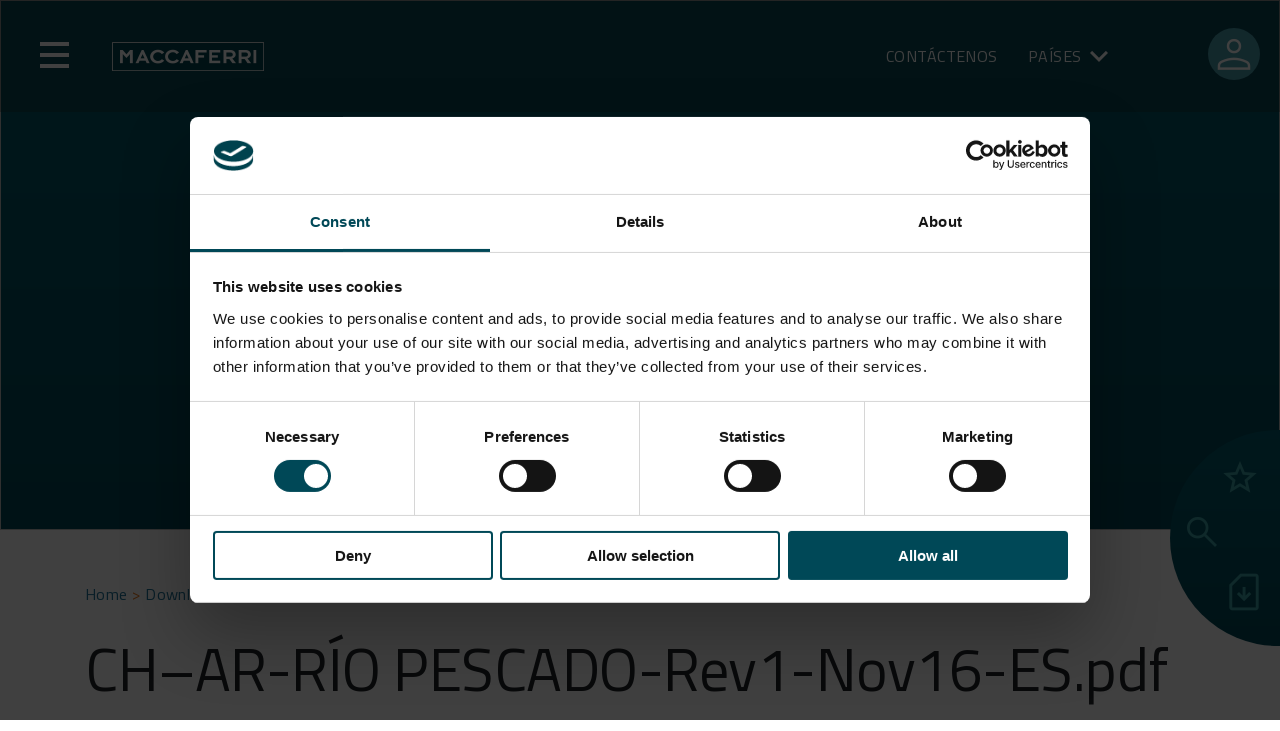

--- FILE ---
content_type: text/html; charset=UTF-8
request_url: https://www.maccaferri.com/latam/download/ch-ar-rio-pescado-rev1-nov16-es-pdf/
body_size: 26836
content:
<!doctype html>
<html lang="es-ES">

<head>
	<script id="Cookiebot" src="https://consent.cookiebot.com/uc.js" data-cbid="8b1886cc-9378-4946-98f8-1b8a1600e3ae" data-blockingmode="auto" type="text/javascript"></script>
	<!-- Google Tag Manager -->
	<script data-cookieconsent="ignore">
		(function(w, d, s, l, i) {
			w[l] = w[l] || [];
			w[l].push({
				'gtm.start': new Date().getTime(),
				event: 'gtm.js'
			});
			var f = d.getElementsByTagName(s)[0],
				j = d.createElement(s),
				dl = l != 'dataLayer' ? '&l=' + l : '';
			j.async = true;
			j.src = 'https://www.googletagmanager.com/gtm.js?id=' + i + dl;
			f.parentNode.insertBefore(j, f);
		})(window, document, 'script', 'dataLayer', 'GTM-T9PWBJR');
	</script> <!-- End Google Tag Manager -->
	<meta charset="UTF-8">
	<meta name="viewport" content="width=device-width, initial-scale=1">
	<meta name="apple-mobile-web-app-capable" content="yes">
	<link rel="profile" href="https://gmpg.org/xfn/11">

	<meta name='robots' content='noindex, nofollow' />

	<!-- This site is optimized with the Yoast SEO Premium plugin v26.6 (Yoast SEO v26.6) - https://yoast.com/wordpress/plugins/seo/ -->
	<title>CH-AR-RÍO PESCADO-Rev1-Nov16-ES.pdf - Maccaferri Latam</title>
	<meta property="og:locale" content="es_ES" />
	<meta property="og:type" content="article" />
	<meta property="og:title" content="CH-AR-RÍO PESCADO-Rev1-Nov16-ES.pdf - Maccaferri Latam" />
	<meta property="og:url" content="https://www.maccaferri.com/latam/download/ch-ar-rio-pescado-rev1-nov16-es-pdf/" />
	<meta property="og:site_name" content="Maccaferri Latam" />
	<meta property="article:modified_time" content="2023-08-02T07:42:53+00:00" />
	<meta name="twitter:card" content="summary_large_image" />
	<script type="application/ld+json" class="yoast-schema-graph">{"@context":"https://schema.org","@graph":[{"@type":"WebPage","@id":"https://www.maccaferri.com/latam/download/ch-ar-rio-pescado-rev1-nov16-es-pdf/","url":"https://www.maccaferri.com/latam/download/ch-ar-rio-pescado-rev1-nov16-es-pdf/","name":"CH-AR-RÍO PESCADO-Rev1-Nov16-ES.pdf - Maccaferri Latam","isPartOf":{"@id":"https://www.maccaferri.com/latam/#website"},"datePublished":"2023-06-23T13:26:41+00:00","dateModified":"2023-08-02T07:42:53+00:00","inLanguage":"es-ES","potentialAction":[{"@type":"ReadAction","target":["https://www.maccaferri.com/latam/download/ch-ar-rio-pescado-rev1-nov16-es-pdf/"]}]},{"@type":"WebSite","@id":"https://www.maccaferri.com/latam/#website","url":"https://www.maccaferri.com/latam/","name":"Maccaferri Latam","description":"","publisher":{"@id":"https://www.maccaferri.com/latam/#organization"},"potentialAction":[{"@type":"SearchAction","target":{"@type":"EntryPoint","urlTemplate":"https://www.maccaferri.com/latam/?s={search_term_string}"},"query-input":{"@type":"PropertyValueSpecification","valueRequired":true,"valueName":"search_term_string"}}],"inLanguage":"es-ES"},{"@type":"Organization","@id":"https://www.maccaferri.com/latam/#organization","name":"Maccaferri Latam","url":"https://www.maccaferri.com/latam/","logo":{"@type":"ImageObject","inLanguage":"es-ES","@id":"https://www.maccaferri.com/latam/#/schema/logo/image/","url":"https://www.maccaferri.com/latam/wp-content/uploads/2022/07/logo-maccaferri.png","contentUrl":"https://www.maccaferri.com/latam/wp-content/uploads/2022/07/logo-maccaferri.png","width":152,"height":32,"caption":"Maccaferri Latam"},"image":{"@id":"https://www.maccaferri.com/latam/#/schema/logo/image/"}}]}</script>
	<!-- / Yoast SEO Premium plugin. -->


<link rel='dns-prefetch' href='//maps.googleapis.com' />
<link rel='dns-prefetch' href='//use.fontawesome.com' />
<link rel="alternate" type="application/rss+xml" title="Maccaferri Latam &raquo; Feed" href="https://www.maccaferri.com/latam/feed/" />
<link rel="alternate" type="application/rss+xml" title="Maccaferri Latam &raquo; Comments Feed" href="https://www.maccaferri.com/latam/comments/feed/" />
<link rel="alternate" title="oEmbed (JSON)" type="application/json+oembed" href="https://www.maccaferri.com/latam/wp-json/oembed/1.0/embed?url=https%3A%2F%2Fwww.maccaferri.com%2Flatam%2Fdownload%2Fch-ar-rio-pescado-rev1-nov16-es-pdf%2F" />
<link rel="alternate" title="oEmbed (XML)" type="text/xml+oembed" href="https://www.maccaferri.com/latam/wp-json/oembed/1.0/embed?url=https%3A%2F%2Fwww.maccaferri.com%2Flatam%2Fdownload%2Fch-ar-rio-pescado-rev1-nov16-es-pdf%2F&#038;format=xml" />
<style id='wp-img-auto-sizes-contain-inline-css'>
img:is([sizes=auto i],[sizes^="auto," i]){contain-intrinsic-size:3000px 1500px}
/*# sourceURL=wp-img-auto-sizes-contain-inline-css */
</style>
<link rel='stylesheet' id='editor-style-css' href='https://www.maccaferri.com/latam/wp-content/themes/maccaferri/src/css/editor.css?ver=6.9' media='all' />
<link rel='stylesheet' id='font-awesome-css' href='https://use.fontawesome.com/releases/v5.1.1/css/all.css?ver=6.9' media='all' />
<style id='wp-emoji-styles-inline-css'>

	img.wp-smiley, img.emoji {
		display: inline !important;
		border: none !important;
		box-shadow: none !important;
		height: 1em !important;
		width: 1em !important;
		margin: 0 0.07em !important;
		vertical-align: -0.1em !important;
		background: none !important;
		padding: 0 !important;
	}
/*# sourceURL=wp-emoji-styles-inline-css */
</style>
<link rel='stylesheet' id='wp-block-library-css' href='https://www.maccaferri.com/latam/wp-includes/css/dist/block-library/style.css?ver=6.9' media='all' />
<link rel='stylesheet' id='cb-carousel-style-css' href='https://www.maccaferri.com/latam/wp-content/plugins/carousel-block/blocks/../build/carousel-legacy/style-index.css?ver=2.0.6' media='all' />
<style id='cb-carousel-v2-style-inline-css'>
.wp-block-cb-carousel-v2{position:relative}.wp-block-cb-carousel-v2[data-cb-pagination=true] .swiper-horizontal{margin-bottom:calc(var(--wp--custom--carousel-block--pagination-bullet-size, 8px)*4)}.wp-block-cb-carousel-v2 .cb-button-next,.wp-block-cb-carousel-v2 .cb-button-prev{color:var(--wp--custom--carousel-block--navigation-color,#000);height:var(--wp--custom--carousel-block--navigation-size,22px);margin-top:calc(0px - var(--wp--custom--carousel-block--navigation-size, 22px)/2);width:calc(var(--wp--custom--carousel-block--navigation-size, 22px)/44*27)}.wp-block-cb-carousel-v2 .cb-button-next:after,.wp-block-cb-carousel-v2 .cb-button-prev:after{font-size:var(--wp--custom--carousel-block--navigation-size,22px)}.wp-block-cb-carousel-v2 .cb-button-next:hover,.wp-block-cb-carousel-v2 .cb-button-prev:hover{color:var(--wp--custom--carousel-block--navigation-hover-color,var(--wp--custom--carousel-block--navigation-color,#000))}.wp-block-cb-carousel-v2 .cb-button-prev,.wp-block-cb-carousel-v2.cb-rtl .cb-button-next{left:calc(var(--wp--custom--carousel-block--navigation-size, 22px)*-1/44*27 - var(--wp--custom--carousel-block--navigation-sides-offset, 10px));right:auto}.wp-block-cb-carousel-v2 .cb-button-next,.wp-block-cb-carousel-v2.cb-rtl .cb-button-prev{left:auto;right:calc(var(--wp--custom--carousel-block--navigation-size, 22px)*-1/44*27 - var(--wp--custom--carousel-block--navigation-sides-offset, 10px))}.wp-block-cb-carousel-v2.cb-rtl .cb-button-next,.wp-block-cb-carousel-v2.cb-rtl .cb-button-prev{transform:scaleX(-1)}.wp-block-cb-carousel-v2 .cb-pagination.swiper-pagination-horizontal{bottom:var(--wp--custom--carousel-block--pagination-bottom,-20px);display:flex;justify-content:center;top:var(--wp--custom--carousel-block--pagination-top,auto)}.wp-block-cb-carousel-v2 .cb-pagination.swiper-pagination-horizontal.swiper-pagination-bullets .cb-pagination-bullet{margin:0 var(--wp--custom--carousel-block--pagination-bullet-horizontal-gap,4px)}.wp-block-cb-carousel-v2 .cb-pagination .cb-pagination-bullet{background:var(--wp--custom--carousel-block--pagination-bullet-color,var(--wp--custom--carousel-block--pagination-bullet-inactive-color,#000));height:var(--wp--custom--carousel-block--pagination-bullet-size,8px);opacity:var(--wp--custom--carousel-block--pagination-bullet-inactive-opacity,var(--wp--custom--carousel-block--pagination-bullet-opacity,.2));width:var(--wp--custom--carousel-block--pagination-bullet-size,8px)}.wp-block-cb-carousel-v2 .cb-pagination .cb-pagination-bullet.swiper-pagination-bullet-active{background:var(--wp--custom--carousel-block--pagination-bullet-active-color,#000);opacity:var(--wp--custom--carousel-block--pagination-bullet-active-opacity,1)}.wp-block-cb-carousel-v2 .cb-pagination .cb-pagination-bullet:not(.swiper-pagination-bullet-active):hover{background:var(--wp--custom--carousel-block--pagination-bullet-hover-color,var(--wp--custom--carousel-block--pagination-bullet-inactive-hover-color,var(--wp--custom--carousel-block--pagination-bullet-active-color,#000)));opacity:var(--wp--custom--carousel-block--pagination-bullet-inactive-hover-opacity,var(--wp--custom--carousel-block--pagination-bullet-inactive-opacity,.2))}.wp-block-cb-carousel-v2.alignfull .cb-button-next,.wp-block-cb-carousel-v2.alignfull .cb-button-prev{color:var(--wp--custom--carousel-block--navigation-alignfull-color,#000)}.wp-block-cb-carousel-v2.alignfull .cb-button-prev,.wp-block-cb-carousel-v2.alignfull.cb-rtl .cb-button-next{left:var(--wp--custom--carousel-block--navigation-sides-offset,10px);right:auto}.wp-block-cb-carousel-v2.alignfull .cb-button-next,.wp-block-cb-carousel-v2.alignfull.cb-rtl .cb-button-prev{left:auto;right:var(--wp--custom--carousel-block--navigation-sides-offset,10px)}.wp-block-cb-carousel-v2 .wp-block-image{margin-bottom:var(--wp--custom--carousel-block--image-margin-bottom,0);margin-top:var(--wp--custom--carousel-block--image-margin-top,0)}.wp-block-cb-carousel-v2 .wp-block-cover{margin-bottom:var(--wp--custom--carousel-block--cover-margin-bottom,0);margin-top:var(--wp--custom--carousel-block--cover-margin-top,0)}.wp-block-cb-carousel-v2 .wp-block-cover.aligncenter,.wp-block-cb-carousel-v2 .wp-block-image.aligncenter{margin-left:auto!important;margin-right:auto!important}

/*# sourceURL=https://www.maccaferri.com/latam/wp-content/plugins/carousel-block/build/carousel/style-index.css */
</style>
<style id='joinchat-button-style-inline-css'>
.wp-block-joinchat-button{border:none!important;text-align:center}.wp-block-joinchat-button figure{display:table;margin:0 auto;padding:0}.wp-block-joinchat-button figcaption{font:normal normal 400 .6em/2em var(--wp--preset--font-family--system-font,sans-serif);margin:0;padding:0}.wp-block-joinchat-button .joinchat-button__qr{background-color:#fff;border:6px solid #25d366;border-radius:30px;box-sizing:content-box;display:block;height:200px;margin:auto;overflow:hidden;padding:10px;width:200px}.wp-block-joinchat-button .joinchat-button__qr canvas,.wp-block-joinchat-button .joinchat-button__qr img{display:block;margin:auto}.wp-block-joinchat-button .joinchat-button__link{align-items:center;background-color:#25d366;border:6px solid #25d366;border-radius:30px;display:inline-flex;flex-flow:row nowrap;justify-content:center;line-height:1.25em;margin:0 auto;text-decoration:none}.wp-block-joinchat-button .joinchat-button__link:before{background:transparent var(--joinchat-ico) no-repeat center;background-size:100%;content:"";display:block;height:1.5em;margin:-.75em .75em -.75em 0;width:1.5em}.wp-block-joinchat-button figure+.joinchat-button__link{margin-top:10px}@media (orientation:landscape)and (min-height:481px),(orientation:portrait)and (min-width:481px){.wp-block-joinchat-button.joinchat-button--qr-only figure+.joinchat-button__link{display:none}}@media (max-width:480px),(orientation:landscape)and (max-height:480px){.wp-block-joinchat-button figure{display:none}}

/*# sourceURL=https://www.maccaferri.com/latam/wp-content/plugins/creame-whatsapp-me/gutenberg/build/style-index.css */
</style>
<style id='global-styles-inline-css'>
:root{--wp--preset--aspect-ratio--square: 1;--wp--preset--aspect-ratio--4-3: 4/3;--wp--preset--aspect-ratio--3-4: 3/4;--wp--preset--aspect-ratio--3-2: 3/2;--wp--preset--aspect-ratio--2-3: 2/3;--wp--preset--aspect-ratio--16-9: 16/9;--wp--preset--aspect-ratio--9-16: 9/16;--wp--preset--color--black: #000000;--wp--preset--color--cyan-bluish-gray: #abb8c3;--wp--preset--color--white: #ffffff;--wp--preset--color--pale-pink: #f78da7;--wp--preset--color--vivid-red: #cf2e2e;--wp--preset--color--luminous-vivid-orange: #ff6900;--wp--preset--color--luminous-vivid-amber: #fcb900;--wp--preset--color--light-green-cyan: #7bdcb5;--wp--preset--color--vivid-green-cyan: #00d084;--wp--preset--color--pale-cyan-blue: #8ed1fc;--wp--preset--color--vivid-cyan-blue: #0693e3;--wp--preset--color--vivid-purple: #9b51e0;--wp--preset--gradient--vivid-cyan-blue-to-vivid-purple: linear-gradient(135deg,rgb(6,147,227) 0%,rgb(155,81,224) 100%);--wp--preset--gradient--light-green-cyan-to-vivid-green-cyan: linear-gradient(135deg,rgb(122,220,180) 0%,rgb(0,208,130) 100%);--wp--preset--gradient--luminous-vivid-amber-to-luminous-vivid-orange: linear-gradient(135deg,rgb(252,185,0) 0%,rgb(255,105,0) 100%);--wp--preset--gradient--luminous-vivid-orange-to-vivid-red: linear-gradient(135deg,rgb(255,105,0) 0%,rgb(207,46,46) 100%);--wp--preset--gradient--very-light-gray-to-cyan-bluish-gray: linear-gradient(135deg,rgb(238,238,238) 0%,rgb(169,184,195) 100%);--wp--preset--gradient--cool-to-warm-spectrum: linear-gradient(135deg,rgb(74,234,220) 0%,rgb(151,120,209) 20%,rgb(207,42,186) 40%,rgb(238,44,130) 60%,rgb(251,105,98) 80%,rgb(254,248,76) 100%);--wp--preset--gradient--blush-light-purple: linear-gradient(135deg,rgb(255,206,236) 0%,rgb(152,150,240) 100%);--wp--preset--gradient--blush-bordeaux: linear-gradient(135deg,rgb(254,205,165) 0%,rgb(254,45,45) 50%,rgb(107,0,62) 100%);--wp--preset--gradient--luminous-dusk: linear-gradient(135deg,rgb(255,203,112) 0%,rgb(199,81,192) 50%,rgb(65,88,208) 100%);--wp--preset--gradient--pale-ocean: linear-gradient(135deg,rgb(255,245,203) 0%,rgb(182,227,212) 50%,rgb(51,167,181) 100%);--wp--preset--gradient--electric-grass: linear-gradient(135deg,rgb(202,248,128) 0%,rgb(113,206,126) 100%);--wp--preset--gradient--midnight: linear-gradient(135deg,rgb(2,3,129) 0%,rgb(40,116,252) 100%);--wp--preset--font-size--small: 13px;--wp--preset--font-size--medium: 20px;--wp--preset--font-size--large: 36px;--wp--preset--font-size--x-large: 42px;--wp--preset--spacing--20: 0.44rem;--wp--preset--spacing--30: 0.67rem;--wp--preset--spacing--40: 1rem;--wp--preset--spacing--50: 1.5rem;--wp--preset--spacing--60: 2.25rem;--wp--preset--spacing--70: 3.38rem;--wp--preset--spacing--80: 5.06rem;--wp--preset--shadow--natural: 6px 6px 9px rgba(0, 0, 0, 0.2);--wp--preset--shadow--deep: 12px 12px 50px rgba(0, 0, 0, 0.4);--wp--preset--shadow--sharp: 6px 6px 0px rgba(0, 0, 0, 0.2);--wp--preset--shadow--outlined: 6px 6px 0px -3px rgb(255, 255, 255), 6px 6px rgb(0, 0, 0);--wp--preset--shadow--crisp: 6px 6px 0px rgb(0, 0, 0);}:where(body) { margin: 0; }.wp-site-blocks > .alignleft { float: left; margin-right: 2em; }.wp-site-blocks > .alignright { float: right; margin-left: 2em; }.wp-site-blocks > .aligncenter { justify-content: center; margin-left: auto; margin-right: auto; }:where(.is-layout-flex){gap: 0.5em;}:where(.is-layout-grid){gap: 0.5em;}.is-layout-flow > .alignleft{float: left;margin-inline-start: 0;margin-inline-end: 2em;}.is-layout-flow > .alignright{float: right;margin-inline-start: 2em;margin-inline-end: 0;}.is-layout-flow > .aligncenter{margin-left: auto !important;margin-right: auto !important;}.is-layout-constrained > .alignleft{float: left;margin-inline-start: 0;margin-inline-end: 2em;}.is-layout-constrained > .alignright{float: right;margin-inline-start: 2em;margin-inline-end: 0;}.is-layout-constrained > .aligncenter{margin-left: auto !important;margin-right: auto !important;}.is-layout-constrained > :where(:not(.alignleft):not(.alignright):not(.alignfull)){margin-left: auto !important;margin-right: auto !important;}body .is-layout-flex{display: flex;}.is-layout-flex{flex-wrap: wrap;align-items: center;}.is-layout-flex > :is(*, div){margin: 0;}body .is-layout-grid{display: grid;}.is-layout-grid > :is(*, div){margin: 0;}body{padding-top: 0px;padding-right: 0px;padding-bottom: 0px;padding-left: 0px;}a:where(:not(.wp-element-button)){text-decoration: underline;}:root :where(.wp-element-button, .wp-block-button__link){background-color: #32373c;border-width: 0;color: #fff;font-family: inherit;font-size: inherit;font-style: inherit;font-weight: inherit;letter-spacing: inherit;line-height: inherit;padding-top: calc(0.667em + 2px);padding-right: calc(1.333em + 2px);padding-bottom: calc(0.667em + 2px);padding-left: calc(1.333em + 2px);text-decoration: none;text-transform: inherit;}.has-black-color{color: var(--wp--preset--color--black) !important;}.has-cyan-bluish-gray-color{color: var(--wp--preset--color--cyan-bluish-gray) !important;}.has-white-color{color: var(--wp--preset--color--white) !important;}.has-pale-pink-color{color: var(--wp--preset--color--pale-pink) !important;}.has-vivid-red-color{color: var(--wp--preset--color--vivid-red) !important;}.has-luminous-vivid-orange-color{color: var(--wp--preset--color--luminous-vivid-orange) !important;}.has-luminous-vivid-amber-color{color: var(--wp--preset--color--luminous-vivid-amber) !important;}.has-light-green-cyan-color{color: var(--wp--preset--color--light-green-cyan) !important;}.has-vivid-green-cyan-color{color: var(--wp--preset--color--vivid-green-cyan) !important;}.has-pale-cyan-blue-color{color: var(--wp--preset--color--pale-cyan-blue) !important;}.has-vivid-cyan-blue-color{color: var(--wp--preset--color--vivid-cyan-blue) !important;}.has-vivid-purple-color{color: var(--wp--preset--color--vivid-purple) !important;}.has-black-background-color{background-color: var(--wp--preset--color--black) !important;}.has-cyan-bluish-gray-background-color{background-color: var(--wp--preset--color--cyan-bluish-gray) !important;}.has-white-background-color{background-color: var(--wp--preset--color--white) !important;}.has-pale-pink-background-color{background-color: var(--wp--preset--color--pale-pink) !important;}.has-vivid-red-background-color{background-color: var(--wp--preset--color--vivid-red) !important;}.has-luminous-vivid-orange-background-color{background-color: var(--wp--preset--color--luminous-vivid-orange) !important;}.has-luminous-vivid-amber-background-color{background-color: var(--wp--preset--color--luminous-vivid-amber) !important;}.has-light-green-cyan-background-color{background-color: var(--wp--preset--color--light-green-cyan) !important;}.has-vivid-green-cyan-background-color{background-color: var(--wp--preset--color--vivid-green-cyan) !important;}.has-pale-cyan-blue-background-color{background-color: var(--wp--preset--color--pale-cyan-blue) !important;}.has-vivid-cyan-blue-background-color{background-color: var(--wp--preset--color--vivid-cyan-blue) !important;}.has-vivid-purple-background-color{background-color: var(--wp--preset--color--vivid-purple) !important;}.has-black-border-color{border-color: var(--wp--preset--color--black) !important;}.has-cyan-bluish-gray-border-color{border-color: var(--wp--preset--color--cyan-bluish-gray) !important;}.has-white-border-color{border-color: var(--wp--preset--color--white) !important;}.has-pale-pink-border-color{border-color: var(--wp--preset--color--pale-pink) !important;}.has-vivid-red-border-color{border-color: var(--wp--preset--color--vivid-red) !important;}.has-luminous-vivid-orange-border-color{border-color: var(--wp--preset--color--luminous-vivid-orange) !important;}.has-luminous-vivid-amber-border-color{border-color: var(--wp--preset--color--luminous-vivid-amber) !important;}.has-light-green-cyan-border-color{border-color: var(--wp--preset--color--light-green-cyan) !important;}.has-vivid-green-cyan-border-color{border-color: var(--wp--preset--color--vivid-green-cyan) !important;}.has-pale-cyan-blue-border-color{border-color: var(--wp--preset--color--pale-cyan-blue) !important;}.has-vivid-cyan-blue-border-color{border-color: var(--wp--preset--color--vivid-cyan-blue) !important;}.has-vivid-purple-border-color{border-color: var(--wp--preset--color--vivid-purple) !important;}.has-vivid-cyan-blue-to-vivid-purple-gradient-background{background: var(--wp--preset--gradient--vivid-cyan-blue-to-vivid-purple) !important;}.has-light-green-cyan-to-vivid-green-cyan-gradient-background{background: var(--wp--preset--gradient--light-green-cyan-to-vivid-green-cyan) !important;}.has-luminous-vivid-amber-to-luminous-vivid-orange-gradient-background{background: var(--wp--preset--gradient--luminous-vivid-amber-to-luminous-vivid-orange) !important;}.has-luminous-vivid-orange-to-vivid-red-gradient-background{background: var(--wp--preset--gradient--luminous-vivid-orange-to-vivid-red) !important;}.has-very-light-gray-to-cyan-bluish-gray-gradient-background{background: var(--wp--preset--gradient--very-light-gray-to-cyan-bluish-gray) !important;}.has-cool-to-warm-spectrum-gradient-background{background: var(--wp--preset--gradient--cool-to-warm-spectrum) !important;}.has-blush-light-purple-gradient-background{background: var(--wp--preset--gradient--blush-light-purple) !important;}.has-blush-bordeaux-gradient-background{background: var(--wp--preset--gradient--blush-bordeaux) !important;}.has-luminous-dusk-gradient-background{background: var(--wp--preset--gradient--luminous-dusk) !important;}.has-pale-ocean-gradient-background{background: var(--wp--preset--gradient--pale-ocean) !important;}.has-electric-grass-gradient-background{background: var(--wp--preset--gradient--electric-grass) !important;}.has-midnight-gradient-background{background: var(--wp--preset--gradient--midnight) !important;}.has-small-font-size{font-size: var(--wp--preset--font-size--small) !important;}.has-medium-font-size{font-size: var(--wp--preset--font-size--medium) !important;}.has-large-font-size{font-size: var(--wp--preset--font-size--large) !important;}.has-x-large-font-size{font-size: var(--wp--preset--font-size--x-large) !important;}
:where(.wp-block-post-template.is-layout-flex){gap: 1.25em;}:where(.wp-block-post-template.is-layout-grid){gap: 1.25em;}
:where(.wp-block-term-template.is-layout-flex){gap: 1.25em;}:where(.wp-block-term-template.is-layout-grid){gap: 1.25em;}
:where(.wp-block-columns.is-layout-flex){gap: 2em;}:where(.wp-block-columns.is-layout-grid){gap: 2em;}
:root :where(.wp-block-pullquote){font-size: 1.5em;line-height: 1.6;}
/*# sourceURL=global-styles-inline-css */
</style>
<link rel='stylesheet' id='contact-form-7-css' href='https://www.maccaferri.com/latam/wp-content/plugins/contact-form-7/includes/css/styles.css?ver=6.1.4' media='all' />
<link rel='stylesheet' id='wpdm-fonticon-css' href='https://www.maccaferri.com/latam/wp-content/plugins/download-manager/assets/wpdm-iconfont/css/wpdm-icons.css?ver=6.9' media='all' />
<link rel='stylesheet' id='wpdm-front-css' href='https://www.maccaferri.com/latam/wp-content/plugins/download-manager/assets/css/front.min.css?ver=6.9' media='all' />
<link rel='stylesheet' id='wpml-legacy-horizontal-list-0-css' href='https://www.maccaferri.com/latam/wp-content/plugins/sitepress-multilingual-cms/templates/language-switchers/legacy-list-horizontal/style.min.css?ver=1' media='all' />
<link rel='stylesheet' id='maccaferri-style-css' href='https://www.maccaferri.com/latam/wp-content/themes/maccaferri/style.css?ver=1.0.0' media='all' />
<link rel='stylesheet' id='font-style-css' href='https://www.maccaferri.com/latam/wp-content/themes/maccaferri/font/font.css?ver=6.9' media='all' />
<link rel='stylesheet' id='bootstrap-style-css' href='https://www.maccaferri.com/latam/wp-content/themes/maccaferri/bootstrap/css/bootstrap.min.css?ver=6.9' media='all' />
<link rel='stylesheet' id='font-awesome-5-css' href='https://use.fontawesome.com/releases/v5.5.0/css/all.css?ver=6.9' media='all' />
<link rel='stylesheet' id='slick-style-css' href='https://www.maccaferri.com/latam/wp-content/themes/maccaferri/src/css/slick.css?ver=6.9' media='all' />
<link rel='stylesheet' id='main-style-css' href='https://www.maccaferri.com/latam/wp-content/themes/maccaferri/dist/style/style.css?ver=5.3' media='all' />
<script src="https://www.maccaferri.com/latam/wp-includes/js/jquery/jquery.js?ver=3.7.1" id="jquery-core-js"></script>
<script src="https://www.maccaferri.com/latam/wp-includes/js/jquery/jquery-migrate.js?ver=3.4.1" id="jquery-migrate-js"></script>
<script id="wpml-cookie-js-extra">
var wpml_cookies = {"wp-wpml_current_language":{"value":"es","expires":1,"path":"/"}};
var wpml_cookies = {"wp-wpml_current_language":{"value":"es","expires":1,"path":"/"}};
//# sourceURL=wpml-cookie-js-extra
</script>
<script src="https://www.maccaferri.com/latam/wp-content/plugins/sitepress-multilingual-cms/res/js/cookies/language-cookie.js?ver=486900" id="wpml-cookie-js" defer data-wp-strategy="defer"></script>
<script id="macca-google-script-include-js-after">
var MACCAFERRI_GOOGLE_API_KEY = "AIzaSyAhWxBx4OB0e989u-MmV9wqGmTm8qKllqc"
//# sourceURL=macca-google-script-include-js-after
</script>
<script src="https://www.maccaferri.com/latam/wp-content/plugins/download-manager/assets/js/wpdm.min.js?ver=6.9" id="wpdm-frontend-js-js"></script>
<script id="wpdm-frontjs-js-extra">
var wpdm_url = {"home":"https://www.maccaferri.com/latam/","site":"https://www.maccaferri.com/latam/","ajax":"https://www.maccaferri.com/latam/wp-admin/admin-ajax.php"};
var wpdm_js = {"spinner":"\u003Ci class=\"wpdm-icon wpdm-sun wpdm-spin\"\u003E\u003C/i\u003E","client_id":"9c431e916515693fe357179e616d7046"};
var wpdm_strings = {"pass_var":"Password Verified!","pass_var_q":"Please click following button to start download.","start_dl":"Start Download"};
//# sourceURL=wpdm-frontjs-js-extra
</script>
<script src="https://www.maccaferri.com/latam/wp-content/plugins/download-manager/assets/js/front.min.js?ver=3.3.37" id="wpdm-frontjs-js"></script>
<script src="https://www.maccaferri.com/latam/wp-content/plugins/wpo365-login/apps/dist/pintra-redirect.js?ver=40.2" id="pintraredirectjs-js" async></script>
<script id="responsive-block-control-js-extra">
var responsiveBlockControlOptions = {"breakPoints":{"base":0,"mobile":320,"tablet":740,"desktop":980,"wide":1480},"addCssToHead":"1"};
//# sourceURL=responsive-block-control-js-extra
</script>
<script src="https://www.maccaferri.com/latam/wp-content/plugins/responsive-block-control/build/js/responsive-block-control-public.js?ver=1.2.9" id="responsive-block-control-js"></script>
<script src="https://www.maccaferri.com/latam/wp-content/themes/maccaferri/bootstrap/js/bootstrap.bundle.min.js?ver=6.9" id="bootstrap-js-js"></script>
<script src="https://www.maccaferri.com/latam/wp-content/themes/maccaferri/src/js/slick.min.js?ver=6.9" id="slick-js-js"></script>
<link rel="https://api.w.org/" href="https://www.maccaferri.com/latam/wp-json/" /><link rel="EditURI" type="application/rsd+xml" title="RSD" href="https://www.maccaferri.com/latam/xmlrpc.php?rsd" />
<link rel='shortlink' href='https://www.maccaferri.com/latam/?p=14907' />
<!-- BLOGLISTLANG: array(31) {
  [1]=>
  array(3) {
    ["path"]=>
    string(27) "https://www.maccaferri.com/"
    ["table_prefix"]=>
    string(2) "wp"
    ["language_code"]=>
    array(1) {
      ["en"]=>
      string(9) "x-default"
    }
  }
  [7]=>
  array(3) {
    ["path"]=>
    string(30) "https://www.maccaferri.com/in/"
    ["table_prefix"]=>
    string(4) "wp_7"
    ["language_code"]=>
    array(1) {
      ["es"]=>
      string(5) "en-in"
    }
  }
  [8]=>
  array(3) {
    ["path"]=>
    string(30) "https://www.maccaferri.com/ae/"
    ["table_prefix"]=>
    string(4) "wp_8"
    ["language_code"]=>
    array(1) {
      ["es"]=>
      string(5) "en-ae"
    }
  }
  [9]=>
  array(3) {
    ["path"]=>
    string(32) "https://www.maccaferri.com/asia/"
    ["table_prefix"]=>
    string(4) "wp_9"
    ["language_code"]=>
    bool(false)
  }
  [10]=>
  array(3) {
    ["path"]=>
    string(30) "https://www.maccaferri.com/my/"
    ["table_prefix"]=>
    string(5) "wp_10"
    ["language_code"]=>
    array(1) {
      ["en"]=>
      string(5) "en-my"
    }
  }
  [12]=>
  array(3) {
    ["path"]=>
    string(30) "https://www.maccaferri.com/ph/"
    ["table_prefix"]=>
    string(5) "wp_12"
    ["language_code"]=>
    array(1) {
      ["es"]=>
      string(5) "en-ph"
    }
  }
  [13]=>
  array(3) {
    ["path"]=>
    string(30) "https://www.maccaferri.com/us/"
    ["table_prefix"]=>
    string(5) "wp_13"
    ["language_code"]=>
    array(1) {
      ["en"]=>
      string(5) "en-us"
    }
  }
  [14]=>
  array(3) {
    ["path"]=>
    string(30) "https://www.maccaferri.com/za/"
    ["table_prefix"]=>
    string(5) "wp_14"
    ["language_code"]=>
    array(1) {
      ["es"]=>
      string(5) "en-za"
    }
  }
  [15]=>
  array(4) {
    ["path"]=>
    string(30) "https://www.maccaferri.com/uk/"
    ["table_prefix"]=>
    string(5) "wp_15"
    ["language_code"]=>
    array(1) {
      ["en"]=>
      string(5) "en-gb"
    }
    ["wpml_default_language"]=>
    string(2) "en"
  }
  [16]=>
  array(4) {
    ["path"]=>
    string(30) "https://www.maccaferri.com/ca/"
    ["table_prefix"]=>
    string(5) "wp_16"
    ["language_code"]=>
    array(2) {
      ["en"]=>
      string(5) "en-ca"
      ["fr"]=>
      string(5) "fr-ca"
    }
    ["wpml_default_language"]=>
    string(2) "en"
  }
  [17]=>
  array(4) {
    ["path"]=>
    string(30) "https://www.maccaferri.com/it/"
    ["table_prefix"]=>
    string(5) "wp_17"
    ["language_code"]=>
    string(2) "it"
    ["wpml_default_language"]=>
    string(2) "it"
  }
  [20]=>
  array(4) {
    ["path"]=>
    string(30) "https://www.maccaferri.com/al/"
    ["table_prefix"]=>
    string(5) "wp_20"
    ["language_code"]=>
    string(2) "sq"
    ["wpml_default_language"]=>
    string(2) "sq"
  }
  [21]=>
  array(4) {
    ["path"]=>
    string(30) "https://www.maccaferri.com/mx/"
    ["table_prefix"]=>
    string(5) "wp_21"
    ["language_code"]=>
    array(1) {
      ["es"]=>
      string(5) "es-mx"
    }
    ["wpml_default_language"]=>
    string(2) "es"
  }
  [22]=>
  array(4) {
    ["path"]=>
    string(30) "https://www.maccaferri.com/br/"
    ["table_prefix"]=>
    string(5) "wp_22"
    ["language_code"]=>
    array(1) {
      ["pt"]=>
      string(5) "pt-br"
    }
    ["wpml_default_language"]=>
    string(5) "pt-br"
  }
  [23]=>
  array(4) {
    ["path"]=>
    string(30) "https://www.maccaferri.com/pl/"
    ["table_prefix"]=>
    string(5) "wp_23"
    ["language_code"]=>
    string(2) "pl"
    ["wpml_default_language"]=>
    string(2) "pl"
  }
  [24]=>
  array(4) {
    ["path"]=>
    string(30) "https://www.maccaferri.com/cz/"
    ["table_prefix"]=>
    string(5) "wp_24"
    ["language_code"]=>
    string(2) "cs"
    ["wpml_default_language"]=>
    string(2) "cs"
  }
  [25]=>
  array(4) {
    ["path"]=>
    string(30) "https://www.maccaferri.com/ro/"
    ["table_prefix"]=>
    string(5) "wp_25"
    ["language_code"]=>
    string(2) "ro"
    ["wpml_default_language"]=>
    string(2) "ro"
  }
  [26]=>
  array(4) {
    ["path"]=>
    string(30) "https://www.maccaferri.com/de/"
    ["table_prefix"]=>
    string(5) "wp_26"
    ["language_code"]=>
    string(2) "de"
    ["wpml_default_language"]=>
    string(2) "de"
  }
  [27]=>
  array(4) {
    ["path"]=>
    string(30) "https://www.maccaferri.com/ru/"
    ["table_prefix"]=>
    string(5) "wp_27"
    ["language_code"]=>
    string(2) "ru"
    ["wpml_default_language"]=>
    string(2) "ru"
  }
  [28]=>
  array(4) {
    ["path"]=>
    string(30) "https://www.maccaferri.com/es/"
    ["table_prefix"]=>
    string(5) "wp_28"
    ["language_code"]=>
    array(1) {
      ["es"]=>
      string(5) "es-es"
    }
    ["wpml_default_language"]=>
    string(2) "es"
  }
  [29]=>
  array(4) {
    ["path"]=>
    string(30) "https://www.maccaferri.com/sk/"
    ["table_prefix"]=>
    string(5) "wp_29"
    ["language_code"]=>
    string(2) "sk"
    ["wpml_default_language"]=>
    string(2) "sk"
  }
  [30]=>
  array(4) {
    ["path"]=>
    string(30) "https://www.maccaferri.com/fr/"
    ["table_prefix"]=>
    string(5) "wp_30"
    ["language_code"]=>
    string(2) "fr"
    ["wpml_default_language"]=>
    string(2) "fr"
  }
  [31]=>
  array(4) {
    ["path"]=>
    string(30) "https://www.maccaferri.com/gr/"
    ["table_prefix"]=>
    string(5) "wp_31"
    ["language_code"]=>
    string(2) "el"
    ["wpml_default_language"]=>
    string(2) "el"
  }
  [32]=>
  array(4) {
    ["path"]=>
    string(30) "https://www.maccaferri.com/id/"
    ["table_prefix"]=>
    string(5) "wp_32"
    ["language_code"]=>
    bool(false)
    ["wpml_default_language"]=>
    string(2) "el"
  }
  [34]=>
  array(4) {
    ["path"]=>
    string(30) "https://www.maccaferri.com/tr/"
    ["table_prefix"]=>
    string(5) "wp_34"
    ["language_code"]=>
    string(2) "tr"
    ["wpml_default_language"]=>
    string(2) "tr"
  }
  [37]=>
  array(4) {
    ["path"]=>
    string(30) "https://www.maccaferri.com/pe/"
    ["table_prefix"]=>
    string(5) "wp_37"
    ["language_code"]=>
    array(1) {
      ["es"]=>
      string(5) "es-pe"
    }
    ["wpml_default_language"]=>
    string(2) "es"
  }
  [38]=>
  array(4) {
    ["path"]=>
    string(30) "https://www.maccaferri.com/rs/"
    ["table_prefix"]=>
    string(5) "wp_38"
    ["language_code"]=>
    array(1) {
      ["sr"]=>
      string(2) "sr"
    }
    ["wpml_default_language"]=>
    string(2) "sr"
  }
  [40]=>
  array(4) {
    ["path"]=>
    string(33) "https://www.maccaferri.com/latam/"
    ["table_prefix"]=>
    string(5) "wp_40"
    ["language_code"]=>
    string(2) "es"
    ["wpml_default_language"]=>
    string(2) "es"
  }
  [41]=>
  array(4) {
    ["path"]=>
    string(30) "https://www.maccaferri.com/pt/"
    ["table_prefix"]=>
    string(5) "wp_41"
    ["language_code"]=>
    array(1) {
      ["pt"]=>
      string(2) "pt"
    }
    ["wpml_default_language"]=>
    string(5) "pt-br"
  }
  [43]=>
  array(4) {
    ["path"]=>
    string(30) "https://www.maccaferri.com/th/"
    ["table_prefix"]=>
    string(5) "wp_43"
    ["language_code"]=>
    string(2) "th"
    ["wpml_default_language"]=>
    string(2) "th"
  }
  [57]=>
  array(4) {
    ["path"]=>
    string(30) "https://www.maccaferri.com/au/"
    ["table_prefix"]=>
    string(5) "wp_57"
    ["language_code"]=>
    bool(false)
    ["wpml_default_language"]=>
    string(2) "th"
  }
}
--><link rel="alternate" href="https://www.maccaferri.com/download/ch-ar-rio-pescado-rev1-nov16-es-pdf/" hreflang="x-default" />
<link rel="alternate" href="https://www.maccaferri.com/br/download/ch-ar-rio-pescado-rev1-nov16-es-pdf/" hreflang="pt-br" />
<link rel="alternate" href="https://www.maccaferri.com/es/download/ch-ar-rio-pescado-rev1-nov16-es-pdf/" hreflang="es-es" />
<link rel="alternate" href="https://www.maccaferri.com/latam/download/ch-ar-rio-pescado-rev1-nov16-es-pdf/" hreflang="es" />
<meta name="generator" content="WPML ver:4.8.6 stt:2;" />
<meta name="generator" content="Elementor 3.33.4; features: e_font_icon_svg, additional_custom_breakpoints; settings: css_print_method-external, google_font-enabled, font_display-auto">
			<style>
				.e-con.e-parent:nth-of-type(n+4):not(.e-lazyloaded):not(.e-no-lazyload),
				.e-con.e-parent:nth-of-type(n+4):not(.e-lazyloaded):not(.e-no-lazyload) * {
					background-image: none !important;
				}
				@media screen and (max-height: 1024px) {
					.e-con.e-parent:nth-of-type(n+3):not(.e-lazyloaded):not(.e-no-lazyload),
					.e-con.e-parent:nth-of-type(n+3):not(.e-lazyloaded):not(.e-no-lazyload) * {
						background-image: none !important;
					}
				}
				@media screen and (max-height: 640px) {
					.e-con.e-parent:nth-of-type(n+2):not(.e-lazyloaded):not(.e-no-lazyload),
					.e-con.e-parent:nth-of-type(n+2):not(.e-lazyloaded):not(.e-no-lazyload) * {
						background-image: none !important;
					}
				}
			</style>
			<meta name="generator" content="WordPress Download Manager 3.3.37" />
                <style>
        /* WPDM Link Template Styles */        </style>
                <style>

            :root {
                --color-primary: #4a8eff;
                --color-primary-rgb: 74, 142, 255;
                --color-primary-hover: #5998ff;
                --color-primary-active: #3281ff;
                --clr-sec: #6c757d;
                --clr-sec-rgb: 108, 117, 125;
                --clr-sec-hover: #6c757d;
                --clr-sec-active: #6c757d;
                --color-secondary: #6c757d;
                --color-secondary-rgb: 108, 117, 125;
                --color-secondary-hover: #6c757d;
                --color-secondary-active: #6c757d;
                --color-success: #018e11;
                --color-success-rgb: 1, 142, 17;
                --color-success-hover: #0aad01;
                --color-success-active: #0c8c01;
                --color-info: #2CA8FF;
                --color-info-rgb: 44, 168, 255;
                --color-info-hover: #2CA8FF;
                --color-info-active: #2CA8FF;
                --color-warning: #FFB236;
                --color-warning-rgb: 255, 178, 54;
                --color-warning-hover: #FFB236;
                --color-warning-active: #FFB236;
                --color-danger: #ff5062;
                --color-danger-rgb: 255, 80, 98;
                --color-danger-hover: #ff5062;
                --color-danger-active: #ff5062;
                --color-green: #30b570;
                --color-blue: #0073ff;
                --color-purple: #8557D3;
                --color-red: #ff5062;
                --color-muted: rgba(69, 89, 122, 0.6);
                --wpdm-font: "Sen", -apple-system, BlinkMacSystemFont, "Segoe UI", Roboto, Helvetica, Arial, sans-serif, "Apple Color Emoji", "Segoe UI Emoji", "Segoe UI Symbol";
            }

            .wpdm-download-link.btn.btn-primary {
                border-radius: 4px;
            }


        </style>
        	<link rel="stylesheet" href="https://cdn.linearicons.com/free/1.0.0/icon-font.min.css">
	<meta name="uuid" content="566273f0-ff4c-46a3-98f6-a6c0d4fa1f0a">	<!-- Facebook Pixel Code -->
	<script>
		! function(f, b, e, v, n, t, s) {
			if (f.fbq) return;
			n = f.fbq = function() {
				n.callMethod ?
					n.callMethod.apply(n, arguments) : n.queue.push(arguments)
			};
			if (!f._fbq) f._fbq = n;
			n.push = n;
			n.loaded = !0;
			n.version = '2.0';
			n.queue = [];
			t = b.createElement(e);
			t.async = !0;
			t.src = v;
			s = b.getElementsByTagName(e)[0];
			s.parentNode.insertBefore(t, s)
		}(window, document, 'script',
			'https://connect.facebook.net/en_US/fbevents.js');
		fbq('init', '273955123235412');
		fbq('track', 'PageView');
	</script>
	<noscript>
		<img height="1" width="1" src="https://www.facebook.com/tr?id=273955123235412&ev=PageView
&noscript=1" alt="Facebook pixel"/>
	</noscript>
	<!-- End Facebook Pixel Code -->
			<style>
		.post-thumbnail img { min-height: 260px; }
	</style>
</head>

<body class="wp-singular wpdmpro-template-default single single-wpdmpro postid-14907 wp-custom-logo wp-theme-maccaferri elementor-default elementor-kit-63060">

	<!-- Google Tag Manager (noscript) -->
	<noscript><iframe src="https://www.googletagmanager.com/ns.html?id=GTM-T9PWBJR" title="GTM" height="0" width="0" style="display:none;visibility:hidden"></iframe></noscript> <!-- End Google Tag Manager (noscript) -->

		<!-- id="overlay-scroll" -->
		<div id="page" class="site container-fluid">
		<style type="text/css">body{background-color:#ffffff}</style>
		<div class="row align-items-center">
			<div class="col">
				<a class="skip-link screen-reader-text" href="#primary">Pasar al contenido</a>
				<a name="top"></a>
				<header id="masthead" class="site-header " style="z-index: 9 !important;">
					<div class="row align-items-center">
						<div class="col">
							<!-- nav button_container -->
							<input type="checkbox" id="main-menu-toggle" />
							<label for="main-menu-toggle">
								<div class="button_container" id="toggle">
									<span class="top"></span>
									<span class="middle"></span>
									<span class="bottom"></span>
								</div>
							</label>
							<!-- overlay -->
							<div id="overlay" class="overlay">
								<div class="sep-header"></div>
								<nav id="our-business" class="our-business container desktop">
									<div class="menu-our-business-container"><ul id="our-business" class="menu-navigation"><li id="menu-item-1372" class="menu-item menu-item-type-custom menu-item-object-custom menu-item-1372"><a>NUESTRO NEGÓCIO</a></li>
<li id="sync-pim" class="menu-item menu-item-type-post_type menu-item-object-page menu-item-has-children menu-item-sync-pim"><a href="https://www.maccaferri.com/latam/aplicaciones/"><span class="left"></span>Aplicaciones y soluciones<span class="right"></span></a><ul class="sub-menu" style="border-right: 0 !important;"><li id="menu-item-1384" class="menu-item menu-item-type-custom menu-item-object-custom menu-item-99999999"><a><span class="left"></span>Somos expertos en</a></li><li id="menu-item-4056" class="menu-item menu-item-type-post_type menu-item-object-application  menu-item-76088"><a href="https://www.maccaferri.com/latam/aplicaciones/alambres-enrejados/"><span class="left"></span>Alambres &#038; Enrejados<span class="right"></span></a></li><li id="menu-item-4056" class="menu-item menu-item-type-post_type menu-item-object-application  menu-item-76055"><a href="https://www.maccaferri.com/latam/aplicaciones/arquitectura-y-paisajismo/"><span class="left"></span>Arquitectura y Paisajismo<span class="right"></span></a></li><li id="menu-item-4056" class="menu-item menu-item-type-post_type menu-item-object-application menu-item-has-children menu-item-76076"><a href="https://www.maccaferri.com/latam/aplicaciones/barreras-acusticas-y-de-seguridad/"><span class="left"></span>Barreras Acústicas y de Seguridad<span class="right"></span></a><ul class="sub-menu" style="border-right: 0 !important;"><li id="menu-item-1384" class="menu-item menu-item-type-custom menu-item-object-custom menu-item-99999999"><a><span class="left"></span>Ofrecemos soluciones<span class="right"></span></a></li><li id="menu-item-76106" class="menu-item menu-item-type-post_type menu-item-object-application menu-item-has-children menu-item-76106"><a href="https://www.maccaferri.com/latam/soluciones/barreras-acusticas/"><span class="left"></span>Barreras Acústicas<span class="right"></span></a><ul class="sub-menu" style="border-right: 0 !important;"><li id="menu-item-1384" class="menu-item menu-item-type-custom menu-item-object-custom menu-item-99999999"><a><span class="left"></span>Suministramos productos<span class="right"></span></a></li><li id="menu-item-83786" class="menu-item menu-item-type-post_type menu-item-object-application menu-item-83786"><a href="https://www.maccaferri.com/latam/productos/gaviones/"><span class="left"></span>Gaviones<span class="right"></span></a></li><li id="menu-item-83858" class="menu-item menu-item-type-post_type menu-item-object-application menu-item-83858"><a href="https://www.maccaferri.com/latam/productos/geomallas-monoaxiales/"><span class="left"></span>Geomallas Monoaxiales<span class="right"></span></a></li><li id="menu-item-83891" class="menu-item menu-item-type-post_type menu-item-object-application menu-item-83891"><a href="https://www.maccaferri.com/latam/productos/macres/"><span class="left"></span>MacRes<span class="right"></span></a></li><li id="menu-item-83828" class="menu-item menu-item-type-post_type menu-item-object-application menu-item-83828"><a href="https://www.maccaferri.com/latam/productos/macwall/"><span class="left"></span>MacWall<span class="right"></span></a></li><li id="menu-item-83846" class="menu-item menu-item-type-post_type menu-item-object-application menu-item-83846"><a href="https://www.maccaferri.com/latam/productos/terramesh/"><span class="left"></span>Terramesh<span class="right"></span></a></li></ul></li><li id="menu-item-76151" class="menu-item menu-item-type-post_type menu-item-object-application menu-item-has-children menu-item-76151"><a href="https://www.maccaferri.com/latam/soluciones/barreras-de-proteccion-de-la-fuerza/"><span class="left"></span> Barreras de protección de la fuerza<span class="right"></span></a><ul class="sub-menu" style="border-right: 0 !important;"><li id="menu-item-1384" class="menu-item menu-item-type-custom menu-item-object-custom menu-item-99999999"><a><span class="left"></span>Suministramos productos<span class="right"></span></a></li><li id="menu-item-83873" class="menu-item menu-item-type-post_type menu-item-object-application menu-item-83873"><a href="https://www.maccaferri.com/latam/productos/ebs-mac/"><span class="left"></span>EBS MAC<span class="right"></span></a></li><li id="menu-item-83858" class="menu-item menu-item-type-post_type menu-item-object-application menu-item-83858"><a href="https://www.maccaferri.com/latam/productos/geomallas-monoaxiales/"><span class="left"></span>Geomallas Monoaxiales<span class="right"></span></a></li><li id="menu-item-83891" class="menu-item menu-item-type-post_type menu-item-object-application menu-item-83891"><a href="https://www.maccaferri.com/latam/productos/macres/"><span class="left"></span>MacRes<span class="right"></span></a></li><li id="menu-item-83828" class="menu-item menu-item-type-post_type menu-item-object-application menu-item-83828"><a href="https://www.maccaferri.com/latam/productos/macwall/"><span class="left"></span>MacWall<span class="right"></span></a></li></ul></li><li id="menu-item-76103" class="menu-item menu-item-type-post_type menu-item-object-application menu-item-has-children menu-item-76103"><a href="https://www.maccaferri.com/latam/soluciones/barreras-de-seguridad/"><span class="left"></span> Barreras de seguridad<span class="right"></span></a><ul class="sub-menu" style="border-right: 0 !important;"><li id="menu-item-1384" class="menu-item menu-item-type-custom menu-item-object-custom menu-item-99999999"><a><span class="left"></span>Suministramos productos<span class="right"></span></a></li><li id="menu-item-83774" class="menu-item menu-item-type-post_type menu-item-object-application menu-item-83774"><a href="https://www.maccaferri.com/latam/productos/flexmac-dt/"><span class="left"></span>FlexMac DT<span class="right"></span></a></li><li id="menu-item-83858" class="menu-item menu-item-type-post_type menu-item-object-application menu-item-83858"><a href="https://www.maccaferri.com/latam/productos/geomallas-monoaxiales/"><span class="left"></span>Geomallas Monoaxiales<span class="right"></span></a></li><li id="menu-item-83891" class="menu-item menu-item-type-post_type menu-item-object-application menu-item-83891"><a href="https://www.maccaferri.com/latam/productos/macres/"><span class="left"></span>MacRes<span class="right"></span></a></li><li id="menu-item-83888" class="menu-item menu-item-type-post_type menu-item-object-application menu-item-83888"><a href="https://www.maccaferri.com/latam/productos/macsafe/"><span class="left"></span>MacSafe<span class="right"></span></a></li><li id="menu-item-83828" class="menu-item menu-item-type-post_type menu-item-object-application menu-item-83828"><a href="https://www.maccaferri.com/latam/productos/macwall/"><span class="left"></span>MacWall<span class="right"></span></a></li><li id="menu-item-83846" class="menu-item menu-item-type-post_type menu-item-object-application menu-item-83846"><a href="https://www.maccaferri.com/latam/productos/terramesh/"><span class="left"></span>Terramesh<span class="right"></span></a></li></ul></li></ul></li><li id="menu-item-4056" class="menu-item menu-item-type-post_type menu-item-object-application menu-item-has-children menu-item-76064"><a href="https://www.maccaferri.com/latam/aplicaciones/barreras-contra-la-nieve-y-proteccion-contra-la-caida-de-rocas/"><span class="left"></span>Barreras contra la nieve y protección contra la caída de rocas<span class="right"></span></a><ul class="sub-menu" style="border-right: 0 !important;"><li id="menu-item-1384" class="menu-item menu-item-type-custom menu-item-object-custom menu-item-99999999"><a><span class="left"></span>Ofrecemos soluciones<span class="right"></span></a></li><li id="menu-item-76190" class="menu-item menu-item-type-post_type menu-item-object-application menu-item-has-children menu-item-76190"><a href="https://www.maccaferri.com/latam/soluciones/barreras-dinamicas/"><span class="left"></span>Barreras Dinámicas<span class="right"></span></a><ul class="sub-menu" style="border-right: 0 !important;"><li id="menu-item-1384" class="menu-item menu-item-type-custom menu-item-object-custom menu-item-99999999"><a><span class="left"></span>Suministramos productos<span class="right"></span></a></li><li id="menu-item-83840" class="menu-item menu-item-type-post_type menu-item-object-application menu-item-83840"><a href="https://www.maccaferri.com/latam/productos/barreras-contra-desprendimientos-de-rocas/"><span class="left"></span>Barreras contra desprendimientos de rocas<span class="right"></span></a></li><li id="menu-item-83843" class="menu-item menu-item-type-post_type menu-item-object-application menu-item-83843"><a href="https://www.maccaferri.com/latam/productos/hellomac/"><span class="left"></span>HELLOMAC<span class="right"></span></a></li></ul></li><li id="menu-item-76211" class="menu-item menu-item-type-post_type menu-item-object-application menu-item-has-children menu-item-76211"><a href="https://www.maccaferri.com/latam/soluciones/rvestimiento-simple/"><span class="left"></span>Rvestimiento Simple<span class="right"></span></a><ul class="sub-menu" style="border-right: 0 !important;"><li id="menu-item-1384" class="menu-item menu-item-type-custom menu-item-object-custom menu-item-99999999"><a><span class="left"></span>Suministramos productos<span class="right"></span></a></li><li id="menu-item-83843" class="menu-item menu-item-type-post_type menu-item-object-application menu-item-83843"><a href="https://www.maccaferri.com/latam/productos/hellomac/"><span class="left"></span>HELLOMAC<span class="right"></span></a></li><li id="menu-item-83816" class="menu-item menu-item-type-post_type menu-item-object-application menu-item-83816"><a href="https://www.maccaferri.com/latam/productos/macarmour-steelgrid/"><span class="left"></span>MacArmour &#038; SteelGrid<span class="right"></span></a></li><li id="menu-item-83894" class="menu-item menu-item-type-post_type menu-item-object-application menu-item-83894"><a href="https://www.maccaferri.com/latam/productos/mallas/"><span class="left"></span>Mallas<span class="right"></span></a></li><li id="menu-item-83885" class="menu-item menu-item-type-post_type menu-item-object-application menu-item-83885"><a href="https://www.maccaferri.com/latam/productos/paneles/"><span class="left"></span>Paneles<span class="right"></span></a></li></ul></li><li id="menu-item-76181" class="menu-item menu-item-type-post_type menu-item-object-application menu-item-has-children menu-item-76181"><a href="https://www.maccaferri.com/latam/soluciones/suelo-grapado/"><span class="left"></span>Suelo Grapado<span class="right"></span></a><ul class="sub-menu" style="border-right: 0 !important;"><li id="menu-item-1384" class="menu-item menu-item-type-custom menu-item-object-custom menu-item-99999999"><a><span class="left"></span>Suministramos productos<span class="right"></span></a></li><li id="menu-item-83843" class="menu-item menu-item-type-post_type menu-item-object-application menu-item-83843"><a href="https://www.maccaferri.com/latam/productos/hellomac/"><span class="left"></span>HELLOMAC<span class="right"></span></a></li><li id="menu-item-83816" class="menu-item menu-item-type-post_type menu-item-object-application menu-item-83816"><a href="https://www.maccaferri.com/latam/productos/macarmour-steelgrid/"><span class="left"></span>MacArmour &#038; SteelGrid<span class="right"></span></a></li><li id="menu-item-83789" class="menu-item menu-item-type-post_type menu-item-object-application menu-item-83789"><a href="https://www.maccaferri.com/latam/productos/macmat-hs/"><span class="left"></span>MacMat HS<span class="right"></span></a></li><li id="menu-item-83795" class="menu-item menu-item-type-post_type menu-item-object-application menu-item-83795"><a href="https://www.maccaferri.com/latam/productos/macmat-r/"><span class="left"></span>MacMat R<span class="right"></span></a></li><li id="menu-item-83870" class="menu-item menu-item-type-post_type menu-item-object-application menu-item-83870"><a href="https://www.maccaferri.com/latam/productos/multi-composites/"><span class="left"></span>Multi Composites<span class="right"></span></a></li><li id="menu-item-83885" class="menu-item menu-item-type-post_type menu-item-object-application menu-item-83885"><a href="https://www.maccaferri.com/latam/productos/paneles/"><span class="left"></span>Paneles<span class="right"></span></a></li></ul></li><li id="menu-item-76163" class="menu-item menu-item-type-post_type menu-item-object-application menu-item-has-children menu-item-76163"><a href="https://www.maccaferri.com/latam/soluciones/barreras-contra-flujos-de-escombros-y-deslizamientos-de-tierra-superficiales/"><span class="left"></span> Barreras contra flujos de escombros y deslizamientos de tierra superficiales<span class="right"></span></a><ul class="sub-menu" style="border-right: 0 !important;"><li id="menu-item-1384" class="menu-item menu-item-type-custom menu-item-object-custom menu-item-99999999"><a><span class="left"></span>Suministramos productos<span class="right"></span></a></li><li id="menu-item-83837" class="menu-item menu-item-type-post_type menu-item-object-application menu-item-83837"><a href="https://www.maccaferri.com/latam/productos/barreras-de-flujo-de-detritos/"><span class="left"></span>Barreras de Flujo de Detritos<span class="right"></span></a></li><li id="menu-item-83843" class="menu-item menu-item-type-post_type menu-item-object-application menu-item-83843"><a href="https://www.maccaferri.com/latam/productos/hellomac/"><span class="left"></span>HELLOMAC<span class="right"></span></a></li></ul></li><li id="menu-item-76133" class="menu-item menu-item-type-post_type menu-item-object-application menu-item-has-children menu-item-76133"><a href="https://www.maccaferri.com/latam/soluciones/barreras-de-nieve-y-proteccion-contra-avalanchas/"><span class="left"></span> Barreras de nieve y protección contra avalanchas<span class="right"></span></a><ul class="sub-menu" style="border-right: 0 !important;"><li id="menu-item-1384" class="menu-item menu-item-type-custom menu-item-object-custom menu-item-99999999"><a><span class="left"></span>Suministramos productos<span class="right"></span></a></li><li id="menu-item-83801" class="menu-item menu-item-type-post_type menu-item-object-application menu-item-83801"><a href="https://www.maccaferri.com/latam/productos/barreras-de-nieve/"><span class="left"></span>Barreras de nieve<span class="right"></span></a></li><li id="menu-item-83879" class="menu-item menu-item-type-post_type menu-item-object-application menu-item-83879"><a href="https://www.maccaferri.com/latam/productos/erdox-snow/"><span class="left"></span>Erdox Snow<span class="right"></span></a></li></ul></li><li id="menu-item-76238" class="menu-item menu-item-type-post_type menu-item-object-application menu-item-has-children menu-item-76238"><a href="https://www.maccaferri.com/latam/soluciones/mitigar-los-obstaculos/"><span class="left"></span> Mitigar los obstáculos<span class="right"></span></a><ul class="sub-menu" style="border-right: 0 !important;"><li id="menu-item-1384" class="menu-item menu-item-type-custom menu-item-object-custom menu-item-99999999"><a><span class="left"></span>Suministramos productos<span class="right"></span></a></li><li id="menu-item-83843" class="menu-item menu-item-type-post_type menu-item-object-application menu-item-83843"><a href="https://www.maccaferri.com/latam/productos/hellomac/"><span class="left"></span>HELLOMAC<span class="right"></span></a></li></ul></li><li id="menu-item-76220" class="menu-item menu-item-type-post_type menu-item-object-application menu-item-has-children menu-item-76220"><a href="https://www.maccaferri.com/latam/soluciones/presas-de-desprendimiento-de-rocas/"><span class="left"></span> Presas de desprendimiento de rocas<span class="right"></span></a><ul class="sub-menu" style="border-right: 0 !important;"><li id="menu-item-1384" class="menu-item menu-item-type-custom menu-item-object-custom menu-item-99999999"><a><span class="left"></span>Suministramos productos<span class="right"></span></a></li><li id="menu-item-83849" class="menu-item menu-item-type-post_type menu-item-object-application menu-item-83849"><a href="https://www.maccaferri.com/latam/productos/compuestos-de-drenaje/"><span class="left"></span>Compuestos de drenaje<span class="right"></span></a></li><li id="menu-item-83858" class="menu-item menu-item-type-post_type menu-item-object-application menu-item-83858"><a href="https://www.maccaferri.com/latam/productos/geomallas-monoaxiales/"><span class="left"></span>Geomallas Monoaxiales<span class="right"></span></a></li><li id="menu-item-83891" class="menu-item menu-item-type-post_type menu-item-object-application menu-item-83891"><a href="https://www.maccaferri.com/latam/productos/macres/"><span class="left"></span>MacRes<span class="right"></span></a></li><li id="menu-item-83846" class="menu-item menu-item-type-post_type menu-item-object-application menu-item-83846"><a href="https://www.maccaferri.com/latam/productos/terramesh/"><span class="left"></span>Terramesh<span class="right"></span></a></li></ul></li><li id="menu-item-76136" class="menu-item menu-item-type-post_type menu-item-object-application menu-item-has-children menu-item-76136"><a href="https://www.maccaferri.com/latam/soluciones/refuerzo-y-soporte-de-la-superficie/"><span class="left"></span> Refuerzo y soporte de la superficie<span class="right"></span></a><ul class="sub-menu" style="border-right: 0 !important;"><li id="menu-item-1384" class="menu-item menu-item-type-custom menu-item-object-custom menu-item-99999999"><a><span class="left"></span>Suministramos productos<span class="right"></span></a></li><li id="menu-item-83843" class="menu-item menu-item-type-post_type menu-item-object-application menu-item-83843"><a href="https://www.maccaferri.com/latam/productos/hellomac/"><span class="left"></span>HELLOMAC<span class="right"></span></a></li><li id="menu-item-83816" class="menu-item menu-item-type-post_type menu-item-object-application menu-item-83816"><a href="https://www.maccaferri.com/latam/productos/macarmour-steelgrid/"><span class="left"></span>MacArmour &#038; SteelGrid<span class="right"></span></a></li><li id="menu-item-83789" class="menu-item menu-item-type-post_type menu-item-object-application menu-item-83789"><a href="https://www.maccaferri.com/latam/productos/macmat-hs/"><span class="left"></span>MacMat HS<span class="right"></span></a></li><li id="menu-item-83795" class="menu-item menu-item-type-post_type menu-item-object-application menu-item-83795"><a href="https://www.maccaferri.com/latam/productos/macmat-r/"><span class="left"></span>MacMat R<span class="right"></span></a></li><li id="menu-item-83870" class="menu-item menu-item-type-post_type menu-item-object-application menu-item-83870"><a href="https://www.maccaferri.com/latam/productos/multi-composites/"><span class="left"></span>Multi Composites<span class="right"></span></a></li><li id="menu-item-83885" class="menu-item menu-item-type-post_type menu-item-object-application menu-item-83885"><a href="https://www.maccaferri.com/latam/productos/paneles/"><span class="left"></span>Paneles<span class="right"></span></a></li></ul></li></ul></li><li id="menu-item-4056" class="menu-item menu-item-type-post_type menu-item-object-application menu-item-has-children menu-item-76046"><a href="https://www.maccaferri.com/latam/aplicaciones/control-de-erosion/"><span class="left"></span>Control de Erosión<span class="right"></span></a><ul class="sub-menu" style="border-right: 0 !important;"><li id="menu-item-1384" class="menu-item menu-item-type-custom menu-item-object-custom menu-item-99999999"><a><span class="left"></span>Ofrecemos soluciones<span class="right"></span></a></li><li id="menu-item-76100" class="menu-item menu-item-type-post_type menu-item-object-application menu-item-has-children menu-item-76100"><a href="https://www.maccaferri.com/latam/soluciones/aplicaciones-de-chapa-en-el-suelo/"><span class="left"></span> Aplicaciones de chapa en el suelo<span class="right"></span></a><ul class="sub-menu" style="border-right: 0 !important;"><li id="menu-item-1384" class="menu-item menu-item-type-custom menu-item-object-custom menu-item-99999999"><a><span class="left"></span>Suministramos productos<span class="right"></span></a></li><li id="menu-item-83792" class="menu-item menu-item-type-post_type menu-item-object-application menu-item-83792"><a href="https://www.maccaferri.com/latam/productos/biomateriales/"><span class="left"></span>BioMateriales<span class="right"></span></a></li><li id="menu-item-83849" class="menu-item menu-item-type-post_type menu-item-object-application menu-item-83849"><a href="https://www.maccaferri.com/latam/productos/compuestos-de-drenaje/"><span class="left"></span>Compuestos de drenaje<span class="right"></span></a></li><li id="menu-item-83858" class="menu-item menu-item-type-post_type menu-item-object-application menu-item-83858"><a href="https://www.maccaferri.com/latam/productos/geomallas-monoaxiales/"><span class="left"></span>Geomallas Monoaxiales<span class="right"></span></a></li><li id="menu-item-83789" class="menu-item menu-item-type-post_type menu-item-object-application menu-item-83789"><a href="https://www.maccaferri.com/latam/productos/macmat-hs/"><span class="left"></span>MacMat HS<span class="right"></span></a></li><li id="menu-item-83795" class="menu-item menu-item-type-post_type menu-item-object-application menu-item-83795"><a href="https://www.maccaferri.com/latam/productos/macmat-r/"><span class="left"></span>MacMat R<span class="right"></span></a></li><li id="menu-item-83876" class="menu-item menu-item-type-post_type menu-item-object-application menu-item-83876"><a href="https://www.maccaferri.com/latam/productos/macweb/"><span class="left"></span>MacWeb<span class="right"></span></a></li><li id="menu-item-83870" class="menu-item menu-item-type-post_type menu-item-object-application menu-item-83870"><a href="https://www.maccaferri.com/latam/productos/multi-composites/"><span class="left"></span>Multi Composites<span class="right"></span></a></li></ul></li><li id="menu-item-76124" class="menu-item menu-item-type-post_type menu-item-object-application menu-item-has-children menu-item-76124"><a href="https://www.maccaferri.com/latam/soluciones/proteccion-de-taludes/"><span class="left"></span> Protección de taludes<span class="right"></span></a><ul class="sub-menu" style="border-right: 0 !important;"><li id="menu-item-1384" class="menu-item menu-item-type-custom menu-item-object-custom menu-item-99999999"><a><span class="left"></span>Suministramos productos<span class="right"></span></a></li><li id="menu-item-83792" class="menu-item menu-item-type-post_type menu-item-object-application menu-item-83792"><a href="https://www.maccaferri.com/latam/productos/biomateriales/"><span class="left"></span>BioMateriales<span class="right"></span></a></li><li id="menu-item-83804" class="menu-item menu-item-type-post_type menu-item-object-application menu-item-83804"><a href="https://www.maccaferri.com/latam/productos/colchon-reno-plus/"><span class="left"></span>Colchon Reno® Plus<span class="right"></span></a></li><li id="menu-item-83849" class="menu-item menu-item-type-post_type menu-item-object-application menu-item-83849"><a href="https://www.maccaferri.com/latam/productos/compuestos-de-drenaje/"><span class="left"></span>Compuestos de drenaje<span class="right"></span></a></li><li id="menu-item-83852" class="menu-item menu-item-type-post_type menu-item-object-application menu-item-83852"><a href="https://www.maccaferri.com/latam/productos/macmat/"><span class="left"></span>MacMat<span class="right"></span></a></li><li id="menu-item-83789" class="menu-item menu-item-type-post_type menu-item-object-application menu-item-83789"><a href="https://www.maccaferri.com/latam/productos/macmat-hs/"><span class="left"></span>MacMat HS<span class="right"></span></a></li><li id="menu-item-83795" class="menu-item menu-item-type-post_type menu-item-object-application menu-item-83795"><a href="https://www.maccaferri.com/latam/productos/macmat-r/"><span class="left"></span>MacMat R<span class="right"></span></a></li><li id="menu-item-83870" class="menu-item menu-item-type-post_type menu-item-object-application menu-item-83870"><a href="https://www.maccaferri.com/latam/productos/multi-composites/"><span class="left"></span>Multi Composites<span class="right"></span></a></li><li id="menu-item-83861" class="menu-item menu-item-type-post_type menu-item-object-application menu-item-83861"><a href="https://www.maccaferri.com/latam/productos/renomesh/"><span class="left"></span>RenoMesh<span class="right"></span></a></li></ul></li></ul></li><li id="menu-item-4056" class="menu-item menu-item-type-post_type menu-item-object-application menu-item-has-children menu-item-76094"><a href="https://www.maccaferri.com/latam/aplicaciones/drenaje-de-estructuras/"><span class="left"></span>Drenaje de estructuras<span class="right"></span></a><ul class="sub-menu" style="border-right: 0 !important;"><li id="menu-item-1384" class="menu-item menu-item-type-custom menu-item-object-custom menu-item-99999999"><a><span class="left"></span>Ofrecemos soluciones<span class="right"></span></a></li><li id="menu-item-76202" class="menu-item menu-item-type-post_type menu-item-object-application menu-item-has-children menu-item-76202"><a href="https://www.maccaferri.com/latam/soluciones/consolidacion-por-sistemas-de-drenaje/"><span class="left"></span> Consolidación por sistemas de drenaje<span class="right"></span></a><ul class="sub-menu" style="border-right: 0 !important;"><li id="menu-item-1384" class="menu-item menu-item-type-custom menu-item-object-custom menu-item-99999999"><a><span class="left"></span>Suministramos productos<span class="right"></span></a></li><li id="menu-item-83849" class="menu-item menu-item-type-post_type menu-item-object-application menu-item-83849"><a href="https://www.maccaferri.com/latam/productos/compuestos-de-drenaje/"><span class="left"></span>Compuestos de drenaje<span class="right"></span></a></li><li id="menu-item-83858" class="menu-item menu-item-type-post_type menu-item-object-application menu-item-83858"><a href="https://www.maccaferri.com/latam/productos/geomallas-monoaxiales/"><span class="left"></span>Geomallas Monoaxiales<span class="right"></span></a></li><li id="menu-item-83807" class="menu-item menu-item-type-post_type menu-item-object-application menu-item-83807"><a href="https://www.maccaferri.com/latam/productos/geotextil-no-tejido/"><span class="left"></span>Geotextil No Tejido<span class="right"></span></a></li></ul></li><li id="menu-item-76115" class="menu-item menu-item-type-post_type menu-item-object-application menu-item-has-children menu-item-76115"><a href="https://www.maccaferri.com/latam/soluciones/drenaje-horizontal-y-vertical/"><span class="left"></span> Drenaje horizontal y vertical<span class="right"></span></a><ul class="sub-menu" style="border-right: 0 !important;"><li id="menu-item-1384" class="menu-item menu-item-type-custom menu-item-object-custom menu-item-99999999"><a><span class="left"></span>Suministramos productos<span class="right"></span></a></li><li id="menu-item-83849" class="menu-item menu-item-type-post_type menu-item-object-application menu-item-83849"><a href="https://www.maccaferri.com/latam/productos/compuestos-de-drenaje/"><span class="left"></span>Compuestos de drenaje<span class="right"></span></a></li><li id="menu-item-83807" class="menu-item menu-item-type-post_type menu-item-object-application menu-item-83807"><a href="https://www.maccaferri.com/latam/productos/geotextil-no-tejido/"><span class="left"></span>Geotextil No Tejido<span class="right"></span></a></li><li id="menu-item-83870" class="menu-item menu-item-type-post_type menu-item-object-application menu-item-83870"><a href="https://www.maccaferri.com/latam/productos/multi-composites/"><span class="left"></span>Multi Composites<span class="right"></span></a></li><li id="menu-item-83825" class="menu-item menu-item-type-post_type menu-item-object-application menu-item-83825"><a href="https://www.maccaferri.com/latam/productos/tejido-de-poliester-compuesto-geotextil/"><span class="left"></span>Tejido de poliéster / compuesto geotextil<span class="right"></span></a></li></ul></li><li id="menu-item-76166" class="menu-item menu-item-type-post_type menu-item-object-application menu-item-has-children menu-item-76166"><a href="https://www.maccaferri.com/latam/soluciones/obras-de-drenaje-vertical/"><span class="left"></span> Obras de drenaje vertical<span class="right"></span></a><ul class="sub-menu" style="border-right: 0 !important;"><li id="menu-item-1384" class="menu-item menu-item-type-custom menu-item-object-custom menu-item-99999999"><a><span class="left"></span>Suministramos productos<span class="right"></span></a></li><li id="menu-item-83849" class="menu-item menu-item-type-post_type menu-item-object-application menu-item-83849"><a href="https://www.maccaferri.com/latam/productos/compuestos-de-drenaje/"><span class="left"></span>Compuestos de drenaje<span class="right"></span></a></li><li id="menu-item-83870" class="menu-item menu-item-type-post_type menu-item-object-application menu-item-83870"><a href="https://www.maccaferri.com/latam/productos/multi-composites/"><span class="left"></span>Multi Composites<span class="right"></span></a></li></ul></li></ul></li><li id="menu-item-4056" class="menu-item menu-item-type-post_type menu-item-object-application menu-item-has-children menu-item-76079"><a href="https://www.maccaferri.com/latam/aplicaciones/estabilizacion-del-suelo-y-pavimentos/"><span class="left"></span>Estabilización del suelo y pavimentos<span class="right"></span></a><ul class="sub-menu" style="border-right: 0 !important;"><li id="menu-item-1384" class="menu-item menu-item-type-custom menu-item-object-custom menu-item-99999999"><a><span class="left"></span>Ofrecemos soluciones<span class="right"></span></a></li><li id="menu-item-76121" class="menu-item menu-item-type-post_type menu-item-object-application menu-item-has-children menu-item-76121"><a href="https://www.maccaferri.com/latam/soluciones/drenaje-de-subsuelos-y-pavimentos/"><span class="left"></span> Drenaje de subsuelos y pavimentos<span class="right"></span></a><ul class="sub-menu" style="border-right: 0 !important;"><li id="menu-item-1384" class="menu-item menu-item-type-custom menu-item-object-custom menu-item-99999999"><a><span class="left"></span>Suministramos productos<span class="right"></span></a></li><li id="menu-item-83849" class="menu-item menu-item-type-post_type menu-item-object-application menu-item-83849"><a href="https://www.maccaferri.com/latam/productos/compuestos-de-drenaje/"><span class="left"></span>Compuestos de drenaje<span class="right"></span></a></li><li id="menu-item-83807" class="menu-item menu-item-type-post_type menu-item-object-application menu-item-83807"><a href="https://www.maccaferri.com/latam/productos/geotextil-no-tejido/"><span class="left"></span>Geotextil No Tejido<span class="right"></span></a></li><li id="menu-item-83870" class="menu-item menu-item-type-post_type menu-item-object-application menu-item-83870"><a href="https://www.maccaferri.com/latam/productos/multi-composites/"><span class="left"></span>Multi Composites<span class="right"></span></a></li></ul></li><li id="menu-item-76196" class="menu-item menu-item-type-post_type menu-item-object-application menu-item-has-children menu-item-76196"><a href="https://www.maccaferri.com/latam/soluciones/refuerzos-de-la-capa-de-asfalto/"><span class="left"></span> Refuerzos de la capa de asfalto<span class="right"></span></a><ul class="sub-menu" style="border-right: 0 !important;"><li id="menu-item-1384" class="menu-item menu-item-type-custom menu-item-object-custom menu-item-99999999"><a><span class="left"></span>Suministramos productos<span class="right"></span></a></li><li id="menu-item-83822" class="menu-item menu-item-type-post_type menu-item-object-application menu-item-83822"><a href="https://www.maccaferri.com/latam/productos/macgrid-ar/"><span class="left"></span>MacGrid AR<span class="right"></span></a></li></ul></li><li id="menu-item-76199" class="menu-item menu-item-type-post_type menu-item-object-application menu-item-has-children menu-item-76199"><a href="https://www.maccaferri.com/latam/soluciones/refuerzos-del-subsuelo/"><span class="left"></span> Refuerzos del subsuelo<span class="right"></span></a><ul class="sub-menu" style="border-right: 0 !important;"><li id="menu-item-1384" class="menu-item menu-item-type-custom menu-item-object-custom menu-item-99999999"><a><span class="left"></span>Suministramos productos<span class="right"></span></a></li><li id="menu-item-83849" class="menu-item menu-item-type-post_type menu-item-object-application menu-item-83849"><a href="https://www.maccaferri.com/latam/productos/compuestos-de-drenaje/"><span class="left"></span>Compuestos de drenaje<span class="right"></span></a></li><li id="menu-item-83864" class="menu-item menu-item-type-post_type menu-item-object-application menu-item-83864"><a href="https://www.maccaferri.com/latam/productos/geomallas-biaxiales/"><span class="left"></span>Geomallas biaxiales<span class="right"></span></a></li><li id="menu-item-83858" class="menu-item menu-item-type-post_type menu-item-object-application menu-item-83858"><a href="https://www.maccaferri.com/latam/productos/geomallas-monoaxiales/"><span class="left"></span>Geomallas Monoaxiales<span class="right"></span></a></li><li id="menu-item-83807" class="menu-item menu-item-type-post_type menu-item-object-application menu-item-83807"><a href="https://www.maccaferri.com/latam/productos/geotextil-no-tejido/"><span class="left"></span>Geotextil No Tejido<span class="right"></span></a></li><li id="menu-item-83831" class="menu-item menu-item-type-post_type menu-item-object-application menu-item-83831"><a href="https://www.maccaferri.com/latam/productos/geotextiles-tejidos-pp-pe/"><span class="left"></span>Geotextiles tejidos PP/PE<span class="right"></span></a></li><li id="menu-item-83870" class="menu-item menu-item-type-post_type menu-item-object-application menu-item-83870"><a href="https://www.maccaferri.com/latam/productos/multi-composites/"><span class="left"></span>Multi Composites<span class="right"></span></a></li><li id="menu-item-83825" class="menu-item menu-item-type-post_type menu-item-object-application menu-item-83825"><a href="https://www.maccaferri.com/latam/productos/tejido-de-poliester-compuesto-geotextil/"><span class="left"></span>Tejido de poliéster / compuesto geotextil<span class="right"></span></a></li></ul></li></ul></li><li id="menu-item-4056" class="menu-item menu-item-type-post_type menu-item-object-application  menu-item-76058"><a href="https://www.maccaferri.com/latam/aplicaciones/fabricacion-industrial/"><span class="left"></span>Fabricación Industrial<span class="right"></span></a></li><li id="menu-item-4056" class="menu-item menu-item-type-post_type menu-item-object-application menu-item-has-children menu-item-76070"><a href="https://www.maccaferri.com/latam/aplicaciones/muros-de-contencion-y-refuerzo-del-suelo/"><span class="left"></span>Muros de contención y refuerzo del suelo<span class="right"></span></a><ul class="sub-menu" style="border-right: 0 !important;"><li id="menu-item-1384" class="menu-item menu-item-type-custom menu-item-object-custom menu-item-99999999"><a><span class="left"></span>Ofrecemos soluciones<span class="right"></span></a></li><li id="menu-item-76127" class="menu-item menu-item-type-post_type menu-item-object-application menu-item-has-children menu-item-76127"><a href="https://www.maccaferri.com/latam/soluciones/estructuras-de-contencion-por-gravedad/"><span class="left"></span> Estructuras de contención por gravedad<span class="right"></span></a><ul class="sub-menu" style="border-right: 0 !important;"><li id="menu-item-1384" class="menu-item menu-item-type-custom menu-item-object-custom menu-item-99999999"><a><span class="left"></span>Suministramos productos<span class="right"></span></a></li><li id="menu-item-83849" class="menu-item menu-item-type-post_type menu-item-object-application menu-item-83849"><a href="https://www.maccaferri.com/latam/productos/compuestos-de-drenaje/"><span class="left"></span>Compuestos de drenaje<span class="right"></span></a></li><li id="menu-item-83774" class="menu-item menu-item-type-post_type menu-item-object-application menu-item-83774"><a href="https://www.maccaferri.com/latam/productos/flexmac-dt/"><span class="left"></span>FlexMac DT<span class="right"></span></a></li><li id="menu-item-83786" class="menu-item menu-item-type-post_type menu-item-object-application menu-item-83786"><a href="https://www.maccaferri.com/latam/productos/gaviones/"><span class="left"></span>Gaviones<span class="right"></span></a></li></ul></li><li id="menu-item-76235" class="menu-item menu-item-type-post_type menu-item-object-application menu-item-has-children menu-item-76235"><a href="https://www.maccaferri.com/latam/soluciones/estructuras-de-contencion-reforzadas-con-suelo-y-refuerzo-de-taludes/"><span class="left"></span> Estructuras de contención reforzadas con suelo y refuerzo de taludes<span class="right"></span></a><ul class="sub-menu" style="border-right: 0 !important;"><li id="menu-item-1384" class="menu-item menu-item-type-custom menu-item-object-custom menu-item-99999999"><a><span class="left"></span>Suministramos productos<span class="right"></span></a></li><li id="menu-item-83792" class="menu-item menu-item-type-post_type menu-item-object-application menu-item-83792"><a href="https://www.maccaferri.com/latam/productos/biomateriales/"><span class="left"></span>BioMateriales<span class="right"></span></a></li><li id="menu-item-83849" class="menu-item menu-item-type-post_type menu-item-object-application menu-item-83849"><a href="https://www.maccaferri.com/latam/productos/compuestos-de-drenaje/"><span class="left"></span>Compuestos de drenaje<span class="right"></span></a></li><li id="menu-item-83858" class="menu-item menu-item-type-post_type menu-item-object-application menu-item-83858"><a href="https://www.maccaferri.com/latam/productos/geomallas-monoaxiales/"><span class="left"></span>Geomallas Monoaxiales<span class="right"></span></a></li><li id="menu-item-83828" class="menu-item menu-item-type-post_type menu-item-object-application menu-item-83828"><a href="https://www.maccaferri.com/latam/productos/macwall/"><span class="left"></span>MacWall<span class="right"></span></a></li><li id="menu-item-83846" class="menu-item menu-item-type-post_type menu-item-object-application menu-item-83846"><a href="https://www.maccaferri.com/latam/productos/terramesh/"><span class="left"></span>Terramesh<span class="right"></span></a></li></ul></li><li id="menu-item-76139" class="menu-item menu-item-type-post_type menu-item-object-application menu-item-has-children menu-item-76139"><a href="https://www.maccaferri.com/latam/soluciones/muros-verticales-con-paneles-de-revestimiento-de-hormigon/"><span class="left"></span> Muros verticales con paneles de revestimiento de hormigón<span class="right"></span></a><ul class="sub-menu" style="border-right: 0 !important;"><li id="menu-item-1384" class="menu-item menu-item-type-custom menu-item-object-custom menu-item-99999999"><a><span class="left"></span>Suministramos productos<span class="right"></span></a></li><li id="menu-item-83849" class="menu-item menu-item-type-post_type menu-item-object-application menu-item-83849"><a href="https://www.maccaferri.com/latam/productos/compuestos-de-drenaje/"><span class="left"></span>Compuestos de drenaje<span class="right"></span></a></li><li id="menu-item-83858" class="menu-item menu-item-type-post_type menu-item-object-application menu-item-83858"><a href="https://www.maccaferri.com/latam/productos/geomallas-monoaxiales/"><span class="left"></span>Geomallas Monoaxiales<span class="right"></span></a></li><li id="menu-item-83807" class="menu-item menu-item-type-post_type menu-item-object-application menu-item-83807"><a href="https://www.maccaferri.com/latam/productos/geotextil-no-tejido/"><span class="left"></span>Geotextil No Tejido<span class="right"></span></a></li><li id="menu-item-83891" class="menu-item menu-item-type-post_type menu-item-object-application menu-item-83891"><a href="https://www.maccaferri.com/latam/productos/macres/"><span class="left"></span>MacRes<span class="right"></span></a></li><li id="menu-item-83828" class="menu-item menu-item-type-post_type menu-item-object-application menu-item-83828"><a href="https://www.maccaferri.com/latam/productos/macwall/"><span class="left"></span>MacWall<span class="right"></span></a></li></ul></li></ul></li><li id="menu-item-4056" class="menu-item menu-item-type-post_type menu-item-object-application menu-item-has-children menu-item-76085"><a href="https://www.maccaferri.com/latam/aplicaciones/obras-ambientales/"><span class="left"></span>Obras ambientales<span class="right"></span></a><ul class="sub-menu" style="border-right: 0 !important;"><li id="menu-item-1384" class="menu-item menu-item-type-custom menu-item-object-custom menu-item-99999999"><a><span class="left"></span>Ofrecemos soluciones<span class="right"></span></a></li><li id="menu-item-76148" class="menu-item menu-item-type-post_type menu-item-object-application menu-item-has-children menu-item-76148"><a href="https://www.maccaferri.com/latam/soluciones/a-cuestas/"><span class="left"></span> A cuestas<span class="right"></span></a><ul class="sub-menu" style="border-right: 0 !important;"><li id="menu-item-1384" class="menu-item menu-item-type-custom menu-item-object-custom menu-item-99999999"><a><span class="left"></span>Suministramos productos<span class="right"></span></a></li><li id="menu-item-83849" class="menu-item menu-item-type-post_type menu-item-object-application menu-item-83849"><a href="https://www.maccaferri.com/latam/productos/compuestos-de-drenaje/"><span class="left"></span>Compuestos de drenaje<span class="right"></span></a></li><li id="menu-item-83858" class="menu-item menu-item-type-post_type menu-item-object-application menu-item-83858"><a href="https://www.maccaferri.com/latam/productos/geomallas-monoaxiales/"><span class="left"></span>Geomallas Monoaxiales<span class="right"></span></a></li><li id="menu-item-83855" class="menu-item menu-item-type-post_type menu-item-object-application menu-item-83855"><a href="https://www.maccaferri.com/latam/productos/geomembranas-polimericas/"><span class="left"></span>Geomembranas poliméricas<span class="right"></span></a></li><li id="menu-item-83807" class="menu-item menu-item-type-post_type menu-item-object-application menu-item-83807"><a href="https://www.maccaferri.com/latam/productos/geotextil-no-tejido/"><span class="left"></span>Geotextil No Tejido<span class="right"></span></a></li><li id="menu-item-83771" class="menu-item menu-item-type-post_type menu-item-object-application menu-item-83771"><a href="https://www.maccaferri.com/latam/productos/lona/"><span class="left"></span>Lona<span class="right"></span></a></li><li id="menu-item-83819" class="menu-item menu-item-type-post_type menu-item-object-application menu-item-83819"><a href="https://www.maccaferri.com/latam/productos/macline-gcl/"><span class="left"></span>MacLine GCL<span class="right"></span></a></li><li id="menu-item-83870" class="menu-item menu-item-type-post_type menu-item-object-application menu-item-83870"><a href="https://www.maccaferri.com/latam/productos/multi-composites/"><span class="left"></span>Multi Composites<span class="right"></span></a></li></ul></li><li id="menu-item-76244" class="menu-item menu-item-type-post_type menu-item-object-application menu-item-has-children menu-item-76244"><a href="https://www.maccaferri.com/latam/soluciones/deshidratacion/"><span class="left"></span> Deshidratación<span class="right"></span></a><ul class="sub-menu" style="border-right: 0 !important;"><li id="menu-item-1384" class="menu-item menu-item-type-custom menu-item-object-custom menu-item-99999999"><a><span class="left"></span>Suministramos productos<span class="right"></span></a></li><li id="menu-item-83780" class="menu-item menu-item-type-post_type menu-item-object-application menu-item-83780"><a href="https://www.maccaferri.com/latam/productos/soluciones-marinas-sinteticas/"><span class="left"></span>Soluciones marinas sintéticas<span class="right"></span></a></li></ul></li><li id="menu-item-76097" class="menu-item menu-item-type-post_type menu-item-object-application menu-item-has-children menu-item-76097"><a href="https://www.maccaferri.com/latam/soluciones/sistemas-de-cobertura-capa-de-cobertura-del-vertedero/"><span class="left"></span> Sistemas de cobertura &#8211; Capa de cobertura del vertedero<span class="right"></span></a><ul class="sub-menu" style="border-right: 0 !important;"><li id="menu-item-1384" class="menu-item menu-item-type-custom menu-item-object-custom menu-item-99999999"><a><span class="left"></span>Suministramos productos<span class="right"></span></a></li><li id="menu-item-83792" class="menu-item menu-item-type-post_type menu-item-object-application menu-item-83792"><a href="https://www.maccaferri.com/latam/productos/biomateriales/"><span class="left"></span>BioMateriales<span class="right"></span></a></li><li id="menu-item-83849" class="menu-item menu-item-type-post_type menu-item-object-application menu-item-83849"><a href="https://www.maccaferri.com/latam/productos/compuestos-de-drenaje/"><span class="left"></span>Compuestos de drenaje<span class="right"></span></a></li><li id="menu-item-83858" class="menu-item menu-item-type-post_type menu-item-object-application menu-item-83858"><a href="https://www.maccaferri.com/latam/productos/geomallas-monoaxiales/"><span class="left"></span>Geomallas Monoaxiales<span class="right"></span></a></li><li id="menu-item-83855" class="menu-item menu-item-type-post_type menu-item-object-application menu-item-83855"><a href="https://www.maccaferri.com/latam/productos/geomembranas-polimericas/"><span class="left"></span>Geomembranas poliméricas<span class="right"></span></a></li><li id="menu-item-83807" class="menu-item menu-item-type-post_type menu-item-object-application menu-item-83807"><a href="https://www.maccaferri.com/latam/productos/geotextil-no-tejido/"><span class="left"></span>Geotextil No Tejido<span class="right"></span></a></li><li id="menu-item-83771" class="menu-item menu-item-type-post_type menu-item-object-application menu-item-83771"><a href="https://www.maccaferri.com/latam/productos/lona/"><span class="left"></span>Lona<span class="right"></span></a></li><li id="menu-item-83819" class="menu-item menu-item-type-post_type menu-item-object-application menu-item-83819"><a href="https://www.maccaferri.com/latam/productos/macline-gcl/"><span class="left"></span>MacLine GCL<span class="right"></span></a></li><li id="menu-item-83852" class="menu-item menu-item-type-post_type menu-item-object-application menu-item-83852"><a href="https://www.maccaferri.com/latam/productos/macmat/"><span class="left"></span>MacMat<span class="right"></span></a></li><li id="menu-item-83795" class="menu-item menu-item-type-post_type menu-item-object-application menu-item-83795"><a href="https://www.maccaferri.com/latam/productos/macmat-r/"><span class="left"></span>MacMat R<span class="right"></span></a></li><li id="menu-item-83876" class="menu-item menu-item-type-post_type menu-item-object-application menu-item-83876"><a href="https://www.maccaferri.com/latam/productos/macweb/"><span class="left"></span>MacWeb<span class="right"></span></a></li><li id="menu-item-83870" class="menu-item menu-item-type-post_type menu-item-object-application menu-item-83870"><a href="https://www.maccaferri.com/latam/productos/multi-composites/"><span class="left"></span>Multi Composites<span class="right"></span></a></li></ul></li><li id="menu-item-76226" class="menu-item menu-item-type-post_type menu-item-object-application menu-item-has-children menu-item-76226"><a href="https://www.maccaferri.com/latam/soluciones/sistemas-de-revestimiento-control-del-caudal-de-la-base/"><span class="left"></span> Sistemas de revestimiento &#8211; Control del caudal/de la base<span class="right"></span></a><ul class="sub-menu" style="border-right: 0 !important;"><li id="menu-item-1384" class="menu-item menu-item-type-custom menu-item-object-custom menu-item-99999999"><a><span class="left"></span>Suministramos productos<span class="right"></span></a></li><li id="menu-item-83849" class="menu-item menu-item-type-post_type menu-item-object-application menu-item-83849"><a href="https://www.maccaferri.com/latam/productos/compuestos-de-drenaje/"><span class="left"></span>Compuestos de drenaje<span class="right"></span></a></li><li id="menu-item-83864" class="menu-item menu-item-type-post_type menu-item-object-application menu-item-83864"><a href="https://www.maccaferri.com/latam/productos/geomallas-biaxiales/"><span class="left"></span>Geomallas biaxiales<span class="right"></span></a></li><li id="menu-item-83858" class="menu-item menu-item-type-post_type menu-item-object-application menu-item-83858"><a href="https://www.maccaferri.com/latam/productos/geomallas-monoaxiales/"><span class="left"></span>Geomallas Monoaxiales<span class="right"></span></a></li><li id="menu-item-83855" class="menu-item menu-item-type-post_type menu-item-object-application menu-item-83855"><a href="https://www.maccaferri.com/latam/productos/geomembranas-polimericas/"><span class="left"></span>Geomembranas poliméricas<span class="right"></span></a></li><li id="menu-item-83807" class="menu-item menu-item-type-post_type menu-item-object-application menu-item-83807"><a href="https://www.maccaferri.com/latam/productos/geotextil-no-tejido/"><span class="left"></span>Geotextil No Tejido<span class="right"></span></a></li><li id="menu-item-83819" class="menu-item menu-item-type-post_type menu-item-object-application menu-item-83819"><a href="https://www.maccaferri.com/latam/productos/macline-gcl/"><span class="left"></span>MacLine GCL<span class="right"></span></a></li><li id="menu-item-83870" class="menu-item menu-item-type-post_type menu-item-object-application menu-item-83870"><a href="https://www.maccaferri.com/latam/productos/multi-composites/"><span class="left"></span>Multi Composites<span class="right"></span></a></li></ul></li><li id="menu-item-76109" class="menu-item menu-item-type-post_type menu-item-object-application menu-item-has-children menu-item-76109"><a href="https://www.maccaferri.com/latam/soluciones/suelos-marginales-y-refuerzo-de-residuos/"><span class="left"></span> Suelos marginales y refuerzo de residuos<span class="right"></span></a><ul class="sub-menu" style="border-right: 0 !important;"><li id="menu-item-1384" class="menu-item menu-item-type-custom menu-item-object-custom menu-item-99999999"><a><span class="left"></span>Suministramos productos<span class="right"></span></a></li><li id="menu-item-83849" class="menu-item menu-item-type-post_type menu-item-object-application menu-item-83849"><a href="https://www.maccaferri.com/latam/productos/compuestos-de-drenaje/"><span class="left"></span>Compuestos de drenaje<span class="right"></span></a></li><li id="menu-item-83858" class="menu-item menu-item-type-post_type menu-item-object-application menu-item-83858"><a href="https://www.maccaferri.com/latam/productos/geomallas-monoaxiales/"><span class="left"></span>Geomallas Monoaxiales<span class="right"></span></a></li></ul></li></ul></li><li id="menu-item-4056" class="menu-item menu-item-type-post_type menu-item-object-application menu-item-has-children menu-item-76073"><a href="https://www.maccaferri.com/latam/aplicaciones/obras-hidraulicas/"><span class="left"></span>Obras Hidráulicas<span class="right"></span></a><ul class="sub-menu" style="border-right: 0 !important;"><li id="menu-item-1384" class="menu-item menu-item-type-custom menu-item-object-custom menu-item-99999999"><a><span class="left"></span>Ofrecemos soluciones<span class="right"></span></a></li><li id="menu-item-76217" class="menu-item menu-item-type-post_type menu-item-object-application menu-item-has-children menu-item-76217"><a href="https://www.maccaferri.com/latam/soluciones/obras-de-canalizacion/"><span class="left"></span>Obras de canalización<span class="right"></span></a><ul class="sub-menu" style="border-right: 0 !important;"><li id="menu-item-1384" class="menu-item menu-item-type-custom menu-item-object-custom menu-item-99999999"><a><span class="left"></span>Suministramos productos<span class="right"></span></a></li><li id="menu-item-83804" class="menu-item menu-item-type-post_type menu-item-object-application menu-item-83804"><a href="https://www.maccaferri.com/latam/productos/colchon-reno-plus/"><span class="left"></span>Colchon Reno® Plus<span class="right"></span></a></li><li id="menu-item-83786" class="menu-item menu-item-type-post_type menu-item-object-application menu-item-83786"><a href="https://www.maccaferri.com/latam/productos/gaviones/"><span class="left"></span>Gaviones<span class="right"></span></a></li><li id="menu-item-83807" class="menu-item menu-item-type-post_type menu-item-object-application menu-item-83807"><a href="https://www.maccaferri.com/latam/productos/geotextil-no-tejido/"><span class="left"></span>Geotextil No Tejido<span class="right"></span></a></li><li id="menu-item-83843" class="menu-item menu-item-type-post_type menu-item-object-application menu-item-83843"><a href="https://www.maccaferri.com/latam/productos/hellomac/"><span class="left"></span>HELLOMAC<span class="right"></span></a></li><li id="menu-item-83852" class="menu-item menu-item-type-post_type menu-item-object-application menu-item-83852"><a href="https://www.maccaferri.com/latam/productos/macmat/"><span class="left"></span>MacMat<span class="right"></span></a></li><li id="menu-item-83795" class="menu-item menu-item-type-post_type menu-item-object-application menu-item-83795"><a href="https://www.maccaferri.com/latam/productos/macmat-r/"><span class="left"></span>MacMat R<span class="right"></span></a></li><li id="menu-item-83846" class="menu-item menu-item-type-post_type menu-item-object-application menu-item-83846"><a href="https://www.maccaferri.com/latam/productos/terramesh/"><span class="left"></span>Terramesh<span class="right"></span></a></li></ul></li><li id="menu-item-76172" class="menu-item menu-item-type-post_type menu-item-object-application menu-item-has-children menu-item-76172"><a href="https://www.maccaferri.com/latam/soluciones/proteccion-longitudinal/"><span class="left"></span>Protección Longitudinal<span class="right"></span></a><ul class="sub-menu" style="border-right: 0 !important;"><li id="menu-item-1384" class="menu-item menu-item-type-custom menu-item-object-custom menu-item-99999999"><a><span class="left"></span>Suministramos productos<span class="right"></span></a></li><li id="menu-item-83792" class="menu-item menu-item-type-post_type menu-item-object-application menu-item-83792"><a href="https://www.maccaferri.com/latam/productos/biomateriales/"><span class="left"></span>BioMateriales<span class="right"></span></a></li><li id="menu-item-83804" class="menu-item menu-item-type-post_type menu-item-object-application menu-item-83804"><a href="https://www.maccaferri.com/latam/productos/colchon-reno-plus/"><span class="left"></span>Colchon Reno® Plus<span class="right"></span></a></li><li id="menu-item-83774" class="menu-item menu-item-type-post_type menu-item-object-application menu-item-83774"><a href="https://www.maccaferri.com/latam/productos/flexmac-dt/"><span class="left"></span>FlexMac DT<span class="right"></span></a></li><li id="menu-item-83786" class="menu-item menu-item-type-post_type menu-item-object-application menu-item-83786"><a href="https://www.maccaferri.com/latam/productos/gaviones/"><span class="left"></span>Gaviones<span class="right"></span></a></li><li id="menu-item-83858" class="menu-item menu-item-type-post_type menu-item-object-application menu-item-83858"><a href="https://www.maccaferri.com/latam/productos/geomallas-monoaxiales/"><span class="left"></span>Geomallas Monoaxiales<span class="right"></span></a></li><li id="menu-item-83807" class="menu-item menu-item-type-post_type menu-item-object-application menu-item-83807"><a href="https://www.maccaferri.com/latam/productos/geotextil-no-tejido/"><span class="left"></span>Geotextil No Tejido<span class="right"></span></a></li><li id="menu-item-83843" class="menu-item menu-item-type-post_type menu-item-object-application menu-item-83843"><a href="https://www.maccaferri.com/latam/productos/hellomac/"><span class="left"></span>HELLOMAC<span class="right"></span></a></li><li id="menu-item-83852" class="menu-item menu-item-type-post_type menu-item-object-application menu-item-83852"><a href="https://www.maccaferri.com/latam/productos/macmat/"><span class="left"></span>MacMat<span class="right"></span></a></li><li id="menu-item-83795" class="menu-item menu-item-type-post_type menu-item-object-application menu-item-83795"><a href="https://www.maccaferri.com/latam/productos/macmat-r/"><span class="left"></span>MacMat R<span class="right"></span></a></li><li id="menu-item-83876" class="menu-item menu-item-type-post_type menu-item-object-application menu-item-83876"><a href="https://www.maccaferri.com/latam/productos/macweb/"><span class="left"></span>MacWeb<span class="right"></span></a></li><li id="menu-item-83780" class="menu-item menu-item-type-post_type menu-item-object-application menu-item-83780"><a href="https://www.maccaferri.com/latam/productos/soluciones-marinas-sinteticas/"><span class="left"></span>Soluciones marinas sintéticas<span class="right"></span></a></li><li id="menu-item-83846" class="menu-item menu-item-type-post_type menu-item-object-application menu-item-83846"><a href="https://www.maccaferri.com/latam/productos/terramesh/"><span class="left"></span>Terramesh<span class="right"></span></a></li></ul></li><li id="menu-item-76214" class="menu-item menu-item-type-post_type menu-item-object-application menu-item-has-children menu-item-76214"><a href="https://www.maccaferri.com/latam/soluciones/impermeabilizacion-de-embalses-lagos-y-canales/"><span class="left"></span> Impermeabilización de embalses, lagos y canales<span class="right"></span></a><ul class="sub-menu" style="border-right: 0 !important;"><li id="menu-item-1384" class="menu-item menu-item-type-custom menu-item-object-custom menu-item-99999999"><a><span class="left"></span>Suministramos productos<span class="right"></span></a></li><li id="menu-item-83849" class="menu-item menu-item-type-post_type menu-item-object-application menu-item-83849"><a href="https://www.maccaferri.com/latam/productos/compuestos-de-drenaje/"><span class="left"></span>Compuestos de drenaje<span class="right"></span></a></li><li id="menu-item-83855" class="menu-item menu-item-type-post_type menu-item-object-application menu-item-83855"><a href="https://www.maccaferri.com/latam/productos/geomembranas-polimericas/"><span class="left"></span>Geomembranas poliméricas<span class="right"></span></a></li><li id="menu-item-83807" class="menu-item menu-item-type-post_type menu-item-object-application menu-item-83807"><a href="https://www.maccaferri.com/latam/productos/geotextil-no-tejido/"><span class="left"></span>Geotextil No Tejido<span class="right"></span></a></li><li id="menu-item-83771" class="menu-item menu-item-type-post_type menu-item-object-application menu-item-83771"><a href="https://www.maccaferri.com/latam/productos/lona/"><span class="left"></span>Lona<span class="right"></span></a></li><li id="menu-item-83819" class="menu-item menu-item-type-post_type menu-item-object-application menu-item-83819"><a href="https://www.maccaferri.com/latam/productos/macline-gcl/"><span class="left"></span>MacLine GCL<span class="right"></span></a></li><li id="menu-item-83795" class="menu-item menu-item-type-post_type menu-item-object-application menu-item-83795"><a href="https://www.maccaferri.com/latam/productos/macmat-r/"><span class="left"></span>MacMat R<span class="right"></span></a></li></ul></li><li id="menu-item-76241" class="menu-item menu-item-type-post_type menu-item-object-application menu-item-has-children menu-item-76241"><a href="https://www.maccaferri.com/latam/soluciones/presas-galerias-y-estructuras-transversales/"><span class="left"></span> Presas, galerías y estructuras transversales<span class="right"></span></a><ul class="sub-menu" style="border-right: 0 !important;"><li id="menu-item-1384" class="menu-item menu-item-type-custom menu-item-object-custom menu-item-99999999"><a><span class="left"></span>Suministramos productos<span class="right"></span></a></li><li id="menu-item-83804" class="menu-item menu-item-type-post_type menu-item-object-application menu-item-83804"><a href="https://www.maccaferri.com/latam/productos/colchon-reno-plus/"><span class="left"></span>Colchon Reno® Plus<span class="right"></span></a></li><li id="menu-item-83786" class="menu-item menu-item-type-post_type menu-item-object-application menu-item-83786"><a href="https://www.maccaferri.com/latam/productos/gaviones/"><span class="left"></span>Gaviones<span class="right"></span></a></li><li id="menu-item-83807" class="menu-item menu-item-type-post_type menu-item-object-application menu-item-83807"><a href="https://www.maccaferri.com/latam/productos/geotextil-no-tejido/"><span class="left"></span>Geotextil No Tejido<span class="right"></span></a></li><li id="menu-item-83843" class="menu-item menu-item-type-post_type menu-item-object-application menu-item-83843"><a href="https://www.maccaferri.com/latam/productos/hellomac/"><span class="left"></span>HELLOMAC<span class="right"></span></a></li><li id="menu-item-83852" class="menu-item menu-item-type-post_type menu-item-object-application menu-item-83852"><a href="https://www.maccaferri.com/latam/productos/macmat/"><span class="left"></span>MacMat<span class="right"></span></a></li><li id="menu-item-83795" class="menu-item menu-item-type-post_type menu-item-object-application menu-item-83795"><a href="https://www.maccaferri.com/latam/productos/macmat-r/"><span class="left"></span>MacMat R<span class="right"></span></a></li></ul></li></ul></li><li id="menu-item-4056" class="menu-item menu-item-type-post_type menu-item-object-application menu-item-has-children menu-item-76091"><a href="https://www.maccaferri.com/latam/aplicaciones/obras-maritimas/"><span class="left"></span>Obras marítimas<span class="right"></span></a><ul class="sub-menu" style="border-right: 0 !important;"><li id="menu-item-1384" class="menu-item menu-item-type-custom menu-item-object-custom menu-item-99999999"><a><span class="left"></span>Ofrecemos soluciones<span class="right"></span></a></li><li id="menu-item-76112" class="menu-item menu-item-type-post_type menu-item-object-application menu-item-has-children menu-item-76112"><a href="https://www.maccaferri.com/latam/soluciones/proteccion-de-tuberias/"><span class="left"></span>Protección de tuberías<span class="right"></span></a><ul class="sub-menu" style="border-right: 0 !important;"><li id="menu-item-1384" class="menu-item menu-item-type-custom menu-item-object-custom menu-item-99999999"><a><span class="left"></span>Suministramos productos<span class="right"></span></a></li><li id="menu-item-83810" class="menu-item menu-item-type-post_type menu-item-object-application menu-item-83810"><a href="https://www.maccaferri.com/latam/productos/acbm/"><span class="left"></span>ACBM<span class="right"></span></a></li><li id="menu-item-83777" class="menu-item menu-item-type-post_type menu-item-object-application menu-item-83777"><a href="https://www.maccaferri.com/latam/productos/colchones-bituminosos-sarmac/"><span class="left"></span>Colchones bituminosos Sarmac<span class="right"></span></a></li><li id="menu-item-83807" class="menu-item menu-item-type-post_type menu-item-object-application menu-item-83807"><a href="https://www.maccaferri.com/latam/productos/geotextil-no-tejido/"><span class="left"></span>Geotextil No Tejido<span class="right"></span></a></li><li id="menu-item-83795" class="menu-item menu-item-type-post_type menu-item-object-application menu-item-83795"><a href="https://www.maccaferri.com/latam/productos/macmat-r/"><span class="left"></span>MacMat R<span class="right"></span></a></li></ul></li><li id="menu-item-76154" class="menu-item menu-item-type-post_type menu-item-object-application menu-item-has-children menu-item-76154"><a href="https://www.maccaferri.com/latam/soluciones/embarcaderos-y-estructuras-costeras/"><span class="left"></span> Embarcaderos y estructuras costeras<span class="right"></span></a><ul class="sub-menu" style="border-right: 0 !important;"><li id="menu-item-1384" class="menu-item menu-item-type-custom menu-item-object-custom menu-item-99999999"><a><span class="left"></span>Suministramos productos<span class="right"></span></a></li><li id="menu-item-83804" class="menu-item menu-item-type-post_type menu-item-object-application menu-item-83804"><a href="https://www.maccaferri.com/latam/productos/colchon-reno-plus/"><span class="left"></span>Colchon Reno® Plus<span class="right"></span></a></li><li id="menu-item-83786" class="menu-item menu-item-type-post_type menu-item-object-application menu-item-83786"><a href="https://www.maccaferri.com/latam/productos/gaviones/"><span class="left"></span>Gaviones<span class="right"></span></a></li><li id="menu-item-83858" class="menu-item menu-item-type-post_type menu-item-object-application menu-item-83858"><a href="https://www.maccaferri.com/latam/productos/geomallas-monoaxiales/"><span class="left"></span>Geomallas Monoaxiales<span class="right"></span></a></li><li id="menu-item-83807" class="menu-item menu-item-type-post_type menu-item-object-application menu-item-83807"><a href="https://www.maccaferri.com/latam/productos/geotextil-no-tejido/"><span class="left"></span>Geotextil No Tejido<span class="right"></span></a></li><li id="menu-item-83780" class="menu-item menu-item-type-post_type menu-item-object-application menu-item-83780"><a href="https://www.maccaferri.com/latam/productos/soluciones-marinas-sinteticas/"><span class="left"></span>Soluciones marinas sintéticas<span class="right"></span></a></li><li id="menu-item-83783" class="menu-item menu-item-type-post_type menu-item-object-application menu-item-83783"><a href="https://www.maccaferri.com/latam/productos/submac/"><span class="left"></span>SubMac<span class="right"></span></a></li><li id="menu-item-83846" class="menu-item menu-item-type-post_type menu-item-object-application menu-item-83846"><a href="https://www.maccaferri.com/latam/productos/terramesh/"><span class="left"></span>Terramesh<span class="right"></span></a></li></ul></li><li id="menu-item-76118" class="menu-item menu-item-type-post_type menu-item-object-application menu-item-has-children menu-item-76118"><a href="https://www.maccaferri.com/latam/soluciones/escolleras-y-espigones-obras-fluviales-desviadas/"><span class="left"></span> Escolleras y espigones (obras fluviales desviadas)<span class="right"></span></a><ul class="sub-menu" style="border-right: 0 !important;"><li id="menu-item-1384" class="menu-item menu-item-type-custom menu-item-object-custom menu-item-99999999"><a><span class="left"></span>Suministramos productos<span class="right"></span></a></li><li id="menu-item-83804" class="menu-item menu-item-type-post_type menu-item-object-application menu-item-83804"><a href="https://www.maccaferri.com/latam/productos/colchon-reno-plus/"><span class="left"></span>Colchon Reno® Plus<span class="right"></span></a></li><li id="menu-item-83786" class="menu-item menu-item-type-post_type menu-item-object-application menu-item-83786"><a href="https://www.maccaferri.com/latam/productos/gaviones/"><span class="left"></span>Gaviones<span class="right"></span></a></li><li id="menu-item-83807" class="menu-item menu-item-type-post_type menu-item-object-application menu-item-83807"><a href="https://www.maccaferri.com/latam/productos/geotextil-no-tejido/"><span class="left"></span>Geotextil No Tejido<span class="right"></span></a></li><li id="menu-item-83831" class="menu-item menu-item-type-post_type menu-item-object-application menu-item-83831"><a href="https://www.maccaferri.com/latam/productos/geotextiles-tejidos-pp-pe/"><span class="left"></span>Geotextiles tejidos PP/PE<span class="right"></span></a></li><li id="menu-item-83780" class="menu-item menu-item-type-post_type menu-item-object-application menu-item-83780"><a href="https://www.maccaferri.com/latam/productos/soluciones-marinas-sinteticas/"><span class="left"></span>Soluciones marinas sintéticas<span class="right"></span></a></li></ul></li><li id="menu-item-76184" class="menu-item menu-item-type-post_type menu-item-object-application menu-item-has-children menu-item-76184"><a href="https://www.maccaferri.com/latam/soluciones/muelles-y-embarcaderos/"><span class="left"></span> Muelles y embarcaderos<span class="right"></span></a><ul class="sub-menu" style="border-right: 0 !important;"><li id="menu-item-1384" class="menu-item menu-item-type-custom menu-item-object-custom menu-item-99999999"><a><span class="left"></span>Suministramos productos<span class="right"></span></a></li><li id="menu-item-83804" class="menu-item menu-item-type-post_type menu-item-object-application menu-item-83804"><a href="https://www.maccaferri.com/latam/productos/colchon-reno-plus/"><span class="left"></span>Colchon Reno® Plus<span class="right"></span></a></li><li id="menu-item-83786" class="menu-item menu-item-type-post_type menu-item-object-application menu-item-83786"><a href="https://www.maccaferri.com/latam/productos/gaviones/"><span class="left"></span>Gaviones<span class="right"></span></a></li><li id="menu-item-83807" class="menu-item menu-item-type-post_type menu-item-object-application menu-item-83807"><a href="https://www.maccaferri.com/latam/productos/geotextil-no-tejido/"><span class="left"></span>Geotextil No Tejido<span class="right"></span></a></li><li id="menu-item-83891" class="menu-item menu-item-type-post_type menu-item-object-application menu-item-83891"><a href="https://www.maccaferri.com/latam/productos/macres/"><span class="left"></span>MacRes<span class="right"></span></a></li><li id="menu-item-83783" class="menu-item menu-item-type-post_type menu-item-object-application menu-item-83783"><a href="https://www.maccaferri.com/latam/productos/submac/"><span class="left"></span>SubMac<span class="right"></span></a></li></ul></li><li id="menu-item-76175" class="menu-item menu-item-type-post_type menu-item-object-application menu-item-has-children menu-item-76175"><a href="https://www.maccaferri.com/latam/soluciones/praderas-marinas-y-reconstruccion-de-arrecifes/"><span class="left"></span> Praderas marinas y reconstrucción de arrecifes<span class="right"></span></a><ul class="sub-menu" style="border-right: 0 !important;"><li id="menu-item-1384" class="menu-item menu-item-type-custom menu-item-object-custom menu-item-99999999"><a><span class="left"></span>Suministramos productos<span class="right"></span></a></li><li id="menu-item-83795" class="menu-item menu-item-type-post_type menu-item-object-application menu-item-83795"><a href="https://www.maccaferri.com/latam/productos/macmat-r/"><span class="left"></span>MacMat R<span class="right"></span></a></li></ul></li><li id="menu-item-76205" class="menu-item menu-item-type-post_type menu-item-object-application menu-item-has-children menu-item-76205"><a href="https://www.maccaferri.com/latam/soluciones/reconstruccion-de-las-dunas/"><span class="left"></span> Reconstrucción de las dunas<span class="right"></span></a><ul class="sub-menu" style="border-right: 0 !important;"><li id="menu-item-1384" class="menu-item menu-item-type-custom menu-item-object-custom menu-item-99999999"><a><span class="left"></span>Suministramos productos<span class="right"></span></a></li><li id="menu-item-83804" class="menu-item menu-item-type-post_type menu-item-object-application menu-item-83804"><a href="https://www.maccaferri.com/latam/productos/colchon-reno-plus/"><span class="left"></span>Colchon Reno® Plus<span class="right"></span></a></li><li id="menu-item-83786" class="menu-item menu-item-type-post_type menu-item-object-application menu-item-83786"><a href="https://www.maccaferri.com/latam/productos/gaviones/"><span class="left"></span>Gaviones<span class="right"></span></a></li><li id="menu-item-83864" class="menu-item menu-item-type-post_type menu-item-object-application menu-item-83864"><a href="https://www.maccaferri.com/latam/productos/geomallas-biaxiales/"><span class="left"></span>Geomallas biaxiales<span class="right"></span></a></li><li id="menu-item-83807" class="menu-item menu-item-type-post_type menu-item-object-application menu-item-83807"><a href="https://www.maccaferri.com/latam/productos/geotextil-no-tejido/"><span class="left"></span>Geotextil No Tejido<span class="right"></span></a></li><li id="menu-item-83831" class="menu-item menu-item-type-post_type menu-item-object-application menu-item-83831"><a href="https://www.maccaferri.com/latam/productos/geotextiles-tejidos-pp-pe/"><span class="left"></span>Geotextiles tejidos PP/PE<span class="right"></span></a></li><li id="menu-item-83876" class="menu-item menu-item-type-post_type menu-item-object-application menu-item-83876"><a href="https://www.maccaferri.com/latam/productos/macweb/"><span class="left"></span>MacWeb<span class="right"></span></a></li><li id="menu-item-83780" class="menu-item menu-item-type-post_type menu-item-object-application menu-item-83780"><a href="https://www.maccaferri.com/latam/productos/soluciones-marinas-sinteticas/"><span class="left"></span>Soluciones marinas sintéticas<span class="right"></span></a></li></ul></li><li id="menu-item-76142" class="menu-item menu-item-type-post_type menu-item-object-application menu-item-has-children menu-item-76142"><a href="https://www.maccaferri.com/latam/soluciones/tapado-de-sedimentos/"><span class="left"></span> Tapado de sedimentos<span class="right"></span></a><ul class="sub-menu" style="border-right: 0 !important;"><li id="menu-item-1384" class="menu-item menu-item-type-custom menu-item-object-custom menu-item-99999999"><a><span class="left"></span>Suministramos productos<span class="right"></span></a></li><li id="menu-item-83819" class="menu-item menu-item-type-post_type menu-item-object-application menu-item-83819"><a href="https://www.maccaferri.com/latam/productos/macline-gcl/"><span class="left"></span>MacLine GCL<span class="right"></span></a></li></ul></li></ul></li><li id="menu-item-4056" class="menu-item menu-item-type-post_type menu-item-object-application menu-item-has-children menu-item-76067"><a href="https://www.maccaferri.com/latam/aplicaciones/redes-jaulas-de-acuicultura/"><span class="left"></span>Redes/Jaulas de Acuicultura<span class="right"></span></a><ul class="sub-menu" style="border-right: 0 !important;"><li id="menu-item-1384" class="menu-item menu-item-type-custom menu-item-object-custom menu-item-99999999"><a><span class="left"></span>Ofrecemos soluciones<span class="right"></span></a></li><li id="menu-item-76130" class="menu-item menu-item-type-post_type menu-item-object-application menu-item-has-children menu-item-76130"><a href="https://www.maccaferri.com/latam/soluciones/acuicultura-marina/"><span class="left"></span> Acuicultura Marina<span class="right"></span></a><ul class="sub-menu" style="border-right: 0 !important;"><li id="menu-item-1384" class="menu-item menu-item-type-custom menu-item-object-custom menu-item-99999999"><a><span class="left"></span>Suministramos productos<span class="right"></span></a></li><li id="menu-item-83834" class="menu-item menu-item-type-post_type menu-item-object-application menu-item-83834"><a href="https://www.maccaferri.com/latam/productos/kikkonet/"><span class="left"></span>Kikkonet<span class="right"></span></a></li></ul></li><li id="menu-item-76247" class="menu-item menu-item-type-post_type menu-item-object-application menu-item-has-children menu-item-76247"><a href="https://www.maccaferri.com/latam/soluciones/red-anti-depredadores/"><span class="left"></span> Red Anti Depredadores<span class="right"></span></a><ul class="sub-menu" style="border-right: 0 !important;"><li id="menu-item-1384" class="menu-item menu-item-type-custom menu-item-object-custom menu-item-99999999"><a><span class="left"></span>Suministramos productos<span class="right"></span></a></li><li id="menu-item-83834" class="menu-item menu-item-type-post_type menu-item-object-application menu-item-83834"><a href="https://www.maccaferri.com/latam/productos/kikkonet/"><span class="left"></span>Kikkonet<span class="right"></span></a></li></ul></li><li id="menu-item-76208" class="menu-item menu-item-type-post_type menu-item-object-application menu-item-has-children menu-item-76208"><a href="https://www.maccaferri.com/latam/soluciones/tanques-de-red-para-piscicultura/"><span class="left"></span> Tanques de red para piscicultura<span class="right"></span></a><ul class="sub-menu" style="border-right: 0 !important;"><li id="menu-item-1384" class="menu-item menu-item-type-custom menu-item-object-custom menu-item-99999999"><a><span class="left"></span>Suministramos productos<span class="right"></span></a></li><li id="menu-item-83834" class="menu-item menu-item-type-post_type menu-item-object-application menu-item-83834"><a href="https://www.maccaferri.com/latam/productos/kikkonet/"><span class="left"></span>Kikkonet<span class="right"></span></a></li></ul></li></ul></li><li id="menu-item-4056" class="menu-item menu-item-type-post_type menu-item-object-application menu-item-has-children menu-item-76061"><a href="https://www.maccaferri.com/latam/aplicaciones/refuerzo-de-la-base/"><span class="left"></span>Refuerzo de la base<span class="right"></span></a><ul class="sub-menu" style="border-right: 0 !important;"><li id="menu-item-1384" class="menu-item menu-item-type-custom menu-item-object-custom menu-item-99999999"><a><span class="left"></span>Ofrecemos soluciones<span class="right"></span></a></li><li id="menu-item-76157" class="menu-item menu-item-type-post_type menu-item-object-application menu-item-has-children menu-item-76157"><a href="https://www.maccaferri.com/latam/soluciones/construccion-en-cavidades/"><span class="left"></span> Construcción en cavidades<span class="right"></span></a><ul class="sub-menu" style="border-right: 0 !important;"><li id="menu-item-1384" class="menu-item menu-item-type-custom menu-item-object-custom menu-item-99999999"><a><span class="left"></span>Suministramos productos<span class="right"></span></a></li><li id="menu-item-83858" class="menu-item menu-item-type-post_type menu-item-object-application menu-item-83858"><a href="https://www.maccaferri.com/latam/productos/geomallas-monoaxiales/"><span class="left"></span>Geomallas Monoaxiales<span class="right"></span></a></li></ul></li><li id="menu-item-76169" class="menu-item menu-item-type-post_type menu-item-object-application menu-item-has-children menu-item-76169"><a href="https://www.maccaferri.com/latam/soluciones/construcciones-en-suelo-blando/"><span class="left"></span> Construcciones en suelo blando<span class="right"></span></a><ul class="sub-menu" style="border-right: 0 !important;"><li id="menu-item-1384" class="menu-item menu-item-type-custom menu-item-object-custom menu-item-99999999"><a><span class="left"></span>Suministramos productos<span class="right"></span></a></li><li id="menu-item-83849" class="menu-item menu-item-type-post_type menu-item-object-application menu-item-83849"><a href="https://www.maccaferri.com/latam/productos/compuestos-de-drenaje/"><span class="left"></span>Compuestos de drenaje<span class="right"></span></a></li><li id="menu-item-83858" class="menu-item menu-item-type-post_type menu-item-object-application menu-item-83858"><a href="https://www.maccaferri.com/latam/productos/geomallas-monoaxiales/"><span class="left"></span>Geomallas Monoaxiales<span class="right"></span></a></li><li id="menu-item-83825" class="menu-item menu-item-type-post_type menu-item-object-application menu-item-83825"><a href="https://www.maccaferri.com/latam/productos/tejido-de-poliester-compuesto-geotextil/"><span class="left"></span>Tejido de poliéster / compuesto geotextil<span class="right"></span></a></li></ul></li><li id="menu-item-76223" class="menu-item menu-item-type-post_type menu-item-object-application menu-item-has-children menu-item-76223"><a href="https://www.maccaferri.com/latam/soluciones/terraplenes-reforzados/"><span class="left"></span> Terraplenes reforzados<span class="right"></span></a><ul class="sub-menu" style="border-right: 0 !important;"><li id="menu-item-1384" class="menu-item menu-item-type-custom menu-item-object-custom menu-item-99999999"><a><span class="left"></span>Suministramos productos<span class="right"></span></a></li><li id="menu-item-83849" class="menu-item menu-item-type-post_type menu-item-object-application menu-item-83849"><a href="https://www.maccaferri.com/latam/productos/compuestos-de-drenaje/"><span class="left"></span>Compuestos de drenaje<span class="right"></span></a></li><li id="menu-item-83858" class="menu-item menu-item-type-post_type menu-item-object-application menu-item-83858"><a href="https://www.maccaferri.com/latam/productos/geomallas-monoaxiales/"><span class="left"></span>Geomallas Monoaxiales<span class="right"></span></a></li></ul></li></ul></li><li id="menu-item-4056" class="menu-item menu-item-type-post_type menu-item-object-application menu-item-has-children menu-item-76082"><a href="https://www.maccaferri.com/latam/aplicaciones/soluciones-para-pisos-de-concreto-prefabricados-y-otros-usos/"><span class="left"></span>Soluciones para pisos de concreto, prefabricados y otros usos<span class="right"></span></a><ul class="sub-menu" style="border-right: 0 !important;"><li id="menu-item-1384" class="menu-item menu-item-type-custom menu-item-object-custom menu-item-99999999"><a><span class="left"></span>Ofrecemos soluciones<span class="right"></span></a></li><li id="menu-item-76145" class="menu-item menu-item-type-post_type menu-item-object-application menu-item-has-children menu-item-76145"><a href="https://www.maccaferri.com/latam/soluciones/soluciones-para-pisos-de-concreto-prefabricados-y-otros-usos/"><span class="left"></span>Soluciones para pisos de concreto, prefabricados y otros usos<span class="right"></span></a><ul class="sub-menu" style="border-right: 0 !important;"><li id="menu-item-1384" class="menu-item menu-item-type-custom menu-item-object-custom menu-item-99999999"><a><span class="left"></span>Suministramos productos<span class="right"></span></a></li><li id="menu-item-83867" class="menu-item menu-item-type-post_type menu-item-object-application menu-item-83867"><a href="https://www.maccaferri.com/latam/productos/fibromac/"><span class="left"></span>FibroMac<span class="right"></span></a></li><li id="menu-item-83798" class="menu-item menu-item-type-post_type menu-item-object-application menu-item-83798"><a href="https://www.maccaferri.com/latam/productos/wirand/"><span class="left"></span>Wirand<span class="right"></span></a></li></ul></li></ul></li><li id="menu-item-4056" class="menu-item menu-item-type-post_type menu-item-object-application menu-item-has-children menu-item-76049"><a href="https://www.maccaferri.com/latam/aplicaciones/tuneles/"><span class="left"></span>Túneles<span class="right"></span></a><ul class="sub-menu" style="border-right: 0 !important;"><li id="menu-item-1384" class="menu-item menu-item-type-custom menu-item-object-custom menu-item-99999999"><a><span class="left"></span>Ofrecemos soluciones<span class="right"></span></a></li><li id="menu-item-76160" class="menu-item menu-item-type-post_type menu-item-object-application menu-item-has-children menu-item-76160"><a href="https://www.maccaferri.com/latam/soluciones/consolidacion-y-refuerzo-de-la-excavacion/"><span class="left"></span> Consolidación y refuerzo de la excavación<span class="right"></span></a><ul class="sub-menu" style="border-right: 0 !important;"><li id="menu-item-1384" class="menu-item menu-item-type-custom menu-item-object-custom menu-item-99999999"><a><span class="left"></span>Suministramos productos<span class="right"></span></a></li><li id="menu-item-83882" class="menu-item menu-item-type-post_type menu-item-object-application menu-item-83882"><a href="https://www.maccaferri.com/latam/productos/tuneles-arco-metalico/"><span class="left"></span>Túneles &#8211; Arco metálico<span class="right"></span></a></li></ul></li><li id="menu-item-76193" class="menu-item menu-item-type-post_type menu-item-object-application menu-item-has-children menu-item-76193"><a href="https://www.maccaferri.com/latam/soluciones/revestimiento-primario/"><span class="left"></span> Revestimiento Primario<span class="right"></span></a><ul class="sub-menu" style="border-right: 0 !important;"><li id="menu-item-1384" class="menu-item menu-item-type-custom menu-item-object-custom menu-item-99999999"><a><span class="left"></span>Suministramos productos<span class="right"></span></a></li><li id="menu-item-83849" class="menu-item menu-item-type-post_type menu-item-object-application menu-item-83849"><a href="https://www.maccaferri.com/latam/productos/compuestos-de-drenaje/"><span class="left"></span>Compuestos de drenaje<span class="right"></span></a></li><li id="menu-item-83870" class="menu-item menu-item-type-post_type menu-item-object-application menu-item-83870"><a href="https://www.maccaferri.com/latam/productos/multi-composites/"><span class="left"></span>Multi Composites<span class="right"></span></a></li><li id="menu-item-83882" class="menu-item menu-item-type-post_type menu-item-object-application menu-item-83882"><a href="https://www.maccaferri.com/latam/productos/tuneles-arco-metalico/"><span class="left"></span>Túneles &#8211; Arco metálico<span class="right"></span></a></li></ul></li></ul></li></ul></li><li id="sync-pim-sectors" class="menu-item menu-item-type-post_type menu-item-object-page menu-item-has-children menu-item-sync-pim"><a href="https://www.maccaferri.com/latam/sectores/"><span class="left"></span>Sectores<span class="right"></span></a><ul class="sub-menu" id="submenu-sec"><li id="menu-item-1384-sectors" class="menu-item menu-item-type-custom menu-item-object-custom menu-item-99999999"><a><span class="left"></span>Sectores<span class="right"></span></a></li><li id="menu-item-4056" class="menu-item menu-item-type-post_type menu-item-object-application menu-item-75955"><a href="https://www.maccaferri.com/latam/sectores/agroindustria/"> Agroindustria</a></li><li id="menu-item-4056" class="menu-item menu-item-type-post_type menu-item-object-application menu-item-75976"><a href="https://www.maccaferri.com/latam/sectores/defensa-seguridad/"> Defensa &#038; Seguridad</a></li><li id="menu-item-4056" class="menu-item menu-item-type-post_type menu-item-object-application menu-item-75967"><a href="https://www.maccaferri.com/latam/sectores/emergencias-e-inundaciones/"> Emergencias e Inundaciones</a></li><li id="menu-item-4056" class="menu-item menu-item-type-post_type menu-item-object-application menu-item-75979"><a href="https://www.maccaferri.com/latam/sectores/industrial-construccion-civil-ligera/"> Industrial / Construcción Civil Ligera</a></li><li id="menu-item-4056" class="menu-item menu-item-type-post_type menu-item-object-application menu-item-75958"><a href="https://www.maccaferri.com/latam/sectores/infraestructura-de-transporte/"> Infraestructura de transporte</a></li><li id="menu-item-4056" class="menu-item menu-item-type-post_type menu-item-object-application menu-item-75970"><a href="https://www.maccaferri.com/latam/sectores/infraestructura-urbana/"> Infraestructura Urbana</a></li><li id="menu-item-4056" class="menu-item menu-item-type-post_type menu-item-object-application menu-item-75982"><a href="https://www.maccaferri.com/latam/sectores/mineria/"> Minería</a></li><li id="menu-item-4056" class="menu-item menu-item-type-post_type menu-item-object-application menu-item-75964"><a href="https://www.maccaferri.com/latam/sectores/obras-de-control-costero-y-fluvial/"> Obras de Control Costero y Fluvial</a></li><li id="menu-item-4056" class="menu-item menu-item-type-post_type menu-item-object-application menu-item-75952"><a href="https://www.maccaferri.com/latam/sectores/petroleo-gas-energia/"> Petróleo &#038; Gas / Energía</a></li><li id="menu-item-4056" class="menu-item menu-item-type-post_type menu-item-object-application menu-item-75961"><a href="https://www.maccaferri.com/latam/sectores/proteccion-ambiental/"> Protección Ambiental</a></li></ul></li><li id="sync-pim-products" class="menu-item menu-item-type-post_type menu-item-object-page menu-item-has-children menu-item-sync-pim"><a href="https://www.maccaferri.com/latam/productos/"><span class="left"></span>Productos<span class="right"></span></a><ul class="sub-menu" id="submenu-prod"><li id="menu-item-1384" class="menu-item menu-item-type-custom menu-item-object-custom menu-item-99999999"><a><span class="left"></span>Productos<span class="right"></span></a></li><li id="menu-item-4056" class="menu-item menu-item-type-post_type menu-item-object-application menu-item" style="background-color: #004857; font-weight: bold; color: #fff; text-transform: uppercase; padding-left: 40px; "> Internet of Things</li><li id="menu-item-4056" class="menu-item menu-item-type-post_type menu-item-object-application menu-item-83843"><a href="https://www.maccaferri.com/latam/productos/hellomac/"> HELLOMAC</a></li><li id="menu-item-4056" class="menu-item menu-item-type-post_type menu-item-object-application menu-item" style="background-color: #004857; font-weight: bold; color: #fff; text-transform: uppercase; padding-left: 40px; "> Doble Torsión</li><li id="menu-item-4056" class="menu-item menu-item-type-post_type menu-item-object-application menu-item-83804"><a href="https://www.maccaferri.com/latam/productos/colchon-reno-plus/"> Colchon Reno® Plus</a></li><li id="menu-item-4056" class="menu-item menu-item-type-post_type menu-item-object-application menu-item-83786"><a href="https://www.maccaferri.com/latam/productos/gaviones/"> Gaviones</a></li><li id="menu-item-4056" class="menu-item menu-item-type-post_type menu-item-object-application menu-item-83861"><a href="https://www.maccaferri.com/latam/productos/renomesh/"> RenoMesh</a></li><li id="menu-item-4056" class="menu-item menu-item-type-post_type menu-item-object-application menu-item-83846"><a href="https://www.maccaferri.com/latam/productos/terramesh/"> Terramesh</a></li><li id="menu-item-4056" class="menu-item menu-item-type-post_type menu-item-object-application menu-item" style="background-color: #004857; font-weight: bold; color: #fff; text-transform: uppercase; padding-left: 40px; "> Geosintéticos</li><li id="menu-item-4056" class="menu-item menu-item-type-post_type menu-item-object-application menu-item-83792"><a href="https://www.maccaferri.com/latam/productos/biomateriales/"> BioMateriales</a></li><li id="menu-item-4056" class="menu-item menu-item-type-post_type menu-item-object-application menu-item-83849"><a href="https://www.maccaferri.com/latam/productos/compuestos-de-drenaje/"> Compuestos de drenaje</a></li><li id="menu-item-4056" class="menu-item menu-item-type-post_type menu-item-object-application menu-item-83864"><a href="https://www.maccaferri.com/latam/productos/geomallas-biaxiales/"> Geomallas biaxiales</a></li><li id="menu-item-4056" class="menu-item menu-item-type-post_type menu-item-object-application menu-item-83858"><a href="https://www.maccaferri.com/latam/productos/geomallas-monoaxiales/"> Geomallas Monoaxiales</a></li><li id="menu-item-4056" class="menu-item menu-item-type-post_type menu-item-object-application menu-item-83855"><a href="https://www.maccaferri.com/latam/productos/geomembranas-polimericas/"> Geomembranas poliméricas</a></li><li id="menu-item-4056" class="menu-item menu-item-type-post_type menu-item-object-application menu-item-83807"><a href="https://www.maccaferri.com/latam/productos/geotextil-no-tejido/"> Geotextil No Tejido</a></li><li id="menu-item-4056" class="menu-item menu-item-type-post_type menu-item-object-application menu-item-83831"><a href="https://www.maccaferri.com/latam/productos/geotextiles-tejidos-pp-pe/"> Geotextiles tejidos PP/PE</a></li><li id="menu-item-4056" class="menu-item menu-item-type-post_type menu-item-object-application menu-item-83771"><a href="https://www.maccaferri.com/latam/productos/lona/"> Lona</a></li><li id="menu-item-4056" class="menu-item menu-item-type-post_type menu-item-object-application menu-item-83822"><a href="https://www.maccaferri.com/latam/productos/macgrid-ar/"> MacGrid AR</a></li><li id="menu-item-4056" class="menu-item menu-item-type-post_type menu-item-object-application menu-item-83819"><a href="https://www.maccaferri.com/latam/productos/macline-gcl/"> MacLine GCL</a></li><li id="menu-item-4056" class="menu-item menu-item-type-post_type menu-item-object-application menu-item-83852"><a href="https://www.maccaferri.com/latam/productos/macmat/"> MacMat</a></li><li id="menu-item-4056" class="menu-item menu-item-type-post_type menu-item-object-application menu-item-83795"><a href="https://www.maccaferri.com/latam/productos/macmat-r/"> MacMat R</a></li><li id="menu-item-4056" class="menu-item menu-item-type-post_type menu-item-object-application menu-item-83891"><a href="https://www.maccaferri.com/latam/productos/macres/"> MacRes</a></li><li id="menu-item-4056" class="menu-item menu-item-type-post_type menu-item-object-application menu-item-83828"><a href="https://www.maccaferri.com/latam/productos/macwall/"> MacWall</a></li><li id="menu-item-4056" class="menu-item menu-item-type-post_type menu-item-object-application menu-item-83876"><a href="https://www.maccaferri.com/latam/productos/macweb/"> MacWeb</a></li><li id="menu-item-4056" class="menu-item menu-item-type-post_type menu-item-object-application menu-item-83870"><a href="https://www.maccaferri.com/latam/productos/multi-composites/"> Multi Composites</a></li><li id="menu-item-4056" class="menu-item menu-item-type-post_type menu-item-object-application menu-item-83780"><a href="https://www.maccaferri.com/latam/productos/soluciones-marinas-sinteticas/"> Soluciones marinas sintéticas</a></li><li id="menu-item-4056" class="menu-item menu-item-type-post_type menu-item-object-application menu-item-83825"><a href="https://www.maccaferri.com/latam/productos/tejido-de-poliester-compuesto-geotextil/"> Tejido de poliéster / compuesto geotextil</a></li><li id="menu-item-4056" class="menu-item menu-item-type-post_type menu-item-object-application menu-item" style="background-color: #004857; font-weight: bold; color: #fff; text-transform: uppercase; padding-left: 40px; "> Protección contra la Caída de Rocas</li><li id="menu-item-4056" class="menu-item menu-item-type-post_type menu-item-object-application menu-item-83840"><a href="https://www.maccaferri.com/latam/productos/barreras-contra-desprendimientos-de-rocas/"> Barreras contra desprendimientos de rocas</a></li><li id="menu-item-4056" class="menu-item menu-item-type-post_type menu-item-object-application menu-item-83837"><a href="https://www.maccaferri.com/latam/productos/barreras-de-flujo-de-detritos/"> Barreras de Flujo de Detritos</a></li><li id="menu-item-4056" class="menu-item menu-item-type-post_type menu-item-object-application menu-item-83801"><a href="https://www.maccaferri.com/latam/productos/barreras-de-nieve/"> Barreras de nieve</a></li><li id="menu-item-4056" class="menu-item menu-item-type-post_type menu-item-object-application menu-item-83879"><a href="https://www.maccaferri.com/latam/productos/erdox-snow/"> Erdox Snow</a></li><li id="menu-item-4056" class="menu-item menu-item-type-post_type menu-item-object-application menu-item-83816"><a href="https://www.maccaferri.com/latam/productos/macarmour-steelgrid/"> MacArmour &#038; SteelGrid</a></li><li id="menu-item-4056" class="menu-item menu-item-type-post_type menu-item-object-application menu-item-83789"><a href="https://www.maccaferri.com/latam/productos/macmat-hs/"> MacMat HS</a></li><li id="menu-item-4056" class="menu-item menu-item-type-post_type menu-item-object-application menu-item-83894"><a href="https://www.maccaferri.com/latam/productos/mallas/"> Mallas</a></li><li id="menu-item-4056" class="menu-item menu-item-type-post_type menu-item-object-application menu-item-83885"><a href="https://www.maccaferri.com/latam/productos/paneles/"> Paneles</a></li><li id="menu-item-4056" class="menu-item menu-item-type-post_type menu-item-object-application menu-item" style="background-color: #004857; font-weight: bold; color: #fff; text-transform: uppercase; padding-left: 40px; "> Excavación de Túneles</li><li id="menu-item-4056" class="menu-item menu-item-type-post_type menu-item-object-application menu-item-83882"><a href="https://www.maccaferri.com/latam/productos/tuneles-arco-metalico/"> Túneles &#8211; Arco metálico</a></li><li id="menu-item-4056" class="menu-item menu-item-type-post_type menu-item-object-application menu-item" style="background-color: #004857; font-weight: bold; color: #fff; text-transform: uppercase; padding-left: 40px; "> Otros Sistemas de Ingeniería</li><li id="menu-item-4056" class="menu-item menu-item-type-post_type menu-item-object-application menu-item-83810"><a href="https://www.maccaferri.com/latam/productos/acbm/"> ACBM</a></li><li id="menu-item-4056" class="menu-item menu-item-type-post_type menu-item-object-application menu-item-83777"><a href="https://www.maccaferri.com/latam/productos/colchones-bituminosos-sarmac/"> Colchones bituminosos Sarmac</a></li><li id="menu-item-4056" class="menu-item menu-item-type-post_type menu-item-object-application menu-item-83873"><a href="https://www.maccaferri.com/latam/productos/ebs-mac/"> EBS MAC</a></li><li id="menu-item-4056" class="menu-item menu-item-type-post_type menu-item-object-application menu-item-83867"><a href="https://www.maccaferri.com/latam/productos/fibromac/"> FibroMac</a></li><li id="menu-item-4056" class="menu-item menu-item-type-post_type menu-item-object-application menu-item-83774"><a href="https://www.maccaferri.com/latam/productos/flexmac-dt/"> FlexMac DT</a></li><li id="menu-item-4056" class="menu-item menu-item-type-post_type menu-item-object-application menu-item-83834"><a href="https://www.maccaferri.com/latam/productos/kikkonet/"> Kikkonet</a></li><li id="menu-item-4056" class="menu-item menu-item-type-post_type menu-item-object-application menu-item-83888"><a href="https://www.maccaferri.com/latam/productos/macsafe/"> MacSafe</a></li><li id="menu-item-4056" class="menu-item menu-item-type-post_type menu-item-object-application menu-item-83813"><a href="https://www.maccaferri.com/latam/productos/soluciones-de-vallas-de-alambre-soldado/"> Soluciones de vallas de alambre soldado</a></li><li id="menu-item-4056" class="menu-item menu-item-type-post_type menu-item-object-application menu-item-83783"><a href="https://www.maccaferri.com/latam/productos/submac/"> SubMac</a></li><li id="menu-item-4056" class="menu-item menu-item-type-post_type menu-item-object-application menu-item-83798"><a href="https://www.maccaferri.com/latam/productos/wirand/"> Wirand</a></li></ul></li><li id="menu-item-4550" class="menu-item menu-item-type-custom menu-item-object-custom menu-item-4550"><a href="https://www.maccaferri.com/latam/casos-de-exito/">CASOS DE ÉXITO</a></li>
<li id="menu-item-58429" class="menu-item menu-item-type-post_type menu-item-object-page menu-item-58429"><a href="https://www.maccaferri.com/latam/paquete-de-softwares-maccaferri/">SOFTWARES</a></li>
<li id="menu-item-1415" class="menu-item menu-item-type-post_type menu-item-object-page menu-item-1415"><a href="https://www.maccaferri.com/latam/centro-de-conocimiento/">Centro de conocimiento</a></li>
<li id="menu-item-4910" class="menu-item menu-item-type-custom menu-item-object-custom menu-item-4910"><a href="https://www.maccaferri.com/latam/noticias-y-eventos/">Noticias y Eventos</a></li>
</ul></div>								</nav>
								<nav id="corporate" class="corporate container desktop">
									<div class="menu-corporate-container"><ul id="corporate" class="menu-navigation"><li id="menu-item-1380" class="menu-item menu-item-type-custom menu-item-object-custom menu-item-1380"><a>corporate</a></li>
<li id="menu-item-1378" class="menu-item menu-item-type-post_type menu-item-object-page menu-item-1378"><a href="https://www.maccaferri.com/latam/sobre-nosotros/">Sobre Nosotros</a></li>
<li id="menu-item-1397" class="menu-item menu-item-type-post_type menu-item-object-page menu-item-1397"><a href="https://www.maccaferri.com/latam/sostenibilidad/">Sostenibilidad</a></li>
<li id="menu-item-1400" class="menu-item menu-item-type-post_type menu-item-object-page menu-item-1400"><a href="https://www.maccaferri.com/latam/innovacion/">Innovación</a></li>
<li id="menu-item-1403" class="menu-item menu-item-type-post_type menu-item-object-page menu-item-1403"><a href="https://www.maccaferri.com/latam/personas-y-carreras/">Personas y Carreras</a></li>
</ul></div>								</nav>
								<div class="nav-footer-desktop">
									<div class="position-box-menu">
										<div class="box-menu">
											<div class="menu-header-bottom-container"><ul id="header-bottom" class="header-bottom"><li id="menu-item-58440" class="menu-item menu-item-type-custom menu-item-object-custom menu-item-58440"><a href="https://www.maccaferri.com/latam/contactenos/">Contáctenos</a></li>
<li id="menu-item-1501" class="menu-item menu-item-type-custom menu-item-object-custom menu-item-1501"><a href="https://www.maccaferri.com/latam/dashboard?tab=personaldata">Área Personal</a></li>
</ul></div>										</div>
									</div>
									<div class="position-box-social">
										<div class="box-social">
											<aside id="block-9" class="widget widget_block"><ul class="wp-container-5 wp-block-social-links" style="gap:0em;"><li class="wp-social-link wp-social-link-facebook wp-block-social-link"><a href="https://www.facebook.com/MaccaferriWorld/" title="Social Icon" target="_blank" class="wp-block-social-link-anchor"><img src="https://www.maccaferri.com/latam/wp-content/uploads/2022/10/ico-facebook.png" class="iconasocial" width="23" height="23" alt="Image"></a></li><li class="wp-social-link wp-social-link-facebook wp-block-social-link"><a href="https://www.instagram.com/maccaferriworld/" title="Social Icon" target="_blank" class="wp-block-social-link-anchor"><img src="https://www.maccaferri.com/latam/wp-content/uploads/2022/10/ico-instagram.png" class="iconasocial" width="23" height="23" alt="Image"></a></li><li class="wp-social-link wp-social-link-facebook wp-block-social-link"><a href="https://www.linkedin.com/company/maccaferri" title="Social Icon" target="_blank" class="wp-block-social-link-anchor"><img loading="lazy" src="https://www.maccaferri.com/latam/wp-content/uploads/2022/10/ico-linkedin.png" class="iconasocial" width="23" height="23" alt="Image"></a></li><li class="wp-social-link wp-social-link-facebook wp-block-social-link"><a href="https://www.youtube.com/user/maccaferrimatriz" title="Social Icon" target="_blank" class="wp-block-social-link-anchor"><img loading="lazy" src="https://www.maccaferri.com/latam/wp-content/uploads/2022/10/ico_youtube.png" class="iconasocial" width="23" height="23" alt="Image"></a></li><li class="wp-social-link wp-social-link-facebook wp-block-social-link"><a href="https://twitter.com/MaccaferriWorld" title="Social Icon" target="_blank" class="wp-block-social-link-anchor"><img loading="lazy" src="https://www.maccaferri.com/latam/wp-content/uploads/2024/04/x-icon-2.png" class="iconasocial" width="23" height="23" alt="Image"></a></li></ul></aside>											<!-- <aside id="block-9" class="widget widget_block"><ul class="wp-block-social-links is-layout-flex wp-block-social-links-is-layout-flex"><li class="wp-social-link wp-social-link-facebook  wp-block-social-link"><a rel="noopener nofollow" target="_blank" href="https://www.facebook.com/MaccaferriWorld/" class="wp-block-social-link-anchor"><svg width="24" height="24" viewBox="0 0 24 24" version="1.1" xmlns="http://www.w3.org/2000/svg" aria-hidden="true" focusable="false"><path d="M12 2C6.5 2 2 6.5 2 12c0 5 3.7 9.1 8.4 9.9v-7H7.9V12h2.5V9.8c0-2.5 1.5-3.9 3.8-3.9 1.1 0 2.2.2 2.2.2v2.5h-1.3c-1.2 0-1.6.8-1.6 1.6V12h2.8l-.4 2.9h-2.3v7C18.3 21.1 22 17 22 12c0-5.5-4.5-10-10-10z"></path></svg><span class="wp-block-social-link-label screen-reader-text">Facebook</span></a></li>

<li class="wp-social-link wp-social-link-instagram  wp-block-social-link"><a rel="noopener nofollow" target="_blank" href="https://www.instagram.com/maccaferriworld/" class="wp-block-social-link-anchor"><svg width="24" height="24" viewBox="0 0 24 24" version="1.1" xmlns="http://www.w3.org/2000/svg" aria-hidden="true" focusable="false"><path d="M12,4.622c2.403,0,2.688,0.009,3.637,0.052c0.877,0.04,1.354,0.187,1.671,0.31c0.42,0.163,0.72,0.358,1.035,0.673 c0.315,0.315,0.51,0.615,0.673,1.035c0.123,0.317,0.27,0.794,0.31,1.671c0.043,0.949,0.052,1.234,0.052,3.637 s-0.009,2.688-0.052,3.637c-0.04,0.877-0.187,1.354-0.31,1.671c-0.163,0.42-0.358,0.72-0.673,1.035 c-0.315,0.315-0.615,0.51-1.035,0.673c-0.317,0.123-0.794,0.27-1.671,0.31c-0.949,0.043-1.233,0.052-3.637,0.052 s-2.688-0.009-3.637-0.052c-0.877-0.04-1.354-0.187-1.671-0.31c-0.42-0.163-0.72-0.358-1.035-0.673 c-0.315-0.315-0.51-0.615-0.673-1.035c-0.123-0.317-0.27-0.794-0.31-1.671C4.631,14.688,4.622,14.403,4.622,12 s0.009-2.688,0.052-3.637c0.04-0.877,0.187-1.354,0.31-1.671c0.163-0.42,0.358-0.72,0.673-1.035 c0.315-0.315,0.615-0.51,1.035-0.673c0.317-0.123,0.794-0.27,1.671-0.31C9.312,4.631,9.597,4.622,12,4.622 M12,3 C9.556,3,9.249,3.01,8.289,3.054C7.331,3.098,6.677,3.25,6.105,3.472C5.513,3.702,5.011,4.01,4.511,4.511 c-0.5,0.5-0.808,1.002-1.038,1.594C3.25,6.677,3.098,7.331,3.054,8.289C3.01,9.249,3,9.556,3,12c0,2.444,0.01,2.751,0.054,3.711 c0.044,0.958,0.196,1.612,0.418,2.185c0.23,0.592,0.538,1.094,1.038,1.594c0.5,0.5,1.002,0.808,1.594,1.038 c0.572,0.222,1.227,0.375,2.185,0.418C9.249,20.99,9.556,21,12,21s2.751-0.01,3.711-0.054c0.958-0.044,1.612-0.196,2.185-0.418 c0.592-0.23,1.094-0.538,1.594-1.038c0.5-0.5,0.808-1.002,1.038-1.594c0.222-0.572,0.375-1.227,0.418-2.185 C20.99,14.751,21,14.444,21,12s-0.01-2.751-0.054-3.711c-0.044-0.958-0.196-1.612-0.418-2.185c-0.23-0.592-0.538-1.094-1.038-1.594 c-0.5-0.5-1.002-0.808-1.594-1.038c-0.572-0.222-1.227-0.375-2.185-0.418C14.751,3.01,14.444,3,12,3L12,3z M12,7.378 c-2.552,0-4.622,2.069-4.622,4.622S9.448,16.622,12,16.622s4.622-2.069,4.622-4.622S14.552,7.378,12,7.378z M12,15 c-1.657,0-3-1.343-3-3s1.343-3,3-3s3,1.343,3,3S13.657,15,12,15z M16.804,6.116c-0.596,0-1.08,0.484-1.08,1.08 s0.484,1.08,1.08,1.08c0.596,0,1.08-0.484,1.08-1.08S17.401,6.116,16.804,6.116z"></path></svg><span class="wp-block-social-link-label screen-reader-text">Instagram</span></a></li>

<li class="wp-social-link wp-social-link-linkedin  wp-block-social-link"><a rel="noopener nofollow" target="_blank" href="https://www.linkedin.com/company/740197?trk=tyah&#038;trkInfo=clickedVertical:company,idx:2-1-6,tarId:1433157072827,tas:maccaferri" class="wp-block-social-link-anchor"><svg width="24" height="24" viewBox="0 0 24 24" version="1.1" xmlns="http://www.w3.org/2000/svg" aria-hidden="true" focusable="false"><path d="M19.7,3H4.3C3.582,3,3,3.582,3,4.3v15.4C3,20.418,3.582,21,4.3,21h15.4c0.718,0,1.3-0.582,1.3-1.3V4.3 C21,3.582,20.418,3,19.7,3z M8.339,18.338H5.667v-8.59h2.672V18.338z M7.004,8.574c-0.857,0-1.549-0.694-1.549-1.548 c0-0.855,0.691-1.548,1.549-1.548c0.854,0,1.547,0.694,1.547,1.548C8.551,7.881,7.858,8.574,7.004,8.574z M18.339,18.338h-2.669 v-4.177c0-0.996-0.017-2.278-1.387-2.278c-1.389,0-1.601,1.086-1.601,2.206v4.249h-2.667v-8.59h2.559v1.174h0.037 c0.356-0.675,1.227-1.387,2.526-1.387c2.703,0,3.203,1.779,3.203,4.092V18.338z"></path></svg><span class="wp-block-social-link-label screen-reader-text">LinkedIn</span></a></li>

<li class="wp-social-link wp-social-link-twitter  wp-block-social-link"><a rel="noopener nofollow" target="_blank" href="https://twitter.com/MaccaferriWorld" class="wp-block-social-link-anchor"><svg width="24" height="24" viewBox="0 0 24 24" version="1.1" xmlns="http://www.w3.org/2000/svg" aria-hidden="true" focusable="false"><path d="M22.23,5.924c-0.736,0.326-1.527,0.547-2.357,0.646c0.847-0.508,1.498-1.312,1.804-2.27 c-0.793,0.47-1.671,0.812-2.606,0.996C18.324,4.498,17.257,4,16.077,4c-2.266,0-4.103,1.837-4.103,4.103 c0,0.322,0.036,0.635,0.106,0.935C8.67,8.867,5.647,7.234,3.623,4.751C3.27,5.357,3.067,6.062,3.067,6.814 c0,1.424,0.724,2.679,1.825,3.415c-0.673-0.021-1.305-0.206-1.859-0.513c0,0.017,0,0.034,0,0.052c0,1.988,1.414,3.647,3.292,4.023 c-0.344,0.094-0.707,0.144-1.081,0.144c-0.264,0-0.521-0.026-0.772-0.074c0.522,1.63,2.038,2.816,3.833,2.85 c-1.404,1.1-3.174,1.756-5.096,1.756c-0.331,0-0.658-0.019-0.979-0.057c1.816,1.164,3.973,1.843,6.29,1.843 c7.547,0,11.675-6.252,11.675-11.675c0-0.178-0.004-0.355-0.012-0.531C20.985,7.47,21.68,6.747,22.23,5.924z"></path></svg><span class="wp-block-social-link-label screen-reader-text">Twitter</span></a></li>

<li class="wp-social-link wp-social-link-youtube  wp-block-social-link"><a rel="noopener nofollow" target="_blank" href="https://www.youtube.com/c/maccaferriworld" class="wp-block-social-link-anchor"><svg width="24" height="24" viewBox="0 0 24 24" version="1.1" xmlns="http://www.w3.org/2000/svg" aria-hidden="true" focusable="false"><path d="M21.8,8.001c0,0-0.195-1.378-0.795-1.985c-0.76-0.797-1.613-0.801-2.004-0.847c-2.799-0.202-6.997-0.202-6.997-0.202 h-0.009c0,0-4.198,0-6.997,0.202C4.608,5.216,3.756,5.22,2.995,6.016C2.395,6.623,2.2,8.001,2.2,8.001S2,9.62,2,11.238v1.517 c0,1.618,0.2,3.237,0.2,3.237s0.195,1.378,0.795,1.985c0.761,0.797,1.76,0.771,2.205,0.855c1.6,0.153,6.8,0.201,6.8,0.201 s4.203-0.006,7.001-0.209c0.391-0.047,1.243-0.051,2.004-0.847c0.6-0.607,0.795-1.985,0.795-1.985s0.2-1.618,0.2-3.237v-1.517 C22,9.62,21.8,8.001,21.8,8.001z M9.935,14.594l-0.001-5.62l5.404,2.82L9.935,14.594z"></path></svg><span class="wp-block-social-link-label screen-reader-text">YouTube</span></a></li></ul></aside> -->
										</div>
									</div>
								</div>
								<nav id="our-business" class="our-business container mobile">
									<div class="menu-our-business-container"><ul id="our-business" class="menu-navigation"><li class="menu-item menu-item-type-custom menu-item-object-custom menu-item-1372"><a><span class="left"></span>NUESTRO NEGÓCIO<span class="right"></span></a></li>
<li id="sync-pim" class="menu-item menu-item-type-post_type menu-item-object-page menu-item-has-children menu-item-sync-pim"><a href="https://www.maccaferri.com/latam/aplicaciones/"><span class="left"></span>Aplicaciones y soluciones<span class="right"></span></a><ul class="sub-menu" style="border-right: 0 !important;"><li id="menu-item-1384" class="menu-item menu-item-type-custom menu-item-object-custom menu-item-99999999"><a><span class="left"></span>Somos expertos en</a></li><li id="menu-item-4056" class="menu-item menu-item-type-post_type menu-item-object-application  menu-item-76088"><a href="https://www.maccaferri.com/latam/aplicaciones/alambres-enrejados/"><span class="left"></span>Alambres &#038; Enrejados<span class="right"></span></a></li><li id="menu-item-4056" class="menu-item menu-item-type-post_type menu-item-object-application  menu-item-76055"><a href="https://www.maccaferri.com/latam/aplicaciones/arquitectura-y-paisajismo/"><span class="left"></span>Arquitectura y Paisajismo<span class="right"></span></a></li><li id="menu-item-4056" class="menu-item menu-item-type-post_type menu-item-object-application menu-item-has-children menu-item-76076"><a href="https://www.maccaferri.com/latam/aplicaciones/barreras-acusticas-y-de-seguridad/"><span class="left"></span>Barreras Acústicas y de Seguridad<span class="right"></span></a><ul class="sub-menu" style="border-right: 0 !important;"><li id="menu-item-1384" class="menu-item menu-item-type-custom menu-item-object-custom menu-item-99999999"><a><span class="left"></span>Ofrecemos soluciones<span class="right"></span></a></li><li id="menu-item-76106" class="menu-item menu-item-type-post_type menu-item-object-application menu-item-has-children menu-item-76106"><a href="https://www.maccaferri.com/latam/soluciones/barreras-acusticas/"><span class="left"></span>Barreras Acústicas<span class="right"></span></a><ul class="sub-menu" style="border-right: 0 !important;"><li id="menu-item-1384" class="menu-item menu-item-type-custom menu-item-object-custom menu-item-99999999"><a><span class="left"></span>Suministramos productos<span class="right"></span></a></li><li id="menu-item-83786" class="menu-item menu-item-type-post_type menu-item-object-application menu-item-83786"><a href="https://www.maccaferri.com/latam/productos/gaviones/"><span class="left"></span>Gaviones<span class="right"></span></a></li><li id="menu-item-83858" class="menu-item menu-item-type-post_type menu-item-object-application menu-item-83858"><a href="https://www.maccaferri.com/latam/productos/geomallas-monoaxiales/"><span class="left"></span>Geomallas Monoaxiales<span class="right"></span></a></li><li id="menu-item-83891" class="menu-item menu-item-type-post_type menu-item-object-application menu-item-83891"><a href="https://www.maccaferri.com/latam/productos/macres/"><span class="left"></span>MacRes<span class="right"></span></a></li><li id="menu-item-83828" class="menu-item menu-item-type-post_type menu-item-object-application menu-item-83828"><a href="https://www.maccaferri.com/latam/productos/macwall/"><span class="left"></span>MacWall<span class="right"></span></a></li><li id="menu-item-83846" class="menu-item menu-item-type-post_type menu-item-object-application menu-item-83846"><a href="https://www.maccaferri.com/latam/productos/terramesh/"><span class="left"></span>Terramesh<span class="right"></span></a></li></ul></li><li id="menu-item-76151" class="menu-item menu-item-type-post_type menu-item-object-application menu-item-has-children menu-item-76151"><a href="https://www.maccaferri.com/latam/soluciones/barreras-de-proteccion-de-la-fuerza/"><span class="left"></span> Barreras de protección de la fuerza<span class="right"></span></a><ul class="sub-menu" style="border-right: 0 !important;"><li id="menu-item-1384" class="menu-item menu-item-type-custom menu-item-object-custom menu-item-99999999"><a><span class="left"></span>Suministramos productos<span class="right"></span></a></li><li id="menu-item-83873" class="menu-item menu-item-type-post_type menu-item-object-application menu-item-83873"><a href="https://www.maccaferri.com/latam/productos/ebs-mac/"><span class="left"></span>EBS MAC<span class="right"></span></a></li><li id="menu-item-83858" class="menu-item menu-item-type-post_type menu-item-object-application menu-item-83858"><a href="https://www.maccaferri.com/latam/productos/geomallas-monoaxiales/"><span class="left"></span>Geomallas Monoaxiales<span class="right"></span></a></li><li id="menu-item-83891" class="menu-item menu-item-type-post_type menu-item-object-application menu-item-83891"><a href="https://www.maccaferri.com/latam/productos/macres/"><span class="left"></span>MacRes<span class="right"></span></a></li><li id="menu-item-83828" class="menu-item menu-item-type-post_type menu-item-object-application menu-item-83828"><a href="https://www.maccaferri.com/latam/productos/macwall/"><span class="left"></span>MacWall<span class="right"></span></a></li></ul></li><li id="menu-item-76103" class="menu-item menu-item-type-post_type menu-item-object-application menu-item-has-children menu-item-76103"><a href="https://www.maccaferri.com/latam/soluciones/barreras-de-seguridad/"><span class="left"></span> Barreras de seguridad<span class="right"></span></a><ul class="sub-menu" style="border-right: 0 !important;"><li id="menu-item-1384" class="menu-item menu-item-type-custom menu-item-object-custom menu-item-99999999"><a><span class="left"></span>Suministramos productos<span class="right"></span></a></li><li id="menu-item-83774" class="menu-item menu-item-type-post_type menu-item-object-application menu-item-83774"><a href="https://www.maccaferri.com/latam/productos/flexmac-dt/"><span class="left"></span>FlexMac DT<span class="right"></span></a></li><li id="menu-item-83858" class="menu-item menu-item-type-post_type menu-item-object-application menu-item-83858"><a href="https://www.maccaferri.com/latam/productos/geomallas-monoaxiales/"><span class="left"></span>Geomallas Monoaxiales<span class="right"></span></a></li><li id="menu-item-83891" class="menu-item menu-item-type-post_type menu-item-object-application menu-item-83891"><a href="https://www.maccaferri.com/latam/productos/macres/"><span class="left"></span>MacRes<span class="right"></span></a></li><li id="menu-item-83888" class="menu-item menu-item-type-post_type menu-item-object-application menu-item-83888"><a href="https://www.maccaferri.com/latam/productos/macsafe/"><span class="left"></span>MacSafe<span class="right"></span></a></li><li id="menu-item-83828" class="menu-item menu-item-type-post_type menu-item-object-application menu-item-83828"><a href="https://www.maccaferri.com/latam/productos/macwall/"><span class="left"></span>MacWall<span class="right"></span></a></li><li id="menu-item-83846" class="menu-item menu-item-type-post_type menu-item-object-application menu-item-83846"><a href="https://www.maccaferri.com/latam/productos/terramesh/"><span class="left"></span>Terramesh<span class="right"></span></a></li></ul></li></ul></li><li id="menu-item-4056" class="menu-item menu-item-type-post_type menu-item-object-application menu-item-has-children menu-item-76064"><a href="https://www.maccaferri.com/latam/aplicaciones/barreras-contra-la-nieve-y-proteccion-contra-la-caida-de-rocas/"><span class="left"></span>Barreras contra la nieve y protección contra la caída de rocas<span class="right"></span></a><ul class="sub-menu" style="border-right: 0 !important;"><li id="menu-item-1384" class="menu-item menu-item-type-custom menu-item-object-custom menu-item-99999999"><a><span class="left"></span>Ofrecemos soluciones<span class="right"></span></a></li><li id="menu-item-76190" class="menu-item menu-item-type-post_type menu-item-object-application menu-item-has-children menu-item-76190"><a href="https://www.maccaferri.com/latam/soluciones/barreras-dinamicas/"><span class="left"></span>Barreras Dinámicas<span class="right"></span></a><ul class="sub-menu" style="border-right: 0 !important;"><li id="menu-item-1384" class="menu-item menu-item-type-custom menu-item-object-custom menu-item-99999999"><a><span class="left"></span>Suministramos productos<span class="right"></span></a></li><li id="menu-item-83840" class="menu-item menu-item-type-post_type menu-item-object-application menu-item-83840"><a href="https://www.maccaferri.com/latam/productos/barreras-contra-desprendimientos-de-rocas/"><span class="left"></span>Barreras contra desprendimientos de rocas<span class="right"></span></a></li><li id="menu-item-83843" class="menu-item menu-item-type-post_type menu-item-object-application menu-item-83843"><a href="https://www.maccaferri.com/latam/productos/hellomac/"><span class="left"></span>HELLOMAC<span class="right"></span></a></li></ul></li><li id="menu-item-76211" class="menu-item menu-item-type-post_type menu-item-object-application menu-item-has-children menu-item-76211"><a href="https://www.maccaferri.com/latam/soluciones/rvestimiento-simple/"><span class="left"></span>Rvestimiento Simple<span class="right"></span></a><ul class="sub-menu" style="border-right: 0 !important;"><li id="menu-item-1384" class="menu-item menu-item-type-custom menu-item-object-custom menu-item-99999999"><a><span class="left"></span>Suministramos productos<span class="right"></span></a></li><li id="menu-item-83843" class="menu-item menu-item-type-post_type menu-item-object-application menu-item-83843"><a href="https://www.maccaferri.com/latam/productos/hellomac/"><span class="left"></span>HELLOMAC<span class="right"></span></a></li><li id="menu-item-83816" class="menu-item menu-item-type-post_type menu-item-object-application menu-item-83816"><a href="https://www.maccaferri.com/latam/productos/macarmour-steelgrid/"><span class="left"></span>MacArmour &#038; SteelGrid<span class="right"></span></a></li><li id="menu-item-83894" class="menu-item menu-item-type-post_type menu-item-object-application menu-item-83894"><a href="https://www.maccaferri.com/latam/productos/mallas/"><span class="left"></span>Mallas<span class="right"></span></a></li><li id="menu-item-83885" class="menu-item menu-item-type-post_type menu-item-object-application menu-item-83885"><a href="https://www.maccaferri.com/latam/productos/paneles/"><span class="left"></span>Paneles<span class="right"></span></a></li></ul></li><li id="menu-item-76181" class="menu-item menu-item-type-post_type menu-item-object-application menu-item-has-children menu-item-76181"><a href="https://www.maccaferri.com/latam/soluciones/suelo-grapado/"><span class="left"></span>Suelo Grapado<span class="right"></span></a><ul class="sub-menu" style="border-right: 0 !important;"><li id="menu-item-1384" class="menu-item menu-item-type-custom menu-item-object-custom menu-item-99999999"><a><span class="left"></span>Suministramos productos<span class="right"></span></a></li><li id="menu-item-83843" class="menu-item menu-item-type-post_type menu-item-object-application menu-item-83843"><a href="https://www.maccaferri.com/latam/productos/hellomac/"><span class="left"></span>HELLOMAC<span class="right"></span></a></li><li id="menu-item-83816" class="menu-item menu-item-type-post_type menu-item-object-application menu-item-83816"><a href="https://www.maccaferri.com/latam/productos/macarmour-steelgrid/"><span class="left"></span>MacArmour &#038; SteelGrid<span class="right"></span></a></li><li id="menu-item-83789" class="menu-item menu-item-type-post_type menu-item-object-application menu-item-83789"><a href="https://www.maccaferri.com/latam/productos/macmat-hs/"><span class="left"></span>MacMat HS<span class="right"></span></a></li><li id="menu-item-83795" class="menu-item menu-item-type-post_type menu-item-object-application menu-item-83795"><a href="https://www.maccaferri.com/latam/productos/macmat-r/"><span class="left"></span>MacMat R<span class="right"></span></a></li><li id="menu-item-83870" class="menu-item menu-item-type-post_type menu-item-object-application menu-item-83870"><a href="https://www.maccaferri.com/latam/productos/multi-composites/"><span class="left"></span>Multi Composites<span class="right"></span></a></li><li id="menu-item-83885" class="menu-item menu-item-type-post_type menu-item-object-application menu-item-83885"><a href="https://www.maccaferri.com/latam/productos/paneles/"><span class="left"></span>Paneles<span class="right"></span></a></li></ul></li><li id="menu-item-76163" class="menu-item menu-item-type-post_type menu-item-object-application menu-item-has-children menu-item-76163"><a href="https://www.maccaferri.com/latam/soluciones/barreras-contra-flujos-de-escombros-y-deslizamientos-de-tierra-superficiales/"><span class="left"></span> Barreras contra flujos de escombros y deslizamientos de tierra superficiales<span class="right"></span></a><ul class="sub-menu" style="border-right: 0 !important;"><li id="menu-item-1384" class="menu-item menu-item-type-custom menu-item-object-custom menu-item-99999999"><a><span class="left"></span>Suministramos productos<span class="right"></span></a></li><li id="menu-item-83837" class="menu-item menu-item-type-post_type menu-item-object-application menu-item-83837"><a href="https://www.maccaferri.com/latam/productos/barreras-de-flujo-de-detritos/"><span class="left"></span>Barreras de Flujo de Detritos<span class="right"></span></a></li><li id="menu-item-83843" class="menu-item menu-item-type-post_type menu-item-object-application menu-item-83843"><a href="https://www.maccaferri.com/latam/productos/hellomac/"><span class="left"></span>HELLOMAC<span class="right"></span></a></li></ul></li><li id="menu-item-76133" class="menu-item menu-item-type-post_type menu-item-object-application menu-item-has-children menu-item-76133"><a href="https://www.maccaferri.com/latam/soluciones/barreras-de-nieve-y-proteccion-contra-avalanchas/"><span class="left"></span> Barreras de nieve y protección contra avalanchas<span class="right"></span></a><ul class="sub-menu" style="border-right: 0 !important;"><li id="menu-item-1384" class="menu-item menu-item-type-custom menu-item-object-custom menu-item-99999999"><a><span class="left"></span>Suministramos productos<span class="right"></span></a></li><li id="menu-item-83801" class="menu-item menu-item-type-post_type menu-item-object-application menu-item-83801"><a href="https://www.maccaferri.com/latam/productos/barreras-de-nieve/"><span class="left"></span>Barreras de nieve<span class="right"></span></a></li><li id="menu-item-83879" class="menu-item menu-item-type-post_type menu-item-object-application menu-item-83879"><a href="https://www.maccaferri.com/latam/productos/erdox-snow/"><span class="left"></span>Erdox Snow<span class="right"></span></a></li></ul></li><li id="menu-item-76238" class="menu-item menu-item-type-post_type menu-item-object-application menu-item-has-children menu-item-76238"><a href="https://www.maccaferri.com/latam/soluciones/mitigar-los-obstaculos/"><span class="left"></span> Mitigar los obstáculos<span class="right"></span></a><ul class="sub-menu" style="border-right: 0 !important;"><li id="menu-item-1384" class="menu-item menu-item-type-custom menu-item-object-custom menu-item-99999999"><a><span class="left"></span>Suministramos productos<span class="right"></span></a></li><li id="menu-item-83843" class="menu-item menu-item-type-post_type menu-item-object-application menu-item-83843"><a href="https://www.maccaferri.com/latam/productos/hellomac/"><span class="left"></span>HELLOMAC<span class="right"></span></a></li></ul></li><li id="menu-item-76220" class="menu-item menu-item-type-post_type menu-item-object-application menu-item-has-children menu-item-76220"><a href="https://www.maccaferri.com/latam/soluciones/presas-de-desprendimiento-de-rocas/"><span class="left"></span> Presas de desprendimiento de rocas<span class="right"></span></a><ul class="sub-menu" style="border-right: 0 !important;"><li id="menu-item-1384" class="menu-item menu-item-type-custom menu-item-object-custom menu-item-99999999"><a><span class="left"></span>Suministramos productos<span class="right"></span></a></li><li id="menu-item-83849" class="menu-item menu-item-type-post_type menu-item-object-application menu-item-83849"><a href="https://www.maccaferri.com/latam/productos/compuestos-de-drenaje/"><span class="left"></span>Compuestos de drenaje<span class="right"></span></a></li><li id="menu-item-83858" class="menu-item menu-item-type-post_type menu-item-object-application menu-item-83858"><a href="https://www.maccaferri.com/latam/productos/geomallas-monoaxiales/"><span class="left"></span>Geomallas Monoaxiales<span class="right"></span></a></li><li id="menu-item-83891" class="menu-item menu-item-type-post_type menu-item-object-application menu-item-83891"><a href="https://www.maccaferri.com/latam/productos/macres/"><span class="left"></span>MacRes<span class="right"></span></a></li><li id="menu-item-83846" class="menu-item menu-item-type-post_type menu-item-object-application menu-item-83846"><a href="https://www.maccaferri.com/latam/productos/terramesh/"><span class="left"></span>Terramesh<span class="right"></span></a></li></ul></li><li id="menu-item-76136" class="menu-item menu-item-type-post_type menu-item-object-application menu-item-has-children menu-item-76136"><a href="https://www.maccaferri.com/latam/soluciones/refuerzo-y-soporte-de-la-superficie/"><span class="left"></span> Refuerzo y soporte de la superficie<span class="right"></span></a><ul class="sub-menu" style="border-right: 0 !important;"><li id="menu-item-1384" class="menu-item menu-item-type-custom menu-item-object-custom menu-item-99999999"><a><span class="left"></span>Suministramos productos<span class="right"></span></a></li><li id="menu-item-83843" class="menu-item menu-item-type-post_type menu-item-object-application menu-item-83843"><a href="https://www.maccaferri.com/latam/productos/hellomac/"><span class="left"></span>HELLOMAC<span class="right"></span></a></li><li id="menu-item-83816" class="menu-item menu-item-type-post_type menu-item-object-application menu-item-83816"><a href="https://www.maccaferri.com/latam/productos/macarmour-steelgrid/"><span class="left"></span>MacArmour &#038; SteelGrid<span class="right"></span></a></li><li id="menu-item-83789" class="menu-item menu-item-type-post_type menu-item-object-application menu-item-83789"><a href="https://www.maccaferri.com/latam/productos/macmat-hs/"><span class="left"></span>MacMat HS<span class="right"></span></a></li><li id="menu-item-83795" class="menu-item menu-item-type-post_type menu-item-object-application menu-item-83795"><a href="https://www.maccaferri.com/latam/productos/macmat-r/"><span class="left"></span>MacMat R<span class="right"></span></a></li><li id="menu-item-83870" class="menu-item menu-item-type-post_type menu-item-object-application menu-item-83870"><a href="https://www.maccaferri.com/latam/productos/multi-composites/"><span class="left"></span>Multi Composites<span class="right"></span></a></li><li id="menu-item-83885" class="menu-item menu-item-type-post_type menu-item-object-application menu-item-83885"><a href="https://www.maccaferri.com/latam/productos/paneles/"><span class="left"></span>Paneles<span class="right"></span></a></li></ul></li></ul></li><li id="menu-item-4056" class="menu-item menu-item-type-post_type menu-item-object-application menu-item-has-children menu-item-76046"><a href="https://www.maccaferri.com/latam/aplicaciones/control-de-erosion/"><span class="left"></span>Control de Erosión<span class="right"></span></a><ul class="sub-menu" style="border-right: 0 !important;"><li id="menu-item-1384" class="menu-item menu-item-type-custom menu-item-object-custom menu-item-99999999"><a><span class="left"></span>Ofrecemos soluciones<span class="right"></span></a></li><li id="menu-item-76100" class="menu-item menu-item-type-post_type menu-item-object-application menu-item-has-children menu-item-76100"><a href="https://www.maccaferri.com/latam/soluciones/aplicaciones-de-chapa-en-el-suelo/"><span class="left"></span> Aplicaciones de chapa en el suelo<span class="right"></span></a><ul class="sub-menu" style="border-right: 0 !important;"><li id="menu-item-1384" class="menu-item menu-item-type-custom menu-item-object-custom menu-item-99999999"><a><span class="left"></span>Suministramos productos<span class="right"></span></a></li><li id="menu-item-83792" class="menu-item menu-item-type-post_type menu-item-object-application menu-item-83792"><a href="https://www.maccaferri.com/latam/productos/biomateriales/"><span class="left"></span>BioMateriales<span class="right"></span></a></li><li id="menu-item-83849" class="menu-item menu-item-type-post_type menu-item-object-application menu-item-83849"><a href="https://www.maccaferri.com/latam/productos/compuestos-de-drenaje/"><span class="left"></span>Compuestos de drenaje<span class="right"></span></a></li><li id="menu-item-83858" class="menu-item menu-item-type-post_type menu-item-object-application menu-item-83858"><a href="https://www.maccaferri.com/latam/productos/geomallas-monoaxiales/"><span class="left"></span>Geomallas Monoaxiales<span class="right"></span></a></li><li id="menu-item-83789" class="menu-item menu-item-type-post_type menu-item-object-application menu-item-83789"><a href="https://www.maccaferri.com/latam/productos/macmat-hs/"><span class="left"></span>MacMat HS<span class="right"></span></a></li><li id="menu-item-83795" class="menu-item menu-item-type-post_type menu-item-object-application menu-item-83795"><a href="https://www.maccaferri.com/latam/productos/macmat-r/"><span class="left"></span>MacMat R<span class="right"></span></a></li><li id="menu-item-83876" class="menu-item menu-item-type-post_type menu-item-object-application menu-item-83876"><a href="https://www.maccaferri.com/latam/productos/macweb/"><span class="left"></span>MacWeb<span class="right"></span></a></li><li id="menu-item-83870" class="menu-item menu-item-type-post_type menu-item-object-application menu-item-83870"><a href="https://www.maccaferri.com/latam/productos/multi-composites/"><span class="left"></span>Multi Composites<span class="right"></span></a></li></ul></li><li id="menu-item-76124" class="menu-item menu-item-type-post_type menu-item-object-application menu-item-has-children menu-item-76124"><a href="https://www.maccaferri.com/latam/soluciones/proteccion-de-taludes/"><span class="left"></span> Protección de taludes<span class="right"></span></a><ul class="sub-menu" style="border-right: 0 !important;"><li id="menu-item-1384" class="menu-item menu-item-type-custom menu-item-object-custom menu-item-99999999"><a><span class="left"></span>Suministramos productos<span class="right"></span></a></li><li id="menu-item-83792" class="menu-item menu-item-type-post_type menu-item-object-application menu-item-83792"><a href="https://www.maccaferri.com/latam/productos/biomateriales/"><span class="left"></span>BioMateriales<span class="right"></span></a></li><li id="menu-item-83804" class="menu-item menu-item-type-post_type menu-item-object-application menu-item-83804"><a href="https://www.maccaferri.com/latam/productos/colchon-reno-plus/"><span class="left"></span>Colchon Reno® Plus<span class="right"></span></a></li><li id="menu-item-83849" class="menu-item menu-item-type-post_type menu-item-object-application menu-item-83849"><a href="https://www.maccaferri.com/latam/productos/compuestos-de-drenaje/"><span class="left"></span>Compuestos de drenaje<span class="right"></span></a></li><li id="menu-item-83852" class="menu-item menu-item-type-post_type menu-item-object-application menu-item-83852"><a href="https://www.maccaferri.com/latam/productos/macmat/"><span class="left"></span>MacMat<span class="right"></span></a></li><li id="menu-item-83789" class="menu-item menu-item-type-post_type menu-item-object-application menu-item-83789"><a href="https://www.maccaferri.com/latam/productos/macmat-hs/"><span class="left"></span>MacMat HS<span class="right"></span></a></li><li id="menu-item-83795" class="menu-item menu-item-type-post_type menu-item-object-application menu-item-83795"><a href="https://www.maccaferri.com/latam/productos/macmat-r/"><span class="left"></span>MacMat R<span class="right"></span></a></li><li id="menu-item-83870" class="menu-item menu-item-type-post_type menu-item-object-application menu-item-83870"><a href="https://www.maccaferri.com/latam/productos/multi-composites/"><span class="left"></span>Multi Composites<span class="right"></span></a></li><li id="menu-item-83861" class="menu-item menu-item-type-post_type menu-item-object-application menu-item-83861"><a href="https://www.maccaferri.com/latam/productos/renomesh/"><span class="left"></span>RenoMesh<span class="right"></span></a></li></ul></li></ul></li><li id="menu-item-4056" class="menu-item menu-item-type-post_type menu-item-object-application menu-item-has-children menu-item-76094"><a href="https://www.maccaferri.com/latam/aplicaciones/drenaje-de-estructuras/"><span class="left"></span>Drenaje de estructuras<span class="right"></span></a><ul class="sub-menu" style="border-right: 0 !important;"><li id="menu-item-1384" class="menu-item menu-item-type-custom menu-item-object-custom menu-item-99999999"><a><span class="left"></span>Ofrecemos soluciones<span class="right"></span></a></li><li id="menu-item-76202" class="menu-item menu-item-type-post_type menu-item-object-application menu-item-has-children menu-item-76202"><a href="https://www.maccaferri.com/latam/soluciones/consolidacion-por-sistemas-de-drenaje/"><span class="left"></span> Consolidación por sistemas de drenaje<span class="right"></span></a><ul class="sub-menu" style="border-right: 0 !important;"><li id="menu-item-1384" class="menu-item menu-item-type-custom menu-item-object-custom menu-item-99999999"><a><span class="left"></span>Suministramos productos<span class="right"></span></a></li><li id="menu-item-83849" class="menu-item menu-item-type-post_type menu-item-object-application menu-item-83849"><a href="https://www.maccaferri.com/latam/productos/compuestos-de-drenaje/"><span class="left"></span>Compuestos de drenaje<span class="right"></span></a></li><li id="menu-item-83858" class="menu-item menu-item-type-post_type menu-item-object-application menu-item-83858"><a href="https://www.maccaferri.com/latam/productos/geomallas-monoaxiales/"><span class="left"></span>Geomallas Monoaxiales<span class="right"></span></a></li><li id="menu-item-83807" class="menu-item menu-item-type-post_type menu-item-object-application menu-item-83807"><a href="https://www.maccaferri.com/latam/productos/geotextil-no-tejido/"><span class="left"></span>Geotextil No Tejido<span class="right"></span></a></li></ul></li><li id="menu-item-76115" class="menu-item menu-item-type-post_type menu-item-object-application menu-item-has-children menu-item-76115"><a href="https://www.maccaferri.com/latam/soluciones/drenaje-horizontal-y-vertical/"><span class="left"></span> Drenaje horizontal y vertical<span class="right"></span></a><ul class="sub-menu" style="border-right: 0 !important;"><li id="menu-item-1384" class="menu-item menu-item-type-custom menu-item-object-custom menu-item-99999999"><a><span class="left"></span>Suministramos productos<span class="right"></span></a></li><li id="menu-item-83849" class="menu-item menu-item-type-post_type menu-item-object-application menu-item-83849"><a href="https://www.maccaferri.com/latam/productos/compuestos-de-drenaje/"><span class="left"></span>Compuestos de drenaje<span class="right"></span></a></li><li id="menu-item-83807" class="menu-item menu-item-type-post_type menu-item-object-application menu-item-83807"><a href="https://www.maccaferri.com/latam/productos/geotextil-no-tejido/"><span class="left"></span>Geotextil No Tejido<span class="right"></span></a></li><li id="menu-item-83870" class="menu-item menu-item-type-post_type menu-item-object-application menu-item-83870"><a href="https://www.maccaferri.com/latam/productos/multi-composites/"><span class="left"></span>Multi Composites<span class="right"></span></a></li><li id="menu-item-83825" class="menu-item menu-item-type-post_type menu-item-object-application menu-item-83825"><a href="https://www.maccaferri.com/latam/productos/tejido-de-poliester-compuesto-geotextil/"><span class="left"></span>Tejido de poliéster / compuesto geotextil<span class="right"></span></a></li></ul></li><li id="menu-item-76166" class="menu-item menu-item-type-post_type menu-item-object-application menu-item-has-children menu-item-76166"><a href="https://www.maccaferri.com/latam/soluciones/obras-de-drenaje-vertical/"><span class="left"></span> Obras de drenaje vertical<span class="right"></span></a><ul class="sub-menu" style="border-right: 0 !important;"><li id="menu-item-1384" class="menu-item menu-item-type-custom menu-item-object-custom menu-item-99999999"><a><span class="left"></span>Suministramos productos<span class="right"></span></a></li><li id="menu-item-83849" class="menu-item menu-item-type-post_type menu-item-object-application menu-item-83849"><a href="https://www.maccaferri.com/latam/productos/compuestos-de-drenaje/"><span class="left"></span>Compuestos de drenaje<span class="right"></span></a></li><li id="menu-item-83870" class="menu-item menu-item-type-post_type menu-item-object-application menu-item-83870"><a href="https://www.maccaferri.com/latam/productos/multi-composites/"><span class="left"></span>Multi Composites<span class="right"></span></a></li></ul></li></ul></li><li id="menu-item-4056" class="menu-item menu-item-type-post_type menu-item-object-application menu-item-has-children menu-item-76079"><a href="https://www.maccaferri.com/latam/aplicaciones/estabilizacion-del-suelo-y-pavimentos/"><span class="left"></span>Estabilización del suelo y pavimentos<span class="right"></span></a><ul class="sub-menu" style="border-right: 0 !important;"><li id="menu-item-1384" class="menu-item menu-item-type-custom menu-item-object-custom menu-item-99999999"><a><span class="left"></span>Ofrecemos soluciones<span class="right"></span></a></li><li id="menu-item-76121" class="menu-item menu-item-type-post_type menu-item-object-application menu-item-has-children menu-item-76121"><a href="https://www.maccaferri.com/latam/soluciones/drenaje-de-subsuelos-y-pavimentos/"><span class="left"></span> Drenaje de subsuelos y pavimentos<span class="right"></span></a><ul class="sub-menu" style="border-right: 0 !important;"><li id="menu-item-1384" class="menu-item menu-item-type-custom menu-item-object-custom menu-item-99999999"><a><span class="left"></span>Suministramos productos<span class="right"></span></a></li><li id="menu-item-83849" class="menu-item menu-item-type-post_type menu-item-object-application menu-item-83849"><a href="https://www.maccaferri.com/latam/productos/compuestos-de-drenaje/"><span class="left"></span>Compuestos de drenaje<span class="right"></span></a></li><li id="menu-item-83807" class="menu-item menu-item-type-post_type menu-item-object-application menu-item-83807"><a href="https://www.maccaferri.com/latam/productos/geotextil-no-tejido/"><span class="left"></span>Geotextil No Tejido<span class="right"></span></a></li><li id="menu-item-83870" class="menu-item menu-item-type-post_type menu-item-object-application menu-item-83870"><a href="https://www.maccaferri.com/latam/productos/multi-composites/"><span class="left"></span>Multi Composites<span class="right"></span></a></li></ul></li><li id="menu-item-76196" class="menu-item menu-item-type-post_type menu-item-object-application menu-item-has-children menu-item-76196"><a href="https://www.maccaferri.com/latam/soluciones/refuerzos-de-la-capa-de-asfalto/"><span class="left"></span> Refuerzos de la capa de asfalto<span class="right"></span></a><ul class="sub-menu" style="border-right: 0 !important;"><li id="menu-item-1384" class="menu-item menu-item-type-custom menu-item-object-custom menu-item-99999999"><a><span class="left"></span>Suministramos productos<span class="right"></span></a></li><li id="menu-item-83822" class="menu-item menu-item-type-post_type menu-item-object-application menu-item-83822"><a href="https://www.maccaferri.com/latam/productos/macgrid-ar/"><span class="left"></span>MacGrid AR<span class="right"></span></a></li></ul></li><li id="menu-item-76199" class="menu-item menu-item-type-post_type menu-item-object-application menu-item-has-children menu-item-76199"><a href="https://www.maccaferri.com/latam/soluciones/refuerzos-del-subsuelo/"><span class="left"></span> Refuerzos del subsuelo<span class="right"></span></a><ul class="sub-menu" style="border-right: 0 !important;"><li id="menu-item-1384" class="menu-item menu-item-type-custom menu-item-object-custom menu-item-99999999"><a><span class="left"></span>Suministramos productos<span class="right"></span></a></li><li id="menu-item-83849" class="menu-item menu-item-type-post_type menu-item-object-application menu-item-83849"><a href="https://www.maccaferri.com/latam/productos/compuestos-de-drenaje/"><span class="left"></span>Compuestos de drenaje<span class="right"></span></a></li><li id="menu-item-83864" class="menu-item menu-item-type-post_type menu-item-object-application menu-item-83864"><a href="https://www.maccaferri.com/latam/productos/geomallas-biaxiales/"><span class="left"></span>Geomallas biaxiales<span class="right"></span></a></li><li id="menu-item-83858" class="menu-item menu-item-type-post_type menu-item-object-application menu-item-83858"><a href="https://www.maccaferri.com/latam/productos/geomallas-monoaxiales/"><span class="left"></span>Geomallas Monoaxiales<span class="right"></span></a></li><li id="menu-item-83807" class="menu-item menu-item-type-post_type menu-item-object-application menu-item-83807"><a href="https://www.maccaferri.com/latam/productos/geotextil-no-tejido/"><span class="left"></span>Geotextil No Tejido<span class="right"></span></a></li><li id="menu-item-83831" class="menu-item menu-item-type-post_type menu-item-object-application menu-item-83831"><a href="https://www.maccaferri.com/latam/productos/geotextiles-tejidos-pp-pe/"><span class="left"></span>Geotextiles tejidos PP/PE<span class="right"></span></a></li><li id="menu-item-83870" class="menu-item menu-item-type-post_type menu-item-object-application menu-item-83870"><a href="https://www.maccaferri.com/latam/productos/multi-composites/"><span class="left"></span>Multi Composites<span class="right"></span></a></li><li id="menu-item-83825" class="menu-item menu-item-type-post_type menu-item-object-application menu-item-83825"><a href="https://www.maccaferri.com/latam/productos/tejido-de-poliester-compuesto-geotextil/"><span class="left"></span>Tejido de poliéster / compuesto geotextil<span class="right"></span></a></li></ul></li></ul></li><li id="menu-item-4056" class="menu-item menu-item-type-post_type menu-item-object-application  menu-item-76058"><a href="https://www.maccaferri.com/latam/aplicaciones/fabricacion-industrial/"><span class="left"></span>Fabricación Industrial<span class="right"></span></a></li><li id="menu-item-4056" class="menu-item menu-item-type-post_type menu-item-object-application menu-item-has-children menu-item-76070"><a href="https://www.maccaferri.com/latam/aplicaciones/muros-de-contencion-y-refuerzo-del-suelo/"><span class="left"></span>Muros de contención y refuerzo del suelo<span class="right"></span></a><ul class="sub-menu" style="border-right: 0 !important;"><li id="menu-item-1384" class="menu-item menu-item-type-custom menu-item-object-custom menu-item-99999999"><a><span class="left"></span>Ofrecemos soluciones<span class="right"></span></a></li><li id="menu-item-76127" class="menu-item menu-item-type-post_type menu-item-object-application menu-item-has-children menu-item-76127"><a href="https://www.maccaferri.com/latam/soluciones/estructuras-de-contencion-por-gravedad/"><span class="left"></span> Estructuras de contención por gravedad<span class="right"></span></a><ul class="sub-menu" style="border-right: 0 !important;"><li id="menu-item-1384" class="menu-item menu-item-type-custom menu-item-object-custom menu-item-99999999"><a><span class="left"></span>Suministramos productos<span class="right"></span></a></li><li id="menu-item-83849" class="menu-item menu-item-type-post_type menu-item-object-application menu-item-83849"><a href="https://www.maccaferri.com/latam/productos/compuestos-de-drenaje/"><span class="left"></span>Compuestos de drenaje<span class="right"></span></a></li><li id="menu-item-83774" class="menu-item menu-item-type-post_type menu-item-object-application menu-item-83774"><a href="https://www.maccaferri.com/latam/productos/flexmac-dt/"><span class="left"></span>FlexMac DT<span class="right"></span></a></li><li id="menu-item-83786" class="menu-item menu-item-type-post_type menu-item-object-application menu-item-83786"><a href="https://www.maccaferri.com/latam/productos/gaviones/"><span class="left"></span>Gaviones<span class="right"></span></a></li></ul></li><li id="menu-item-76235" class="menu-item menu-item-type-post_type menu-item-object-application menu-item-has-children menu-item-76235"><a href="https://www.maccaferri.com/latam/soluciones/estructuras-de-contencion-reforzadas-con-suelo-y-refuerzo-de-taludes/"><span class="left"></span> Estructuras de contención reforzadas con suelo y refuerzo de taludes<span class="right"></span></a><ul class="sub-menu" style="border-right: 0 !important;"><li id="menu-item-1384" class="menu-item menu-item-type-custom menu-item-object-custom menu-item-99999999"><a><span class="left"></span>Suministramos productos<span class="right"></span></a></li><li id="menu-item-83792" class="menu-item menu-item-type-post_type menu-item-object-application menu-item-83792"><a href="https://www.maccaferri.com/latam/productos/biomateriales/"><span class="left"></span>BioMateriales<span class="right"></span></a></li><li id="menu-item-83849" class="menu-item menu-item-type-post_type menu-item-object-application menu-item-83849"><a href="https://www.maccaferri.com/latam/productos/compuestos-de-drenaje/"><span class="left"></span>Compuestos de drenaje<span class="right"></span></a></li><li id="menu-item-83858" class="menu-item menu-item-type-post_type menu-item-object-application menu-item-83858"><a href="https://www.maccaferri.com/latam/productos/geomallas-monoaxiales/"><span class="left"></span>Geomallas Monoaxiales<span class="right"></span></a></li><li id="menu-item-83828" class="menu-item menu-item-type-post_type menu-item-object-application menu-item-83828"><a href="https://www.maccaferri.com/latam/productos/macwall/"><span class="left"></span>MacWall<span class="right"></span></a></li><li id="menu-item-83846" class="menu-item menu-item-type-post_type menu-item-object-application menu-item-83846"><a href="https://www.maccaferri.com/latam/productos/terramesh/"><span class="left"></span>Terramesh<span class="right"></span></a></li></ul></li><li id="menu-item-76139" class="menu-item menu-item-type-post_type menu-item-object-application menu-item-has-children menu-item-76139"><a href="https://www.maccaferri.com/latam/soluciones/muros-verticales-con-paneles-de-revestimiento-de-hormigon/"><span class="left"></span> Muros verticales con paneles de revestimiento de hormigón<span class="right"></span></a><ul class="sub-menu" style="border-right: 0 !important;"><li id="menu-item-1384" class="menu-item menu-item-type-custom menu-item-object-custom menu-item-99999999"><a><span class="left"></span>Suministramos productos<span class="right"></span></a></li><li id="menu-item-83849" class="menu-item menu-item-type-post_type menu-item-object-application menu-item-83849"><a href="https://www.maccaferri.com/latam/productos/compuestos-de-drenaje/"><span class="left"></span>Compuestos de drenaje<span class="right"></span></a></li><li id="menu-item-83858" class="menu-item menu-item-type-post_type menu-item-object-application menu-item-83858"><a href="https://www.maccaferri.com/latam/productos/geomallas-monoaxiales/"><span class="left"></span>Geomallas Monoaxiales<span class="right"></span></a></li><li id="menu-item-83807" class="menu-item menu-item-type-post_type menu-item-object-application menu-item-83807"><a href="https://www.maccaferri.com/latam/productos/geotextil-no-tejido/"><span class="left"></span>Geotextil No Tejido<span class="right"></span></a></li><li id="menu-item-83891" class="menu-item menu-item-type-post_type menu-item-object-application menu-item-83891"><a href="https://www.maccaferri.com/latam/productos/macres/"><span class="left"></span>MacRes<span class="right"></span></a></li><li id="menu-item-83828" class="menu-item menu-item-type-post_type menu-item-object-application menu-item-83828"><a href="https://www.maccaferri.com/latam/productos/macwall/"><span class="left"></span>MacWall<span class="right"></span></a></li></ul></li></ul></li><li id="menu-item-4056" class="menu-item menu-item-type-post_type menu-item-object-application menu-item-has-children menu-item-76085"><a href="https://www.maccaferri.com/latam/aplicaciones/obras-ambientales/"><span class="left"></span>Obras ambientales<span class="right"></span></a><ul class="sub-menu" style="border-right: 0 !important;"><li id="menu-item-1384" class="menu-item menu-item-type-custom menu-item-object-custom menu-item-99999999"><a><span class="left"></span>Ofrecemos soluciones<span class="right"></span></a></li><li id="menu-item-76148" class="menu-item menu-item-type-post_type menu-item-object-application menu-item-has-children menu-item-76148"><a href="https://www.maccaferri.com/latam/soluciones/a-cuestas/"><span class="left"></span> A cuestas<span class="right"></span></a><ul class="sub-menu" style="border-right: 0 !important;"><li id="menu-item-1384" class="menu-item menu-item-type-custom menu-item-object-custom menu-item-99999999"><a><span class="left"></span>Suministramos productos<span class="right"></span></a></li><li id="menu-item-83849" class="menu-item menu-item-type-post_type menu-item-object-application menu-item-83849"><a href="https://www.maccaferri.com/latam/productos/compuestos-de-drenaje/"><span class="left"></span>Compuestos de drenaje<span class="right"></span></a></li><li id="menu-item-83858" class="menu-item menu-item-type-post_type menu-item-object-application menu-item-83858"><a href="https://www.maccaferri.com/latam/productos/geomallas-monoaxiales/"><span class="left"></span>Geomallas Monoaxiales<span class="right"></span></a></li><li id="menu-item-83855" class="menu-item menu-item-type-post_type menu-item-object-application menu-item-83855"><a href="https://www.maccaferri.com/latam/productos/geomembranas-polimericas/"><span class="left"></span>Geomembranas poliméricas<span class="right"></span></a></li><li id="menu-item-83807" class="menu-item menu-item-type-post_type menu-item-object-application menu-item-83807"><a href="https://www.maccaferri.com/latam/productos/geotextil-no-tejido/"><span class="left"></span>Geotextil No Tejido<span class="right"></span></a></li><li id="menu-item-83771" class="menu-item menu-item-type-post_type menu-item-object-application menu-item-83771"><a href="https://www.maccaferri.com/latam/productos/lona/"><span class="left"></span>Lona<span class="right"></span></a></li><li id="menu-item-83819" class="menu-item menu-item-type-post_type menu-item-object-application menu-item-83819"><a href="https://www.maccaferri.com/latam/productos/macline-gcl/"><span class="left"></span>MacLine GCL<span class="right"></span></a></li><li id="menu-item-83870" class="menu-item menu-item-type-post_type menu-item-object-application menu-item-83870"><a href="https://www.maccaferri.com/latam/productos/multi-composites/"><span class="left"></span>Multi Composites<span class="right"></span></a></li></ul></li><li id="menu-item-76244" class="menu-item menu-item-type-post_type menu-item-object-application menu-item-has-children menu-item-76244"><a href="https://www.maccaferri.com/latam/soluciones/deshidratacion/"><span class="left"></span> Deshidratación<span class="right"></span></a><ul class="sub-menu" style="border-right: 0 !important;"><li id="menu-item-1384" class="menu-item menu-item-type-custom menu-item-object-custom menu-item-99999999"><a><span class="left"></span>Suministramos productos<span class="right"></span></a></li><li id="menu-item-83780" class="menu-item menu-item-type-post_type menu-item-object-application menu-item-83780"><a href="https://www.maccaferri.com/latam/productos/soluciones-marinas-sinteticas/"><span class="left"></span>Soluciones marinas sintéticas<span class="right"></span></a></li></ul></li><li id="menu-item-76097" class="menu-item menu-item-type-post_type menu-item-object-application menu-item-has-children menu-item-76097"><a href="https://www.maccaferri.com/latam/soluciones/sistemas-de-cobertura-capa-de-cobertura-del-vertedero/"><span class="left"></span> Sistemas de cobertura &#8211; Capa de cobertura del vertedero<span class="right"></span></a><ul class="sub-menu" style="border-right: 0 !important;"><li id="menu-item-1384" class="menu-item menu-item-type-custom menu-item-object-custom menu-item-99999999"><a><span class="left"></span>Suministramos productos<span class="right"></span></a></li><li id="menu-item-83792" class="menu-item menu-item-type-post_type menu-item-object-application menu-item-83792"><a href="https://www.maccaferri.com/latam/productos/biomateriales/"><span class="left"></span>BioMateriales<span class="right"></span></a></li><li id="menu-item-83849" class="menu-item menu-item-type-post_type menu-item-object-application menu-item-83849"><a href="https://www.maccaferri.com/latam/productos/compuestos-de-drenaje/"><span class="left"></span>Compuestos de drenaje<span class="right"></span></a></li><li id="menu-item-83858" class="menu-item menu-item-type-post_type menu-item-object-application menu-item-83858"><a href="https://www.maccaferri.com/latam/productos/geomallas-monoaxiales/"><span class="left"></span>Geomallas Monoaxiales<span class="right"></span></a></li><li id="menu-item-83855" class="menu-item menu-item-type-post_type menu-item-object-application menu-item-83855"><a href="https://www.maccaferri.com/latam/productos/geomembranas-polimericas/"><span class="left"></span>Geomembranas poliméricas<span class="right"></span></a></li><li id="menu-item-83807" class="menu-item menu-item-type-post_type menu-item-object-application menu-item-83807"><a href="https://www.maccaferri.com/latam/productos/geotextil-no-tejido/"><span class="left"></span>Geotextil No Tejido<span class="right"></span></a></li><li id="menu-item-83771" class="menu-item menu-item-type-post_type menu-item-object-application menu-item-83771"><a href="https://www.maccaferri.com/latam/productos/lona/"><span class="left"></span>Lona<span class="right"></span></a></li><li id="menu-item-83819" class="menu-item menu-item-type-post_type menu-item-object-application menu-item-83819"><a href="https://www.maccaferri.com/latam/productos/macline-gcl/"><span class="left"></span>MacLine GCL<span class="right"></span></a></li><li id="menu-item-83852" class="menu-item menu-item-type-post_type menu-item-object-application menu-item-83852"><a href="https://www.maccaferri.com/latam/productos/macmat/"><span class="left"></span>MacMat<span class="right"></span></a></li><li id="menu-item-83795" class="menu-item menu-item-type-post_type menu-item-object-application menu-item-83795"><a href="https://www.maccaferri.com/latam/productos/macmat-r/"><span class="left"></span>MacMat R<span class="right"></span></a></li><li id="menu-item-83876" class="menu-item menu-item-type-post_type menu-item-object-application menu-item-83876"><a href="https://www.maccaferri.com/latam/productos/macweb/"><span class="left"></span>MacWeb<span class="right"></span></a></li><li id="menu-item-83870" class="menu-item menu-item-type-post_type menu-item-object-application menu-item-83870"><a href="https://www.maccaferri.com/latam/productos/multi-composites/"><span class="left"></span>Multi Composites<span class="right"></span></a></li></ul></li><li id="menu-item-76226" class="menu-item menu-item-type-post_type menu-item-object-application menu-item-has-children menu-item-76226"><a href="https://www.maccaferri.com/latam/soluciones/sistemas-de-revestimiento-control-del-caudal-de-la-base/"><span class="left"></span> Sistemas de revestimiento &#8211; Control del caudal/de la base<span class="right"></span></a><ul class="sub-menu" style="border-right: 0 !important;"><li id="menu-item-1384" class="menu-item menu-item-type-custom menu-item-object-custom menu-item-99999999"><a><span class="left"></span>Suministramos productos<span class="right"></span></a></li><li id="menu-item-83849" class="menu-item menu-item-type-post_type menu-item-object-application menu-item-83849"><a href="https://www.maccaferri.com/latam/productos/compuestos-de-drenaje/"><span class="left"></span>Compuestos de drenaje<span class="right"></span></a></li><li id="menu-item-83864" class="menu-item menu-item-type-post_type menu-item-object-application menu-item-83864"><a href="https://www.maccaferri.com/latam/productos/geomallas-biaxiales/"><span class="left"></span>Geomallas biaxiales<span class="right"></span></a></li><li id="menu-item-83858" class="menu-item menu-item-type-post_type menu-item-object-application menu-item-83858"><a href="https://www.maccaferri.com/latam/productos/geomallas-monoaxiales/"><span class="left"></span>Geomallas Monoaxiales<span class="right"></span></a></li><li id="menu-item-83855" class="menu-item menu-item-type-post_type menu-item-object-application menu-item-83855"><a href="https://www.maccaferri.com/latam/productos/geomembranas-polimericas/"><span class="left"></span>Geomembranas poliméricas<span class="right"></span></a></li><li id="menu-item-83807" class="menu-item menu-item-type-post_type menu-item-object-application menu-item-83807"><a href="https://www.maccaferri.com/latam/productos/geotextil-no-tejido/"><span class="left"></span>Geotextil No Tejido<span class="right"></span></a></li><li id="menu-item-83819" class="menu-item menu-item-type-post_type menu-item-object-application menu-item-83819"><a href="https://www.maccaferri.com/latam/productos/macline-gcl/"><span class="left"></span>MacLine GCL<span class="right"></span></a></li><li id="menu-item-83870" class="menu-item menu-item-type-post_type menu-item-object-application menu-item-83870"><a href="https://www.maccaferri.com/latam/productos/multi-composites/"><span class="left"></span>Multi Composites<span class="right"></span></a></li></ul></li><li id="menu-item-76109" class="menu-item menu-item-type-post_type menu-item-object-application menu-item-has-children menu-item-76109"><a href="https://www.maccaferri.com/latam/soluciones/suelos-marginales-y-refuerzo-de-residuos/"><span class="left"></span> Suelos marginales y refuerzo de residuos<span class="right"></span></a><ul class="sub-menu" style="border-right: 0 !important;"><li id="menu-item-1384" class="menu-item menu-item-type-custom menu-item-object-custom menu-item-99999999"><a><span class="left"></span>Suministramos productos<span class="right"></span></a></li><li id="menu-item-83849" class="menu-item menu-item-type-post_type menu-item-object-application menu-item-83849"><a href="https://www.maccaferri.com/latam/productos/compuestos-de-drenaje/"><span class="left"></span>Compuestos de drenaje<span class="right"></span></a></li><li id="menu-item-83858" class="menu-item menu-item-type-post_type menu-item-object-application menu-item-83858"><a href="https://www.maccaferri.com/latam/productos/geomallas-monoaxiales/"><span class="left"></span>Geomallas Monoaxiales<span class="right"></span></a></li></ul></li></ul></li><li id="menu-item-4056" class="menu-item menu-item-type-post_type menu-item-object-application menu-item-has-children menu-item-76073"><a href="https://www.maccaferri.com/latam/aplicaciones/obras-hidraulicas/"><span class="left"></span>Obras Hidráulicas<span class="right"></span></a><ul class="sub-menu" style="border-right: 0 !important;"><li id="menu-item-1384" class="menu-item menu-item-type-custom menu-item-object-custom menu-item-99999999"><a><span class="left"></span>Ofrecemos soluciones<span class="right"></span></a></li><li id="menu-item-76217" class="menu-item menu-item-type-post_type menu-item-object-application menu-item-has-children menu-item-76217"><a href="https://www.maccaferri.com/latam/soluciones/obras-de-canalizacion/"><span class="left"></span>Obras de canalización<span class="right"></span></a><ul class="sub-menu" style="border-right: 0 !important;"><li id="menu-item-1384" class="menu-item menu-item-type-custom menu-item-object-custom menu-item-99999999"><a><span class="left"></span>Suministramos productos<span class="right"></span></a></li><li id="menu-item-83804" class="menu-item menu-item-type-post_type menu-item-object-application menu-item-83804"><a href="https://www.maccaferri.com/latam/productos/colchon-reno-plus/"><span class="left"></span>Colchon Reno® Plus<span class="right"></span></a></li><li id="menu-item-83786" class="menu-item menu-item-type-post_type menu-item-object-application menu-item-83786"><a href="https://www.maccaferri.com/latam/productos/gaviones/"><span class="left"></span>Gaviones<span class="right"></span></a></li><li id="menu-item-83807" class="menu-item menu-item-type-post_type menu-item-object-application menu-item-83807"><a href="https://www.maccaferri.com/latam/productos/geotextil-no-tejido/"><span class="left"></span>Geotextil No Tejido<span class="right"></span></a></li><li id="menu-item-83843" class="menu-item menu-item-type-post_type menu-item-object-application menu-item-83843"><a href="https://www.maccaferri.com/latam/productos/hellomac/"><span class="left"></span>HELLOMAC<span class="right"></span></a></li><li id="menu-item-83852" class="menu-item menu-item-type-post_type menu-item-object-application menu-item-83852"><a href="https://www.maccaferri.com/latam/productos/macmat/"><span class="left"></span>MacMat<span class="right"></span></a></li><li id="menu-item-83795" class="menu-item menu-item-type-post_type menu-item-object-application menu-item-83795"><a href="https://www.maccaferri.com/latam/productos/macmat-r/"><span class="left"></span>MacMat R<span class="right"></span></a></li><li id="menu-item-83846" class="menu-item menu-item-type-post_type menu-item-object-application menu-item-83846"><a href="https://www.maccaferri.com/latam/productos/terramesh/"><span class="left"></span>Terramesh<span class="right"></span></a></li></ul></li><li id="menu-item-76172" class="menu-item menu-item-type-post_type menu-item-object-application menu-item-has-children menu-item-76172"><a href="https://www.maccaferri.com/latam/soluciones/proteccion-longitudinal/"><span class="left"></span>Protección Longitudinal<span class="right"></span></a><ul class="sub-menu" style="border-right: 0 !important;"><li id="menu-item-1384" class="menu-item menu-item-type-custom menu-item-object-custom menu-item-99999999"><a><span class="left"></span>Suministramos productos<span class="right"></span></a></li><li id="menu-item-83792" class="menu-item menu-item-type-post_type menu-item-object-application menu-item-83792"><a href="https://www.maccaferri.com/latam/productos/biomateriales/"><span class="left"></span>BioMateriales<span class="right"></span></a></li><li id="menu-item-83804" class="menu-item menu-item-type-post_type menu-item-object-application menu-item-83804"><a href="https://www.maccaferri.com/latam/productos/colchon-reno-plus/"><span class="left"></span>Colchon Reno® Plus<span class="right"></span></a></li><li id="menu-item-83774" class="menu-item menu-item-type-post_type menu-item-object-application menu-item-83774"><a href="https://www.maccaferri.com/latam/productos/flexmac-dt/"><span class="left"></span>FlexMac DT<span class="right"></span></a></li><li id="menu-item-83786" class="menu-item menu-item-type-post_type menu-item-object-application menu-item-83786"><a href="https://www.maccaferri.com/latam/productos/gaviones/"><span class="left"></span>Gaviones<span class="right"></span></a></li><li id="menu-item-83858" class="menu-item menu-item-type-post_type menu-item-object-application menu-item-83858"><a href="https://www.maccaferri.com/latam/productos/geomallas-monoaxiales/"><span class="left"></span>Geomallas Monoaxiales<span class="right"></span></a></li><li id="menu-item-83807" class="menu-item menu-item-type-post_type menu-item-object-application menu-item-83807"><a href="https://www.maccaferri.com/latam/productos/geotextil-no-tejido/"><span class="left"></span>Geotextil No Tejido<span class="right"></span></a></li><li id="menu-item-83843" class="menu-item menu-item-type-post_type menu-item-object-application menu-item-83843"><a href="https://www.maccaferri.com/latam/productos/hellomac/"><span class="left"></span>HELLOMAC<span class="right"></span></a></li><li id="menu-item-83852" class="menu-item menu-item-type-post_type menu-item-object-application menu-item-83852"><a href="https://www.maccaferri.com/latam/productos/macmat/"><span class="left"></span>MacMat<span class="right"></span></a></li><li id="menu-item-83795" class="menu-item menu-item-type-post_type menu-item-object-application menu-item-83795"><a href="https://www.maccaferri.com/latam/productos/macmat-r/"><span class="left"></span>MacMat R<span class="right"></span></a></li><li id="menu-item-83876" class="menu-item menu-item-type-post_type menu-item-object-application menu-item-83876"><a href="https://www.maccaferri.com/latam/productos/macweb/"><span class="left"></span>MacWeb<span class="right"></span></a></li><li id="menu-item-83780" class="menu-item menu-item-type-post_type menu-item-object-application menu-item-83780"><a href="https://www.maccaferri.com/latam/productos/soluciones-marinas-sinteticas/"><span class="left"></span>Soluciones marinas sintéticas<span class="right"></span></a></li><li id="menu-item-83846" class="menu-item menu-item-type-post_type menu-item-object-application menu-item-83846"><a href="https://www.maccaferri.com/latam/productos/terramesh/"><span class="left"></span>Terramesh<span class="right"></span></a></li></ul></li><li id="menu-item-76214" class="menu-item menu-item-type-post_type menu-item-object-application menu-item-has-children menu-item-76214"><a href="https://www.maccaferri.com/latam/soluciones/impermeabilizacion-de-embalses-lagos-y-canales/"><span class="left"></span> Impermeabilización de embalses, lagos y canales<span class="right"></span></a><ul class="sub-menu" style="border-right: 0 !important;"><li id="menu-item-1384" class="menu-item menu-item-type-custom menu-item-object-custom menu-item-99999999"><a><span class="left"></span>Suministramos productos<span class="right"></span></a></li><li id="menu-item-83849" class="menu-item menu-item-type-post_type menu-item-object-application menu-item-83849"><a href="https://www.maccaferri.com/latam/productos/compuestos-de-drenaje/"><span class="left"></span>Compuestos de drenaje<span class="right"></span></a></li><li id="menu-item-83855" class="menu-item menu-item-type-post_type menu-item-object-application menu-item-83855"><a href="https://www.maccaferri.com/latam/productos/geomembranas-polimericas/"><span class="left"></span>Geomembranas poliméricas<span class="right"></span></a></li><li id="menu-item-83807" class="menu-item menu-item-type-post_type menu-item-object-application menu-item-83807"><a href="https://www.maccaferri.com/latam/productos/geotextil-no-tejido/"><span class="left"></span>Geotextil No Tejido<span class="right"></span></a></li><li id="menu-item-83771" class="menu-item menu-item-type-post_type menu-item-object-application menu-item-83771"><a href="https://www.maccaferri.com/latam/productos/lona/"><span class="left"></span>Lona<span class="right"></span></a></li><li id="menu-item-83819" class="menu-item menu-item-type-post_type menu-item-object-application menu-item-83819"><a href="https://www.maccaferri.com/latam/productos/macline-gcl/"><span class="left"></span>MacLine GCL<span class="right"></span></a></li><li id="menu-item-83795" class="menu-item menu-item-type-post_type menu-item-object-application menu-item-83795"><a href="https://www.maccaferri.com/latam/productos/macmat-r/"><span class="left"></span>MacMat R<span class="right"></span></a></li></ul></li><li id="menu-item-76241" class="menu-item menu-item-type-post_type menu-item-object-application menu-item-has-children menu-item-76241"><a href="https://www.maccaferri.com/latam/soluciones/presas-galerias-y-estructuras-transversales/"><span class="left"></span> Presas, galerías y estructuras transversales<span class="right"></span></a><ul class="sub-menu" style="border-right: 0 !important;"><li id="menu-item-1384" class="menu-item menu-item-type-custom menu-item-object-custom menu-item-99999999"><a><span class="left"></span>Suministramos productos<span class="right"></span></a></li><li id="menu-item-83804" class="menu-item menu-item-type-post_type menu-item-object-application menu-item-83804"><a href="https://www.maccaferri.com/latam/productos/colchon-reno-plus/"><span class="left"></span>Colchon Reno® Plus<span class="right"></span></a></li><li id="menu-item-83786" class="menu-item menu-item-type-post_type menu-item-object-application menu-item-83786"><a href="https://www.maccaferri.com/latam/productos/gaviones/"><span class="left"></span>Gaviones<span class="right"></span></a></li><li id="menu-item-83807" class="menu-item menu-item-type-post_type menu-item-object-application menu-item-83807"><a href="https://www.maccaferri.com/latam/productos/geotextil-no-tejido/"><span class="left"></span>Geotextil No Tejido<span class="right"></span></a></li><li id="menu-item-83843" class="menu-item menu-item-type-post_type menu-item-object-application menu-item-83843"><a href="https://www.maccaferri.com/latam/productos/hellomac/"><span class="left"></span>HELLOMAC<span class="right"></span></a></li><li id="menu-item-83852" class="menu-item menu-item-type-post_type menu-item-object-application menu-item-83852"><a href="https://www.maccaferri.com/latam/productos/macmat/"><span class="left"></span>MacMat<span class="right"></span></a></li><li id="menu-item-83795" class="menu-item menu-item-type-post_type menu-item-object-application menu-item-83795"><a href="https://www.maccaferri.com/latam/productos/macmat-r/"><span class="left"></span>MacMat R<span class="right"></span></a></li></ul></li></ul></li><li id="menu-item-4056" class="menu-item menu-item-type-post_type menu-item-object-application menu-item-has-children menu-item-76091"><a href="https://www.maccaferri.com/latam/aplicaciones/obras-maritimas/"><span class="left"></span>Obras marítimas<span class="right"></span></a><ul class="sub-menu" style="border-right: 0 !important;"><li id="menu-item-1384" class="menu-item menu-item-type-custom menu-item-object-custom menu-item-99999999"><a><span class="left"></span>Ofrecemos soluciones<span class="right"></span></a></li><li id="menu-item-76112" class="menu-item menu-item-type-post_type menu-item-object-application menu-item-has-children menu-item-76112"><a href="https://www.maccaferri.com/latam/soluciones/proteccion-de-tuberias/"><span class="left"></span>Protección de tuberías<span class="right"></span></a><ul class="sub-menu" style="border-right: 0 !important;"><li id="menu-item-1384" class="menu-item menu-item-type-custom menu-item-object-custom menu-item-99999999"><a><span class="left"></span>Suministramos productos<span class="right"></span></a></li><li id="menu-item-83810" class="menu-item menu-item-type-post_type menu-item-object-application menu-item-83810"><a href="https://www.maccaferri.com/latam/productos/acbm/"><span class="left"></span>ACBM<span class="right"></span></a></li><li id="menu-item-83777" class="menu-item menu-item-type-post_type menu-item-object-application menu-item-83777"><a href="https://www.maccaferri.com/latam/productos/colchones-bituminosos-sarmac/"><span class="left"></span>Colchones bituminosos Sarmac<span class="right"></span></a></li><li id="menu-item-83807" class="menu-item menu-item-type-post_type menu-item-object-application menu-item-83807"><a href="https://www.maccaferri.com/latam/productos/geotextil-no-tejido/"><span class="left"></span>Geotextil No Tejido<span class="right"></span></a></li><li id="menu-item-83795" class="menu-item menu-item-type-post_type menu-item-object-application menu-item-83795"><a href="https://www.maccaferri.com/latam/productos/macmat-r/"><span class="left"></span>MacMat R<span class="right"></span></a></li></ul></li><li id="menu-item-76154" class="menu-item menu-item-type-post_type menu-item-object-application menu-item-has-children menu-item-76154"><a href="https://www.maccaferri.com/latam/soluciones/embarcaderos-y-estructuras-costeras/"><span class="left"></span> Embarcaderos y estructuras costeras<span class="right"></span></a><ul class="sub-menu" style="border-right: 0 !important;"><li id="menu-item-1384" class="menu-item menu-item-type-custom menu-item-object-custom menu-item-99999999"><a><span class="left"></span>Suministramos productos<span class="right"></span></a></li><li id="menu-item-83804" class="menu-item menu-item-type-post_type menu-item-object-application menu-item-83804"><a href="https://www.maccaferri.com/latam/productos/colchon-reno-plus/"><span class="left"></span>Colchon Reno® Plus<span class="right"></span></a></li><li id="menu-item-83786" class="menu-item menu-item-type-post_type menu-item-object-application menu-item-83786"><a href="https://www.maccaferri.com/latam/productos/gaviones/"><span class="left"></span>Gaviones<span class="right"></span></a></li><li id="menu-item-83858" class="menu-item menu-item-type-post_type menu-item-object-application menu-item-83858"><a href="https://www.maccaferri.com/latam/productos/geomallas-monoaxiales/"><span class="left"></span>Geomallas Monoaxiales<span class="right"></span></a></li><li id="menu-item-83807" class="menu-item menu-item-type-post_type menu-item-object-application menu-item-83807"><a href="https://www.maccaferri.com/latam/productos/geotextil-no-tejido/"><span class="left"></span>Geotextil No Tejido<span class="right"></span></a></li><li id="menu-item-83780" class="menu-item menu-item-type-post_type menu-item-object-application menu-item-83780"><a href="https://www.maccaferri.com/latam/productos/soluciones-marinas-sinteticas/"><span class="left"></span>Soluciones marinas sintéticas<span class="right"></span></a></li><li id="menu-item-83783" class="menu-item menu-item-type-post_type menu-item-object-application menu-item-83783"><a href="https://www.maccaferri.com/latam/productos/submac/"><span class="left"></span>SubMac<span class="right"></span></a></li><li id="menu-item-83846" class="menu-item menu-item-type-post_type menu-item-object-application menu-item-83846"><a href="https://www.maccaferri.com/latam/productos/terramesh/"><span class="left"></span>Terramesh<span class="right"></span></a></li></ul></li><li id="menu-item-76118" class="menu-item menu-item-type-post_type menu-item-object-application menu-item-has-children menu-item-76118"><a href="https://www.maccaferri.com/latam/soluciones/escolleras-y-espigones-obras-fluviales-desviadas/"><span class="left"></span> Escolleras y espigones (obras fluviales desviadas)<span class="right"></span></a><ul class="sub-menu" style="border-right: 0 !important;"><li id="menu-item-1384" class="menu-item menu-item-type-custom menu-item-object-custom menu-item-99999999"><a><span class="left"></span>Suministramos productos<span class="right"></span></a></li><li id="menu-item-83804" class="menu-item menu-item-type-post_type menu-item-object-application menu-item-83804"><a href="https://www.maccaferri.com/latam/productos/colchon-reno-plus/"><span class="left"></span>Colchon Reno® Plus<span class="right"></span></a></li><li id="menu-item-83786" class="menu-item menu-item-type-post_type menu-item-object-application menu-item-83786"><a href="https://www.maccaferri.com/latam/productos/gaviones/"><span class="left"></span>Gaviones<span class="right"></span></a></li><li id="menu-item-83807" class="menu-item menu-item-type-post_type menu-item-object-application menu-item-83807"><a href="https://www.maccaferri.com/latam/productos/geotextil-no-tejido/"><span class="left"></span>Geotextil No Tejido<span class="right"></span></a></li><li id="menu-item-83831" class="menu-item menu-item-type-post_type menu-item-object-application menu-item-83831"><a href="https://www.maccaferri.com/latam/productos/geotextiles-tejidos-pp-pe/"><span class="left"></span>Geotextiles tejidos PP/PE<span class="right"></span></a></li><li id="menu-item-83780" class="menu-item menu-item-type-post_type menu-item-object-application menu-item-83780"><a href="https://www.maccaferri.com/latam/productos/soluciones-marinas-sinteticas/"><span class="left"></span>Soluciones marinas sintéticas<span class="right"></span></a></li></ul></li><li id="menu-item-76184" class="menu-item menu-item-type-post_type menu-item-object-application menu-item-has-children menu-item-76184"><a href="https://www.maccaferri.com/latam/soluciones/muelles-y-embarcaderos/"><span class="left"></span> Muelles y embarcaderos<span class="right"></span></a><ul class="sub-menu" style="border-right: 0 !important;"><li id="menu-item-1384" class="menu-item menu-item-type-custom menu-item-object-custom menu-item-99999999"><a><span class="left"></span>Suministramos productos<span class="right"></span></a></li><li id="menu-item-83804" class="menu-item menu-item-type-post_type menu-item-object-application menu-item-83804"><a href="https://www.maccaferri.com/latam/productos/colchon-reno-plus/"><span class="left"></span>Colchon Reno® Plus<span class="right"></span></a></li><li id="menu-item-83786" class="menu-item menu-item-type-post_type menu-item-object-application menu-item-83786"><a href="https://www.maccaferri.com/latam/productos/gaviones/"><span class="left"></span>Gaviones<span class="right"></span></a></li><li id="menu-item-83807" class="menu-item menu-item-type-post_type menu-item-object-application menu-item-83807"><a href="https://www.maccaferri.com/latam/productos/geotextil-no-tejido/"><span class="left"></span>Geotextil No Tejido<span class="right"></span></a></li><li id="menu-item-83891" class="menu-item menu-item-type-post_type menu-item-object-application menu-item-83891"><a href="https://www.maccaferri.com/latam/productos/macres/"><span class="left"></span>MacRes<span class="right"></span></a></li><li id="menu-item-83783" class="menu-item menu-item-type-post_type menu-item-object-application menu-item-83783"><a href="https://www.maccaferri.com/latam/productos/submac/"><span class="left"></span>SubMac<span class="right"></span></a></li></ul></li><li id="menu-item-76175" class="menu-item menu-item-type-post_type menu-item-object-application menu-item-has-children menu-item-76175"><a href="https://www.maccaferri.com/latam/soluciones/praderas-marinas-y-reconstruccion-de-arrecifes/"><span class="left"></span> Praderas marinas y reconstrucción de arrecifes<span class="right"></span></a><ul class="sub-menu" style="border-right: 0 !important;"><li id="menu-item-1384" class="menu-item menu-item-type-custom menu-item-object-custom menu-item-99999999"><a><span class="left"></span>Suministramos productos<span class="right"></span></a></li><li id="menu-item-83795" class="menu-item menu-item-type-post_type menu-item-object-application menu-item-83795"><a href="https://www.maccaferri.com/latam/productos/macmat-r/"><span class="left"></span>MacMat R<span class="right"></span></a></li></ul></li><li id="menu-item-76205" class="menu-item menu-item-type-post_type menu-item-object-application menu-item-has-children menu-item-76205"><a href="https://www.maccaferri.com/latam/soluciones/reconstruccion-de-las-dunas/"><span class="left"></span> Reconstrucción de las dunas<span class="right"></span></a><ul class="sub-menu" style="border-right: 0 !important;"><li id="menu-item-1384" class="menu-item menu-item-type-custom menu-item-object-custom menu-item-99999999"><a><span class="left"></span>Suministramos productos<span class="right"></span></a></li><li id="menu-item-83804" class="menu-item menu-item-type-post_type menu-item-object-application menu-item-83804"><a href="https://www.maccaferri.com/latam/productos/colchon-reno-plus/"><span class="left"></span>Colchon Reno® Plus<span class="right"></span></a></li><li id="menu-item-83786" class="menu-item menu-item-type-post_type menu-item-object-application menu-item-83786"><a href="https://www.maccaferri.com/latam/productos/gaviones/"><span class="left"></span>Gaviones<span class="right"></span></a></li><li id="menu-item-83864" class="menu-item menu-item-type-post_type menu-item-object-application menu-item-83864"><a href="https://www.maccaferri.com/latam/productos/geomallas-biaxiales/"><span class="left"></span>Geomallas biaxiales<span class="right"></span></a></li><li id="menu-item-83807" class="menu-item menu-item-type-post_type menu-item-object-application menu-item-83807"><a href="https://www.maccaferri.com/latam/productos/geotextil-no-tejido/"><span class="left"></span>Geotextil No Tejido<span class="right"></span></a></li><li id="menu-item-83831" class="menu-item menu-item-type-post_type menu-item-object-application menu-item-83831"><a href="https://www.maccaferri.com/latam/productos/geotextiles-tejidos-pp-pe/"><span class="left"></span>Geotextiles tejidos PP/PE<span class="right"></span></a></li><li id="menu-item-83876" class="menu-item menu-item-type-post_type menu-item-object-application menu-item-83876"><a href="https://www.maccaferri.com/latam/productos/macweb/"><span class="left"></span>MacWeb<span class="right"></span></a></li><li id="menu-item-83780" class="menu-item menu-item-type-post_type menu-item-object-application menu-item-83780"><a href="https://www.maccaferri.com/latam/productos/soluciones-marinas-sinteticas/"><span class="left"></span>Soluciones marinas sintéticas<span class="right"></span></a></li></ul></li><li id="menu-item-76142" class="menu-item menu-item-type-post_type menu-item-object-application menu-item-has-children menu-item-76142"><a href="https://www.maccaferri.com/latam/soluciones/tapado-de-sedimentos/"><span class="left"></span> Tapado de sedimentos<span class="right"></span></a><ul class="sub-menu" style="border-right: 0 !important;"><li id="menu-item-1384" class="menu-item menu-item-type-custom menu-item-object-custom menu-item-99999999"><a><span class="left"></span>Suministramos productos<span class="right"></span></a></li><li id="menu-item-83819" class="menu-item menu-item-type-post_type menu-item-object-application menu-item-83819"><a href="https://www.maccaferri.com/latam/productos/macline-gcl/"><span class="left"></span>MacLine GCL<span class="right"></span></a></li></ul></li></ul></li><li id="menu-item-4056" class="menu-item menu-item-type-post_type menu-item-object-application menu-item-has-children menu-item-76067"><a href="https://www.maccaferri.com/latam/aplicaciones/redes-jaulas-de-acuicultura/"><span class="left"></span>Redes/Jaulas de Acuicultura<span class="right"></span></a><ul class="sub-menu" style="border-right: 0 !important;"><li id="menu-item-1384" class="menu-item menu-item-type-custom menu-item-object-custom menu-item-99999999"><a><span class="left"></span>Ofrecemos soluciones<span class="right"></span></a></li><li id="menu-item-76130" class="menu-item menu-item-type-post_type menu-item-object-application menu-item-has-children menu-item-76130"><a href="https://www.maccaferri.com/latam/soluciones/acuicultura-marina/"><span class="left"></span> Acuicultura Marina<span class="right"></span></a><ul class="sub-menu" style="border-right: 0 !important;"><li id="menu-item-1384" class="menu-item menu-item-type-custom menu-item-object-custom menu-item-99999999"><a><span class="left"></span>Suministramos productos<span class="right"></span></a></li><li id="menu-item-83834" class="menu-item menu-item-type-post_type menu-item-object-application menu-item-83834"><a href="https://www.maccaferri.com/latam/productos/kikkonet/"><span class="left"></span>Kikkonet<span class="right"></span></a></li></ul></li><li id="menu-item-76247" class="menu-item menu-item-type-post_type menu-item-object-application menu-item-has-children menu-item-76247"><a href="https://www.maccaferri.com/latam/soluciones/red-anti-depredadores/"><span class="left"></span> Red Anti Depredadores<span class="right"></span></a><ul class="sub-menu" style="border-right: 0 !important;"><li id="menu-item-1384" class="menu-item menu-item-type-custom menu-item-object-custom menu-item-99999999"><a><span class="left"></span>Suministramos productos<span class="right"></span></a></li><li id="menu-item-83834" class="menu-item menu-item-type-post_type menu-item-object-application menu-item-83834"><a href="https://www.maccaferri.com/latam/productos/kikkonet/"><span class="left"></span>Kikkonet<span class="right"></span></a></li></ul></li><li id="menu-item-76208" class="menu-item menu-item-type-post_type menu-item-object-application menu-item-has-children menu-item-76208"><a href="https://www.maccaferri.com/latam/soluciones/tanques-de-red-para-piscicultura/"><span class="left"></span> Tanques de red para piscicultura<span class="right"></span></a><ul class="sub-menu" style="border-right: 0 !important;"><li id="menu-item-1384" class="menu-item menu-item-type-custom menu-item-object-custom menu-item-99999999"><a><span class="left"></span>Suministramos productos<span class="right"></span></a></li><li id="menu-item-83834" class="menu-item menu-item-type-post_type menu-item-object-application menu-item-83834"><a href="https://www.maccaferri.com/latam/productos/kikkonet/"><span class="left"></span>Kikkonet<span class="right"></span></a></li></ul></li></ul></li><li id="menu-item-4056" class="menu-item menu-item-type-post_type menu-item-object-application menu-item-has-children menu-item-76061"><a href="https://www.maccaferri.com/latam/aplicaciones/refuerzo-de-la-base/"><span class="left"></span>Refuerzo de la base<span class="right"></span></a><ul class="sub-menu" style="border-right: 0 !important;"><li id="menu-item-1384" class="menu-item menu-item-type-custom menu-item-object-custom menu-item-99999999"><a><span class="left"></span>Ofrecemos soluciones<span class="right"></span></a></li><li id="menu-item-76157" class="menu-item menu-item-type-post_type menu-item-object-application menu-item-has-children menu-item-76157"><a href="https://www.maccaferri.com/latam/soluciones/construccion-en-cavidades/"><span class="left"></span> Construcción en cavidades<span class="right"></span></a><ul class="sub-menu" style="border-right: 0 !important;"><li id="menu-item-1384" class="menu-item menu-item-type-custom menu-item-object-custom menu-item-99999999"><a><span class="left"></span>Suministramos productos<span class="right"></span></a></li><li id="menu-item-83858" class="menu-item menu-item-type-post_type menu-item-object-application menu-item-83858"><a href="https://www.maccaferri.com/latam/productos/geomallas-monoaxiales/"><span class="left"></span>Geomallas Monoaxiales<span class="right"></span></a></li></ul></li><li id="menu-item-76169" class="menu-item menu-item-type-post_type menu-item-object-application menu-item-has-children menu-item-76169"><a href="https://www.maccaferri.com/latam/soluciones/construcciones-en-suelo-blando/"><span class="left"></span> Construcciones en suelo blando<span class="right"></span></a><ul class="sub-menu" style="border-right: 0 !important;"><li id="menu-item-1384" class="menu-item menu-item-type-custom menu-item-object-custom menu-item-99999999"><a><span class="left"></span>Suministramos productos<span class="right"></span></a></li><li id="menu-item-83849" class="menu-item menu-item-type-post_type menu-item-object-application menu-item-83849"><a href="https://www.maccaferri.com/latam/productos/compuestos-de-drenaje/"><span class="left"></span>Compuestos de drenaje<span class="right"></span></a></li><li id="menu-item-83858" class="menu-item menu-item-type-post_type menu-item-object-application menu-item-83858"><a href="https://www.maccaferri.com/latam/productos/geomallas-monoaxiales/"><span class="left"></span>Geomallas Monoaxiales<span class="right"></span></a></li><li id="menu-item-83825" class="menu-item menu-item-type-post_type menu-item-object-application menu-item-83825"><a href="https://www.maccaferri.com/latam/productos/tejido-de-poliester-compuesto-geotextil/"><span class="left"></span>Tejido de poliéster / compuesto geotextil<span class="right"></span></a></li></ul></li><li id="menu-item-76223" class="menu-item menu-item-type-post_type menu-item-object-application menu-item-has-children menu-item-76223"><a href="https://www.maccaferri.com/latam/soluciones/terraplenes-reforzados/"><span class="left"></span> Terraplenes reforzados<span class="right"></span></a><ul class="sub-menu" style="border-right: 0 !important;"><li id="menu-item-1384" class="menu-item menu-item-type-custom menu-item-object-custom menu-item-99999999"><a><span class="left"></span>Suministramos productos<span class="right"></span></a></li><li id="menu-item-83849" class="menu-item menu-item-type-post_type menu-item-object-application menu-item-83849"><a href="https://www.maccaferri.com/latam/productos/compuestos-de-drenaje/"><span class="left"></span>Compuestos de drenaje<span class="right"></span></a></li><li id="menu-item-83858" class="menu-item menu-item-type-post_type menu-item-object-application menu-item-83858"><a href="https://www.maccaferri.com/latam/productos/geomallas-monoaxiales/"><span class="left"></span>Geomallas Monoaxiales<span class="right"></span></a></li></ul></li></ul></li><li id="menu-item-4056" class="menu-item menu-item-type-post_type menu-item-object-application menu-item-has-children menu-item-76082"><a href="https://www.maccaferri.com/latam/aplicaciones/soluciones-para-pisos-de-concreto-prefabricados-y-otros-usos/"><span class="left"></span>Soluciones para pisos de concreto, prefabricados y otros usos<span class="right"></span></a><ul class="sub-menu" style="border-right: 0 !important;"><li id="menu-item-1384" class="menu-item menu-item-type-custom menu-item-object-custom menu-item-99999999"><a><span class="left"></span>Ofrecemos soluciones<span class="right"></span></a></li><li id="menu-item-76145" class="menu-item menu-item-type-post_type menu-item-object-application menu-item-has-children menu-item-76145"><a href="https://www.maccaferri.com/latam/soluciones/soluciones-para-pisos-de-concreto-prefabricados-y-otros-usos/"><span class="left"></span>Soluciones para pisos de concreto, prefabricados y otros usos<span class="right"></span></a><ul class="sub-menu" style="border-right: 0 !important;"><li id="menu-item-1384" class="menu-item menu-item-type-custom menu-item-object-custom menu-item-99999999"><a><span class="left"></span>Suministramos productos<span class="right"></span></a></li><li id="menu-item-83867" class="menu-item menu-item-type-post_type menu-item-object-application menu-item-83867"><a href="https://www.maccaferri.com/latam/productos/fibromac/"><span class="left"></span>FibroMac<span class="right"></span></a></li><li id="menu-item-83798" class="menu-item menu-item-type-post_type menu-item-object-application menu-item-83798"><a href="https://www.maccaferri.com/latam/productos/wirand/"><span class="left"></span>Wirand<span class="right"></span></a></li></ul></li></ul></li><li id="menu-item-4056" class="menu-item menu-item-type-post_type menu-item-object-application menu-item-has-children menu-item-76049"><a href="https://www.maccaferri.com/latam/aplicaciones/tuneles/"><span class="left"></span>Túneles<span class="right"></span></a><ul class="sub-menu" style="border-right: 0 !important;"><li id="menu-item-1384" class="menu-item menu-item-type-custom menu-item-object-custom menu-item-99999999"><a><span class="left"></span>Ofrecemos soluciones<span class="right"></span></a></li><li id="menu-item-76160" class="menu-item menu-item-type-post_type menu-item-object-application menu-item-has-children menu-item-76160"><a href="https://www.maccaferri.com/latam/soluciones/consolidacion-y-refuerzo-de-la-excavacion/"><span class="left"></span> Consolidación y refuerzo de la excavación<span class="right"></span></a><ul class="sub-menu" style="border-right: 0 !important;"><li id="menu-item-1384" class="menu-item menu-item-type-custom menu-item-object-custom menu-item-99999999"><a><span class="left"></span>Suministramos productos<span class="right"></span></a></li><li id="menu-item-83882" class="menu-item menu-item-type-post_type menu-item-object-application menu-item-83882"><a href="https://www.maccaferri.com/latam/productos/tuneles-arco-metalico/"><span class="left"></span>Túneles &#8211; Arco metálico<span class="right"></span></a></li></ul></li><li id="menu-item-76193" class="menu-item menu-item-type-post_type menu-item-object-application menu-item-has-children menu-item-76193"><a href="https://www.maccaferri.com/latam/soluciones/revestimiento-primario/"><span class="left"></span> Revestimiento Primario<span class="right"></span></a><ul class="sub-menu" style="border-right: 0 !important;"><li id="menu-item-1384" class="menu-item menu-item-type-custom menu-item-object-custom menu-item-99999999"><a><span class="left"></span>Suministramos productos<span class="right"></span></a></li><li id="menu-item-83849" class="menu-item menu-item-type-post_type menu-item-object-application menu-item-83849"><a href="https://www.maccaferri.com/latam/productos/compuestos-de-drenaje/"><span class="left"></span>Compuestos de drenaje<span class="right"></span></a></li><li id="menu-item-83870" class="menu-item menu-item-type-post_type menu-item-object-application menu-item-83870"><a href="https://www.maccaferri.com/latam/productos/multi-composites/"><span class="left"></span>Multi Composites<span class="right"></span></a></li><li id="menu-item-83882" class="menu-item menu-item-type-post_type menu-item-object-application menu-item-83882"><a href="https://www.maccaferri.com/latam/productos/tuneles-arco-metalico/"><span class="left"></span>Túneles &#8211; Arco metálico<span class="right"></span></a></li></ul></li></ul></li></ul></li><li id="sync-pim-sectors" class="menu-item menu-item-type-post_type menu-item-object-page menu-item-has-children menu-item-sync-pim"><a href="https://www.maccaferri.com/latam/sectores/"><span class="left"></span>Sectores<span class="right"></span></a><ul class="sub-menu" id="submenu-sec"><li id="menu-item-1384-sectors" class="menu-item menu-item-type-custom menu-item-object-custom menu-item-99999999"><a><span class="left"></span>Sectores<span class="right"></span></a></li><li id="menu-item-4056" class="menu-item menu-item-type-post_type menu-item-object-application menu-item-75955"><a href="https://www.maccaferri.com/latam/sectores/agroindustria/"> Agroindustria</a></li><li id="menu-item-4056" class="menu-item menu-item-type-post_type menu-item-object-application menu-item-75976"><a href="https://www.maccaferri.com/latam/sectores/defensa-seguridad/"> Defensa &#038; Seguridad</a></li><li id="menu-item-4056" class="menu-item menu-item-type-post_type menu-item-object-application menu-item-75967"><a href="https://www.maccaferri.com/latam/sectores/emergencias-e-inundaciones/"> Emergencias e Inundaciones</a></li><li id="menu-item-4056" class="menu-item menu-item-type-post_type menu-item-object-application menu-item-75979"><a href="https://www.maccaferri.com/latam/sectores/industrial-construccion-civil-ligera/"> Industrial / Construcción Civil Ligera</a></li><li id="menu-item-4056" class="menu-item menu-item-type-post_type menu-item-object-application menu-item-75958"><a href="https://www.maccaferri.com/latam/sectores/infraestructura-de-transporte/"> Infraestructura de transporte</a></li><li id="menu-item-4056" class="menu-item menu-item-type-post_type menu-item-object-application menu-item-75970"><a href="https://www.maccaferri.com/latam/sectores/infraestructura-urbana/"> Infraestructura Urbana</a></li><li id="menu-item-4056" class="menu-item menu-item-type-post_type menu-item-object-application menu-item-75982"><a href="https://www.maccaferri.com/latam/sectores/mineria/"> Minería</a></li><li id="menu-item-4056" class="menu-item menu-item-type-post_type menu-item-object-application menu-item-75964"><a href="https://www.maccaferri.com/latam/sectores/obras-de-control-costero-y-fluvial/"> Obras de Control Costero y Fluvial</a></li><li id="menu-item-4056" class="menu-item menu-item-type-post_type menu-item-object-application menu-item-75952"><a href="https://www.maccaferri.com/latam/sectores/petroleo-gas-energia/"> Petróleo &#038; Gas / Energía</a></li><li id="menu-item-4056" class="menu-item menu-item-type-post_type menu-item-object-application menu-item-75961"><a href="https://www.maccaferri.com/latam/sectores/proteccion-ambiental/"> Protección Ambiental</a></li></ul></li><li id="sync-pim-products" class="menu-item menu-item-type-post_type menu-item-object-page menu-item-has-children menu-item-sync-pim"><a href="https://www.maccaferri.com/latam/productos/"><span class="left"></span>Productos<span class="right"></span></a><ul class="sub-menu" id="submenu-prod"><li id="menu-item-1384" class="menu-item menu-item-type-custom menu-item-object-custom menu-item-99999999"><a><span class="left"></span>Productos<span class="right"></span></a></li><li id="menu-item-4056" class="menu-item menu-item-type-post_type menu-item-object-application menu-item" style="background-color: #004857; font-weight: bold; color: #fff; text-transform: uppercase; padding-left: 40px; "> Internet of Things</li><li id="menu-item-4056" class="menu-item menu-item-type-post_type menu-item-object-application menu-item-83843"><a href="https://www.maccaferri.com/latam/productos/hellomac/"> HELLOMAC</a></li><li id="menu-item-4056" class="menu-item menu-item-type-post_type menu-item-object-application menu-item" style="background-color: #004857; font-weight: bold; color: #fff; text-transform: uppercase; padding-left: 40px; "> Doble Torsión</li><li id="menu-item-4056" class="menu-item menu-item-type-post_type menu-item-object-application menu-item-83804"><a href="https://www.maccaferri.com/latam/productos/colchon-reno-plus/"> Colchon Reno® Plus</a></li><li id="menu-item-4056" class="menu-item menu-item-type-post_type menu-item-object-application menu-item-83786"><a href="https://www.maccaferri.com/latam/productos/gaviones/"> Gaviones</a></li><li id="menu-item-4056" class="menu-item menu-item-type-post_type menu-item-object-application menu-item-83861"><a href="https://www.maccaferri.com/latam/productos/renomesh/"> RenoMesh</a></li><li id="menu-item-4056" class="menu-item menu-item-type-post_type menu-item-object-application menu-item-83846"><a href="https://www.maccaferri.com/latam/productos/terramesh/"> Terramesh</a></li><li id="menu-item-4056" class="menu-item menu-item-type-post_type menu-item-object-application menu-item" style="background-color: #004857; font-weight: bold; color: #fff; text-transform: uppercase; padding-left: 40px; "> Geosintéticos</li><li id="menu-item-4056" class="menu-item menu-item-type-post_type menu-item-object-application menu-item-83792"><a href="https://www.maccaferri.com/latam/productos/biomateriales/"> BioMateriales</a></li><li id="menu-item-4056" class="menu-item menu-item-type-post_type menu-item-object-application menu-item-83849"><a href="https://www.maccaferri.com/latam/productos/compuestos-de-drenaje/"> Compuestos de drenaje</a></li><li id="menu-item-4056" class="menu-item menu-item-type-post_type menu-item-object-application menu-item-83864"><a href="https://www.maccaferri.com/latam/productos/geomallas-biaxiales/"> Geomallas biaxiales</a></li><li id="menu-item-4056" class="menu-item menu-item-type-post_type menu-item-object-application menu-item-83858"><a href="https://www.maccaferri.com/latam/productos/geomallas-monoaxiales/"> Geomallas Monoaxiales</a></li><li id="menu-item-4056" class="menu-item menu-item-type-post_type menu-item-object-application menu-item-83855"><a href="https://www.maccaferri.com/latam/productos/geomembranas-polimericas/"> Geomembranas poliméricas</a></li><li id="menu-item-4056" class="menu-item menu-item-type-post_type menu-item-object-application menu-item-83807"><a href="https://www.maccaferri.com/latam/productos/geotextil-no-tejido/"> Geotextil No Tejido</a></li><li id="menu-item-4056" class="menu-item menu-item-type-post_type menu-item-object-application menu-item-83831"><a href="https://www.maccaferri.com/latam/productos/geotextiles-tejidos-pp-pe/"> Geotextiles tejidos PP/PE</a></li><li id="menu-item-4056" class="menu-item menu-item-type-post_type menu-item-object-application menu-item-83771"><a href="https://www.maccaferri.com/latam/productos/lona/"> Lona</a></li><li id="menu-item-4056" class="menu-item menu-item-type-post_type menu-item-object-application menu-item-83822"><a href="https://www.maccaferri.com/latam/productos/macgrid-ar/"> MacGrid AR</a></li><li id="menu-item-4056" class="menu-item menu-item-type-post_type menu-item-object-application menu-item-83819"><a href="https://www.maccaferri.com/latam/productos/macline-gcl/"> MacLine GCL</a></li><li id="menu-item-4056" class="menu-item menu-item-type-post_type menu-item-object-application menu-item-83852"><a href="https://www.maccaferri.com/latam/productos/macmat/"> MacMat</a></li><li id="menu-item-4056" class="menu-item menu-item-type-post_type menu-item-object-application menu-item-83795"><a href="https://www.maccaferri.com/latam/productos/macmat-r/"> MacMat R</a></li><li id="menu-item-4056" class="menu-item menu-item-type-post_type menu-item-object-application menu-item-83891"><a href="https://www.maccaferri.com/latam/productos/macres/"> MacRes</a></li><li id="menu-item-4056" class="menu-item menu-item-type-post_type menu-item-object-application menu-item-83828"><a href="https://www.maccaferri.com/latam/productos/macwall/"> MacWall</a></li><li id="menu-item-4056" class="menu-item menu-item-type-post_type menu-item-object-application menu-item-83876"><a href="https://www.maccaferri.com/latam/productos/macweb/"> MacWeb</a></li><li id="menu-item-4056" class="menu-item menu-item-type-post_type menu-item-object-application menu-item-83870"><a href="https://www.maccaferri.com/latam/productos/multi-composites/"> Multi Composites</a></li><li id="menu-item-4056" class="menu-item menu-item-type-post_type menu-item-object-application menu-item-83780"><a href="https://www.maccaferri.com/latam/productos/soluciones-marinas-sinteticas/"> Soluciones marinas sintéticas</a></li><li id="menu-item-4056" class="menu-item menu-item-type-post_type menu-item-object-application menu-item-83825"><a href="https://www.maccaferri.com/latam/productos/tejido-de-poliester-compuesto-geotextil/"> Tejido de poliéster / compuesto geotextil</a></li><li id="menu-item-4056" class="menu-item menu-item-type-post_type menu-item-object-application menu-item" style="background-color: #004857; font-weight: bold; color: #fff; text-transform: uppercase; padding-left: 40px; "> Protección contra la Caída de Rocas</li><li id="menu-item-4056" class="menu-item menu-item-type-post_type menu-item-object-application menu-item-83840"><a href="https://www.maccaferri.com/latam/productos/barreras-contra-desprendimientos-de-rocas/"> Barreras contra desprendimientos de rocas</a></li><li id="menu-item-4056" class="menu-item menu-item-type-post_type menu-item-object-application menu-item-83837"><a href="https://www.maccaferri.com/latam/productos/barreras-de-flujo-de-detritos/"> Barreras de Flujo de Detritos</a></li><li id="menu-item-4056" class="menu-item menu-item-type-post_type menu-item-object-application menu-item-83801"><a href="https://www.maccaferri.com/latam/productos/barreras-de-nieve/"> Barreras de nieve</a></li><li id="menu-item-4056" class="menu-item menu-item-type-post_type menu-item-object-application menu-item-83879"><a href="https://www.maccaferri.com/latam/productos/erdox-snow/"> Erdox Snow</a></li><li id="menu-item-4056" class="menu-item menu-item-type-post_type menu-item-object-application menu-item-83816"><a href="https://www.maccaferri.com/latam/productos/macarmour-steelgrid/"> MacArmour &#038; SteelGrid</a></li><li id="menu-item-4056" class="menu-item menu-item-type-post_type menu-item-object-application menu-item-83789"><a href="https://www.maccaferri.com/latam/productos/macmat-hs/"> MacMat HS</a></li><li id="menu-item-4056" class="menu-item menu-item-type-post_type menu-item-object-application menu-item-83894"><a href="https://www.maccaferri.com/latam/productos/mallas/"> Mallas</a></li><li id="menu-item-4056" class="menu-item menu-item-type-post_type menu-item-object-application menu-item-83885"><a href="https://www.maccaferri.com/latam/productos/paneles/"> Paneles</a></li><li id="menu-item-4056" class="menu-item menu-item-type-post_type menu-item-object-application menu-item" style="background-color: #004857; font-weight: bold; color: #fff; text-transform: uppercase; padding-left: 40px; "> Excavación de Túneles</li><li id="menu-item-4056" class="menu-item menu-item-type-post_type menu-item-object-application menu-item-83882"><a href="https://www.maccaferri.com/latam/productos/tuneles-arco-metalico/"> Túneles &#8211; Arco metálico</a></li><li id="menu-item-4056" class="menu-item menu-item-type-post_type menu-item-object-application menu-item" style="background-color: #004857; font-weight: bold; color: #fff; text-transform: uppercase; padding-left: 40px; "> Otros Sistemas de Ingeniería</li><li id="menu-item-4056" class="menu-item menu-item-type-post_type menu-item-object-application menu-item-83810"><a href="https://www.maccaferri.com/latam/productos/acbm/"> ACBM</a></li><li id="menu-item-4056" class="menu-item menu-item-type-post_type menu-item-object-application menu-item-83777"><a href="https://www.maccaferri.com/latam/productos/colchones-bituminosos-sarmac/"> Colchones bituminosos Sarmac</a></li><li id="menu-item-4056" class="menu-item menu-item-type-post_type menu-item-object-application menu-item-83873"><a href="https://www.maccaferri.com/latam/productos/ebs-mac/"> EBS MAC</a></li><li id="menu-item-4056" class="menu-item menu-item-type-post_type menu-item-object-application menu-item-83867"><a href="https://www.maccaferri.com/latam/productos/fibromac/"> FibroMac</a></li><li id="menu-item-4056" class="menu-item menu-item-type-post_type menu-item-object-application menu-item-83774"><a href="https://www.maccaferri.com/latam/productos/flexmac-dt/"> FlexMac DT</a></li><li id="menu-item-4056" class="menu-item menu-item-type-post_type menu-item-object-application menu-item-83834"><a href="https://www.maccaferri.com/latam/productos/kikkonet/"> Kikkonet</a></li><li id="menu-item-4056" class="menu-item menu-item-type-post_type menu-item-object-application menu-item-83888"><a href="https://www.maccaferri.com/latam/productos/macsafe/"> MacSafe</a></li><li id="menu-item-4056" class="menu-item menu-item-type-post_type menu-item-object-application menu-item-83813"><a href="https://www.maccaferri.com/latam/productos/soluciones-de-vallas-de-alambre-soldado/"> Soluciones de vallas de alambre soldado</a></li><li id="menu-item-4056" class="menu-item menu-item-type-post_type menu-item-object-application menu-item-83783"><a href="https://www.maccaferri.com/latam/productos/submac/"> SubMac</a></li><li id="menu-item-4056" class="menu-item menu-item-type-post_type menu-item-object-application menu-item-83798"><a href="https://www.maccaferri.com/latam/productos/wirand/"> Wirand</a></li></ul></li><li class="menu-item menu-item-type-custom menu-item-object-custom menu-item-4550"><a href="https://www.maccaferri.com/latam/casos-de-exito/"><span class="left"></span>CASOS DE ÉXITO<span class="right"></span></a></li>
<li class="menu-item menu-item-type-post_type menu-item-object-page menu-item-58429"><a href="https://www.maccaferri.com/latam/paquete-de-softwares-maccaferri/"><span class="left"></span>SOFTWARES<span class="right"></span></a></li>
<li class="menu-item menu-item-type-post_type menu-item-object-page menu-item-1415"><a href="https://www.maccaferri.com/latam/centro-de-conocimiento/"><span class="left"></span>Centro de conocimiento<span class="right"></span></a></li>
<li class="menu-item menu-item-type-custom menu-item-object-custom menu-item-4910"><a href="https://www.maccaferri.com/latam/noticias-y-eventos/"><span class="left"></span>Noticias y Eventos<span class="right"></span></a></li>
</ul></div>								</nav>
								<nav id="corporate" class="corporate container mobile">
									<div class="menu-corporate-container"><ul id="corporate" class="menu-navigation"><li class="menu-item menu-item-type-custom menu-item-object-custom menu-item-1380"><a><span class="left"></span>corporate<span class="right"></span></a></li>
<li class="menu-item menu-item-type-post_type menu-item-object-page menu-item-1378"><a href="https://www.maccaferri.com/latam/sobre-nosotros/"><span class="left"></span>Sobre Nosotros<span class="right"></span></a></li>
<li class="menu-item menu-item-type-post_type menu-item-object-page menu-item-1397"><a href="https://www.maccaferri.com/latam/sostenibilidad/"><span class="left"></span>Sostenibilidad<span class="right"></span></a></li>
<li class="menu-item menu-item-type-post_type menu-item-object-page menu-item-1400"><a href="https://www.maccaferri.com/latam/innovacion/"><span class="left"></span>Innovación<span class="right"></span></a></li>
<li class="menu-item menu-item-type-post_type menu-item-object-page menu-item-1403"><a href="https://www.maccaferri.com/latam/personas-y-carreras/"><span class="left"></span>Personas y Carreras<span class="right"></span></a></li>
</ul></div>								</nav>
								<div class="nav-footer-mobile">
									<div class="position-box-menu">
										<div class="box-menu">
											<div class="menu-header-bottom-mobile-container"><ul id="header-bottom-mobile" class="header-bottom-mobile"><li id="menu-item-58659" class="menu-item menu-item-type-post_type menu-item-object-page menu-item-58659"><a href="https://www.maccaferri.com/latam/contactenos/">Contáctenos</a></li>
<li id="menu-item-2308" class="down menu-item menu-item-type-custom menu-item-object-custom menu-item-2308"><a href="#">PAÍSES</a></li>
</ul></div>										</div>
										<div class="box-languages-mobile hidden">
																					</div>
										<div class="box-user-mobile">
											<a href="https://www.maccaferri.com/latam/dashboard?tab=pesonaldata" style="text-decoration: none;">
																								<span class="material-symbols-outlined person">
													person
												</span><!-- <i class="fa-solid fa-circle-user"></i> -->
																							</a>
										</div>
									</div>
									<div class="position-box-social">
										<div class="box-social">
											<aside id="block-9" class="widget widget_block"><ul class="wp-container-5 wp-block-social-links" style="gap:0em;"><li class="wp-social-link wp-social-link-facebook wp-block-social-link"><a href="https://www.facebook.com/MaccaferriWorld/" title="Social Icon" target="_blank" class="wp-block-social-link-anchor"><img src="https://www.maccaferri.com/latam/wp-content/uploads/2022/10/ico-facebook.png" class="iconasocial" width="23" height="23" alt="Image"></a></li><li class="wp-social-link wp-social-link-facebook wp-block-social-link"><a href="https://www.instagram.com/maccaferriworld/" title="Social Icon" target="_blank" class="wp-block-social-link-anchor"><img src="https://www.maccaferri.com/latam/wp-content/uploads/2022/10/ico-instagram.png" class="iconasocial" width="23" height="23" alt="Image"></a></li><li class="wp-social-link wp-social-link-facebook wp-block-social-link"><a href="https://www.linkedin.com/company/maccaferri" title="Social Icon" target="_blank" class="wp-block-social-link-anchor"><img loading="lazy" src="https://www.maccaferri.com/latam/wp-content/uploads/2022/10/ico-linkedin.png" class="iconasocial" width="23" height="23" alt="Image"></a></li><li class="wp-social-link wp-social-link-facebook wp-block-social-link"><a href="https://www.youtube.com/user/maccaferrimatriz" title="Social Icon" target="_blank" class="wp-block-social-link-anchor"><img loading="lazy" src="https://www.maccaferri.com/latam/wp-content/uploads/2022/10/ico_youtube.png" class="iconasocial" width="23" height="23" alt="Image"></a></li><li class="wp-social-link wp-social-link-facebook wp-block-social-link"><a href="https://twitter.com/MaccaferriWorld" title="Social Icon" target="_blank" class="wp-block-social-link-anchor"><img loading="lazy" src="https://www.maccaferri.com/latam/wp-content/uploads/2024/04/x-icon-2.png" class="iconasocial" width="23" height="23" alt="Image"></a></li></ul></aside>											<!-- <aside id="block-9" class="widget widget_block"><ul class="wp-block-social-links is-layout-flex wp-block-social-links-is-layout-flex"><li class="wp-social-link wp-social-link-facebook  wp-block-social-link"><a rel="noopener nofollow" target="_blank" href="https://www.facebook.com/MaccaferriWorld/" class="wp-block-social-link-anchor"><svg width="24" height="24" viewBox="0 0 24 24" version="1.1" xmlns="http://www.w3.org/2000/svg" aria-hidden="true" focusable="false"><path d="M12 2C6.5 2 2 6.5 2 12c0 5 3.7 9.1 8.4 9.9v-7H7.9V12h2.5V9.8c0-2.5 1.5-3.9 3.8-3.9 1.1 0 2.2.2 2.2.2v2.5h-1.3c-1.2 0-1.6.8-1.6 1.6V12h2.8l-.4 2.9h-2.3v7C18.3 21.1 22 17 22 12c0-5.5-4.5-10-10-10z"></path></svg><span class="wp-block-social-link-label screen-reader-text">Facebook</span></a></li>

<li class="wp-social-link wp-social-link-instagram  wp-block-social-link"><a rel="noopener nofollow" target="_blank" href="https://www.instagram.com/maccaferriworld/" class="wp-block-social-link-anchor"><svg width="24" height="24" viewBox="0 0 24 24" version="1.1" xmlns="http://www.w3.org/2000/svg" aria-hidden="true" focusable="false"><path d="M12,4.622c2.403,0,2.688,0.009,3.637,0.052c0.877,0.04,1.354,0.187,1.671,0.31c0.42,0.163,0.72,0.358,1.035,0.673 c0.315,0.315,0.51,0.615,0.673,1.035c0.123,0.317,0.27,0.794,0.31,1.671c0.043,0.949,0.052,1.234,0.052,3.637 s-0.009,2.688-0.052,3.637c-0.04,0.877-0.187,1.354-0.31,1.671c-0.163,0.42-0.358,0.72-0.673,1.035 c-0.315,0.315-0.615,0.51-1.035,0.673c-0.317,0.123-0.794,0.27-1.671,0.31c-0.949,0.043-1.233,0.052-3.637,0.052 s-2.688-0.009-3.637-0.052c-0.877-0.04-1.354-0.187-1.671-0.31c-0.42-0.163-0.72-0.358-1.035-0.673 c-0.315-0.315-0.51-0.615-0.673-1.035c-0.123-0.317-0.27-0.794-0.31-1.671C4.631,14.688,4.622,14.403,4.622,12 s0.009-2.688,0.052-3.637c0.04-0.877,0.187-1.354,0.31-1.671c0.163-0.42,0.358-0.72,0.673-1.035 c0.315-0.315,0.615-0.51,1.035-0.673c0.317-0.123,0.794-0.27,1.671-0.31C9.312,4.631,9.597,4.622,12,4.622 M12,3 C9.556,3,9.249,3.01,8.289,3.054C7.331,3.098,6.677,3.25,6.105,3.472C5.513,3.702,5.011,4.01,4.511,4.511 c-0.5,0.5-0.808,1.002-1.038,1.594C3.25,6.677,3.098,7.331,3.054,8.289C3.01,9.249,3,9.556,3,12c0,2.444,0.01,2.751,0.054,3.711 c0.044,0.958,0.196,1.612,0.418,2.185c0.23,0.592,0.538,1.094,1.038,1.594c0.5,0.5,1.002,0.808,1.594,1.038 c0.572,0.222,1.227,0.375,2.185,0.418C9.249,20.99,9.556,21,12,21s2.751-0.01,3.711-0.054c0.958-0.044,1.612-0.196,2.185-0.418 c0.592-0.23,1.094-0.538,1.594-1.038c0.5-0.5,0.808-1.002,1.038-1.594c0.222-0.572,0.375-1.227,0.418-2.185 C20.99,14.751,21,14.444,21,12s-0.01-2.751-0.054-3.711c-0.044-0.958-0.196-1.612-0.418-2.185c-0.23-0.592-0.538-1.094-1.038-1.594 c-0.5-0.5-1.002-0.808-1.594-1.038c-0.572-0.222-1.227-0.375-2.185-0.418C14.751,3.01,14.444,3,12,3L12,3z M12,7.378 c-2.552,0-4.622,2.069-4.622,4.622S9.448,16.622,12,16.622s4.622-2.069,4.622-4.622S14.552,7.378,12,7.378z M12,15 c-1.657,0-3-1.343-3-3s1.343-3,3-3s3,1.343,3,3S13.657,15,12,15z M16.804,6.116c-0.596,0-1.08,0.484-1.08,1.08 s0.484,1.08,1.08,1.08c0.596,0,1.08-0.484,1.08-1.08S17.401,6.116,16.804,6.116z"></path></svg><span class="wp-block-social-link-label screen-reader-text">Instagram</span></a></li>

<li class="wp-social-link wp-social-link-linkedin  wp-block-social-link"><a rel="noopener nofollow" target="_blank" href="https://www.linkedin.com/company/740197?trk=tyah&#038;trkInfo=clickedVertical:company,idx:2-1-6,tarId:1433157072827,tas:maccaferri" class="wp-block-social-link-anchor"><svg width="24" height="24" viewBox="0 0 24 24" version="1.1" xmlns="http://www.w3.org/2000/svg" aria-hidden="true" focusable="false"><path d="M19.7,3H4.3C3.582,3,3,3.582,3,4.3v15.4C3,20.418,3.582,21,4.3,21h15.4c0.718,0,1.3-0.582,1.3-1.3V4.3 C21,3.582,20.418,3,19.7,3z M8.339,18.338H5.667v-8.59h2.672V18.338z M7.004,8.574c-0.857,0-1.549-0.694-1.549-1.548 c0-0.855,0.691-1.548,1.549-1.548c0.854,0,1.547,0.694,1.547,1.548C8.551,7.881,7.858,8.574,7.004,8.574z M18.339,18.338h-2.669 v-4.177c0-0.996-0.017-2.278-1.387-2.278c-1.389,0-1.601,1.086-1.601,2.206v4.249h-2.667v-8.59h2.559v1.174h0.037 c0.356-0.675,1.227-1.387,2.526-1.387c2.703,0,3.203,1.779,3.203,4.092V18.338z"></path></svg><span class="wp-block-social-link-label screen-reader-text">LinkedIn</span></a></li>

<li class="wp-social-link wp-social-link-twitter  wp-block-social-link"><a rel="noopener nofollow" target="_blank" href="https://twitter.com/MaccaferriWorld" class="wp-block-social-link-anchor"><svg width="24" height="24" viewBox="0 0 24 24" version="1.1" xmlns="http://www.w3.org/2000/svg" aria-hidden="true" focusable="false"><path d="M22.23,5.924c-0.736,0.326-1.527,0.547-2.357,0.646c0.847-0.508,1.498-1.312,1.804-2.27 c-0.793,0.47-1.671,0.812-2.606,0.996C18.324,4.498,17.257,4,16.077,4c-2.266,0-4.103,1.837-4.103,4.103 c0,0.322,0.036,0.635,0.106,0.935C8.67,8.867,5.647,7.234,3.623,4.751C3.27,5.357,3.067,6.062,3.067,6.814 c0,1.424,0.724,2.679,1.825,3.415c-0.673-0.021-1.305-0.206-1.859-0.513c0,0.017,0,0.034,0,0.052c0,1.988,1.414,3.647,3.292,4.023 c-0.344,0.094-0.707,0.144-1.081,0.144c-0.264,0-0.521-0.026-0.772-0.074c0.522,1.63,2.038,2.816,3.833,2.85 c-1.404,1.1-3.174,1.756-5.096,1.756c-0.331,0-0.658-0.019-0.979-0.057c1.816,1.164,3.973,1.843,6.29,1.843 c7.547,0,11.675-6.252,11.675-11.675c0-0.178-0.004-0.355-0.012-0.531C20.985,7.47,21.68,6.747,22.23,5.924z"></path></svg><span class="wp-block-social-link-label screen-reader-text">Twitter</span></a></li>

<li class="wp-social-link wp-social-link-youtube  wp-block-social-link"><a rel="noopener nofollow" target="_blank" href="https://www.youtube.com/c/maccaferriworld" class="wp-block-social-link-anchor"><svg width="24" height="24" viewBox="0 0 24 24" version="1.1" xmlns="http://www.w3.org/2000/svg" aria-hidden="true" focusable="false"><path d="M21.8,8.001c0,0-0.195-1.378-0.795-1.985c-0.76-0.797-1.613-0.801-2.004-0.847c-2.799-0.202-6.997-0.202-6.997-0.202 h-0.009c0,0-4.198,0-6.997,0.202C4.608,5.216,3.756,5.22,2.995,6.016C2.395,6.623,2.2,8.001,2.2,8.001S2,9.62,2,11.238v1.517 c0,1.618,0.2,3.237,0.2,3.237s0.195,1.378,0.795,1.985c0.761,0.797,1.76,0.771,2.205,0.855c1.6,0.153,6.8,0.201,6.8,0.201 s4.203-0.006,7.001-0.209c0.391-0.047,1.243-0.051,2.004-0.847c0.6-0.607,0.795-1.985,0.795-1.985s0.2-1.618,0.2-3.237v-1.517 C22,9.62,21.8,8.001,21.8,8.001z M9.935,14.594l-0.001-5.62l5.404,2.82L9.935,14.594z"></path></svg><span class="wp-block-social-link-label screen-reader-text">YouTube</span></a></li></ul></aside> -->
										</div>
									</div>
								</div>
							</div>
							<!-- end overlay -->
							<!-- end nav button_container -->
							<div class="site-branding">
								<a class="custom-logo-link" href="https://www.maccaferri.com/latam" rel="home"><img loading="lazy" class="custom-logo" 
	src="https://www.maccaferri.com/latam/wp-content/themes/maccaferri/src/images/header/logo-maccaferri.png"
	alt="Maccaferri Latam" width="152" height="29"/></a>
										<p class="site-title"><a href="https://www.maccaferri.com/latam/" rel="home">Maccaferri Latam</a></p>
															</div><!-- .site-branding -->
						</div>
						<div class="col text-end">
							<nav id="site-navigation" class="main-navigation ">
								<!-- <button class="menu-toggle" aria-controls="primary-menu" aria-expanded="false">Menú principal</button> -->
								<div class="menu-menu-1-container"><ul id="primary-menu" class="menu"><li id="menu-item-57171" class="menu-item menu-item-type-post_type menu-item-object-page menu-item-57171"><a href="https://www.maccaferri.com/latam/contactenos/">Contáctenos</a></li>
<li id="menu-item-1494" class="down menu-item menu-item-type-custom menu-item-object-custom menu-item-1494"><a href="#">PAÍSES</a></li>
</ul></div>								<div class="box-languages hidden">
																	</div>
							</nav><!-- #site-navigation -->
							<div class="box-user">
								<a href="https://www.maccaferri.com/latam/dashboard?tab=pesonaldata" style="text-decoration: none;">
																		<span class="material-symbols-outlined person">
										person
									</span><!-- <i class="fa-solid fa-circle-user"></i></a>-->
																	</a>
							</div>
						</div>
					</div>
				</header><!-- #masthead -->
			</div>
		</div>


<div id="widget-desktop" class="container-oval desktop">
    <div class="content-oval">
        <a href="https://www.maccaferri.com/latam/dashboard?tab=favoritepages" class="star "><span class="material-symbols-outlined grade">grade</span></a>
        <a href="https://www.maccaferri.com/latam/search/" class="search"><span class="material-symbols-outlined search">search</span></a>
        <a href="https://www.maccaferri.com/latam/dashboard" class="download "><span class="material-symbols-outlined download">sim_card_download</span></a>
    </div>
</div>
<div id="widget-mobile" class="container-widget mobile">
    <div class="wrapper">
        <input id="widgetButton" class="widgetButton" type="checkbox" />
        <label for="widgetButton"></label>
        <div class="one"><a href="https://www.maccaferri.com/latam/dashboard" class="download "><span class="material-symbols-outlined download">sim_card_download</span></div>
        <div class="two"><a href="https://www.maccaferri.com/latam/search/" class="search"><span class="material-symbols-outlined search">search</span></a></div>
        <div class="three"><a href="https://www.maccaferri.com/latam/dashboard?tab=favoritepages" class="star "><span class="material-symbols-outlined grade">grade</span></a></div>
    </div>
</div><main id="primary" class="site-main">
	
<article id="post-14907" class="post-14907 wpdmpro type-wpdmpro status-publish hentry wpdmcategory-download-generic wpdmcategory-lockfile">
				<style type="text/css">
				.post-thumbnail img.half-height {
					height: 150px !important;
					max-height: 150px !important;
					min-height: 150px !important;
				}

				@media screen and (min-width: 992px) {
					.post-thumbnail img.half-height {
						height: 230px !important;
						max-height: 230px !important;
						min-height: 230px !important;
					}
				}
			</style>
			<div class="post-thumbnail">
				<img class="header-thumb" />			</div><!-- .post-thumbnail -->

				<header class="entry-header">
		<h1 class="entry-title">CH&#8211;AR-RÍO PESCADO-Rev1-Nov16-ES.pdf</h1>	</header><!-- .entry-header -->

	<!-- ?php maccaferri_post_thumbnail(); ?> -->
	<!-- breadcrumbs -->
	<div class="box-container">
		<div id="crumbs"><a href="https://www.maccaferri.com/latam">Home</a> > <a href="https://www.maccaferri.com/latam/search/?c=download">Download</a> > <span class="current">CH&#8211;AR-RÍO PESCADO-Rev1-Nov16-ES.pdf</span></div>	</div>
	<div class="entry-content">	
				<!-- date  -->
		<div class="date-post box-container">
		<h6>23 June 2023</h6>
		</div>
				
		<!-- title -->
		<div class="title-post container box-container">
			<div class="row">
				<div class="col-12 col-lg-12 col-xl-12 col-xxl-12">
					<h1>CH&#8211;AR-RÍO PESCADO-Rev1-Nov16-ES.pdf</h1>
				</div>
			</div>
		</div>
		<!-- excerpt -->
				<!-- bottone download datasheet -->
				<div class="container box-container">
			<div class="row">
				<div class="col-12 col-lg-12 col-xl-12 col-xxl-12">
					<div class="wp-block-button">
					<a class="wpdm-download-link download-on-click btn btn-primary " rel="nofollow" href="https://www.maccaferri.com/latam/dashboard">Descarga</a>					</div>
				</div>
			</div>
		</div>
				
		<!-- Tag -->
		<div class="tag-post box-container">
					</div>
		<div class="tag-post box-container"></div>	</div><!-- .entry-content -->

	<footer class="entry-footer">
			</footer><!-- .entry-footer -->
</article><!-- #post-14907 --></main><!-- #main -->


<footer id="colophon" class="site-footer">
	<a href="#top" class="back-to-top"><span class="material-symbols-outlined arrowup">keyboard_arrow_up</span></a>
	<div class="container box-container">
		<div class="row">
			<div class="col-12 col-lg-4 col-xl-4 col-xxl-4">
				<div class="box-logo-txt-cta">
					<aside class="widget widget_text"><div class="textwidget"><p><a href="https://www.maccaferri.com/latam" title="Logo Maccaferri" target="_self"><img loading="lazy" loading="lazy" src="https://www.maccaferri.com/latam/wp-content/uploads/2022/07/logo-maccaferri.png" class="alignnone size-full" width="181" height="39" alt=""></a></p></div></aside>					<aside class="widget widget_text"><div class="textwidget"><p>Maccaferri América Latina<br />
Avenida José Benassi, 2601<br />
Bairro: Distrito Industrial FAZGRAN<br />
CEP: 13.213-085 – Jundiaí – SP<br />
Brasil<br />
Tel::<a href="tel:+55 (11) 4525-5000">+ 55 (11) 4525-5000</a><br />
E-mail: <a href="/cdn-cgi/l/email-protection#7b12151d145519093b161a18181a1d1e09091255181416"><span class="__cf_email__" data-cfemail="d9b0b7bfb6f7bbab99b4b8babab8bfbcababb0f7bab6b4">[email&#160;protected]</span></a></p>
</div></aside>					<aside class="widget_text widget widget_custom_html"><div class="textwidget custom-html-widget"><a class="buttonurl" href="https://www.maccaferri.com/latam/contactenos" target="_blank"><span class="buttontext">CONTÁCTENOS</span></a></div></aside>									</div>
			</div>
			<div class="col-12 col-lg-8 col-xl-8 col-xxl-8">
				<div class="row">
					<div class="col-12 text-end">
						<div class="box-search">
							<form role="search" method="get" class="search-form" action="https://www.maccaferri.com/latam/search">
    <label>
        <span class="screen-reader-text">Buscar por:</span>
        <input type="search" class="search-field" placeholder="Buscar por:" value="" name="r">
    </label>
    <input type="submit" class="search-submit" value="Búsqueda">
</form>						</div>
					</div>
				</div>
				<div class="row">
					<div class="col-12 col-lg-6 col-xl-6 col-xxl-6">
						<div class="row">
							<div class="col-12">
								<div class="row">
									<div class="col-12 col-lg-6 col-xl-6 col-xxl-6">
										<div class="box-menu">
											<div class="menu-footer-bottom-left-container"><ul id="menu-footer-bottom-left" class="menu"><li id="menu-item-5128" class="menu-item menu-item-type-custom menu-item-object-custom menu-item-5128"><a href="https://www.maccaferri.com/latam/search?c=application">Aplicaciones &amp; Soluciones</a></li>
<li id="menu-item-5129" class="menu-item menu-item-type-custom menu-item-object-custom menu-item-5129"><a href="https://www.maccaferri.com/latam/search?c=prodotti">Productos</a></li>
<li id="menu-item-5130" class="menu-item menu-item-type-custom menu-item-object-custom menu-item-5130"><a href="https://www.maccaferri.com/latam/search?c=sectors">Sectores</a></li>
<li id="menu-item-5131" class="menu-item menu-item-type-custom menu-item-object-custom menu-item-5131"><a href="https://www.maccaferri.com/latam/search?c=success-stories">Casos de éxito</a></li>
<li id="menu-item-3041" class="menu-item menu-item-type-post_type menu-item-object-page menu-item-3041"><a href="https://www.maccaferri.com/latam/centro-de-conocimiento/">Centro de conocimiento</a></li>
<li id="menu-item-5132" class="menu-item menu-item-type-custom menu-item-object-custom menu-item-5132"><a href="https://www.maccaferri.com/latam/search?c=news">Noticias y Eventos</a></li>
<li id="menu-item-3509" class="menu-item menu-item-type-post_type menu-item-object-page menu-item-3509"><a href="https://www.maccaferri.com/latam/privacy-policy-gdpr/">Privacy Policy – GDPR</a></li>
</ul></div>										</div>
									</div>
									<div class="col-12 col-lg-6 col-xl-6 col-xxl-6">
										<div class="box-menu">
											<div class="menu-footer-bottom-right-container"><ul id="menu-footer-bottom-right" class="menu"><li id="menu-item-3043" class="menu-item menu-item-type-post_type menu-item-object-page menu-item-3043"><a href="https://www.maccaferri.com/latam/sobre-nosotros/">Sobre Nosotros</a></li>
<li id="menu-item-3044" class="menu-item menu-item-type-post_type menu-item-object-page menu-item-3044"><a href="https://www.maccaferri.com/latam/sostenibilidad/">Sostenibilidad</a></li>
<li id="menu-item-3045" class="menu-item menu-item-type-post_type menu-item-object-page menu-item-3045"><a href="https://www.maccaferri.com/latam/innovacion/">Innovación</a></li>
<li id="menu-item-3046" class="menu-item menu-item-type-post_type menu-item-object-page menu-item-3046"><a href="https://www.maccaferri.com/latam/personas-y-carreras/">Personas y Carreras</a></li>
</ul></div>										</div>
									</div>
								</div>
							</div>
						</div>
					</div>
					<div class="col-12 col-lg-6 col-xl-6 col-xxl-6 text-end">
						<div class="box-newsletter">
							<form action="https://www2.maccaferri.com/l/965143/2022-12-20/5kfvs7" method="get"><div class="newsletter"><h5 class="p-0">RECIBA NUESTRAS ÚLTIMAS ACTUALIZACIONES</h5><button type="submit">INSCRÍBASE</button></form>						</div>
						<div class="box-loghi">
							<ul><li style="float:left;"><a href="https://www.maccaferri.com/latam/wp-content/uploads/2023/06/Certificados_LATAM.pdf" title="https://www.maccaferri.com/latam/wp-content/uploads/2023/06/Certificados_LATAM.pdf" alt="https://www.maccaferri.com/latam/wp-content/uploads/2023/06/Certificados_LATAM.pdf" target="_blank" class=""><img src="https://www.maccaferri.com/latam/wp-content/uploads/2023/06/LATAM-ISO-9001-IBNORCA.png" class="logocat" width="" height="" alt="Image"></a></li></ul>						</div>
					</div>
				</div>
			</div>
		</div>
		<div class="row">
			<div class="col-12 col-lg-6 col-xl-6 col-xxl-6">
				<div class="box-txt-bottom">
					<aside class="widget widget_text"><div class="textwidget"><p>All Rights Reserved © Officine Maccaferri Spa 2026 P.IVA IT 02145540379</p></div></aside>				</div>
			</div>
			<div class="col-12 col-lg-6 col-xl-6 col-xxl-6 text-end">
				<div class="box-social">
					<aside id="block-9" class="widget widget_block"><ul class="wp-container-5 wp-block-social-links" style="gap:0em;"><li class="wp-social-link wp-social-link-facebook wp-block-social-link"><a href="https://www.facebook.com/MaccaferriWorld/" title="Social Icon" target="_blank" class="wp-block-social-link-anchor"><img src="https://www.maccaferri.com/latam/wp-content/uploads/2022/10/ico-facebook.png" class="iconasocial" width="23" height="23" alt="Image"></a></li><li class="wp-social-link wp-social-link-facebook wp-block-social-link"><a href="https://www.instagram.com/maccaferriworld/" title="Social Icon" target="_blank" class="wp-block-social-link-anchor"><img src="https://www.maccaferri.com/latam/wp-content/uploads/2022/10/ico-instagram.png" class="iconasocial" width="23" height="23" alt="Image"></a></li><li class="wp-social-link wp-social-link-facebook wp-block-social-link"><a href="https://www.linkedin.com/company/maccaferri" title="Social Icon" target="_blank" class="wp-block-social-link-anchor"><img loading="lazy" src="https://www.maccaferri.com/latam/wp-content/uploads/2022/10/ico-linkedin.png" class="iconasocial" width="23" height="23" alt="Image"></a></li><li class="wp-social-link wp-social-link-facebook wp-block-social-link"><a href="https://www.youtube.com/user/maccaferrimatriz" title="Social Icon" target="_blank" class="wp-block-social-link-anchor"><img loading="lazy" src="https://www.maccaferri.com/latam/wp-content/uploads/2022/10/ico_youtube.png" class="iconasocial" width="23" height="23" alt="Image"></a></li><li class="wp-social-link wp-social-link-facebook wp-block-social-link"><a href="https://twitter.com/MaccaferriWorld" title="Social Icon" target="_blank" class="wp-block-social-link-anchor"><img loading="lazy" src="https://www.maccaferri.com/latam/wp-content/uploads/2024/04/x-icon-2.png" class="iconasocial" width="23" height="23" alt="Image"></a></li></ul></aside>				</div>
			</div>
		</div>
		<div class="row" style="display: none;">
			<div class="col-12">
				<div class="site-info">
					<a href="https://wordpress.org/">
						Orgullosamente respaldado por WordPress					</a>
					<span class="sep"> | </span>
					Tema: maccaferri by <a href="http://www.softecspa.com">Softec</a>.				</div><!-- .site-info -->
			</div>
		</div>
	</div>
</footer><!-- #colophon -->
</div><!-- #page -->

<script data-cfasync="false" src="/cdn-cgi/scripts/5c5dd728/cloudflare-static/email-decode.min.js"></script><script type="speculationrules">
{"prefetch":[{"source":"document","where":{"and":[{"href_matches":"/latam/*"},{"not":{"href_matches":["/latam/wp-*.php","/latam/wp-admin/*","/latam/wp-content/uploads/*","/latam/wp-content/*","/latam/wp-content/plugins/*","/latam/wp-content/themes/maccaferri/*","/latam/*\\?(.+)"]}},{"not":{"selector_matches":"a[rel~=\"nofollow\"]"}},{"not":{"selector_matches":".no-prefetch, .no-prefetch a"}}]},"eagerness":"conservative"}]}
</script>
            <script>
                const abmsg = "We noticed an ad blocker. Consider whitelisting us to support the site ❤️";
                const abmsgd = "download";
                const iswpdmpropage = 1;
                jQuery(function($){

                                        setTimeout(function (){
                        $.post(wpdm_url.ajax, { action: 'wpdm_view_count', __wpdm_view_count:'874d629f4a', id: '14907' });
                    }, 2000);
                    
                });
            </script>
            <div id="fb-root"></div>
            			<script>
				const lazyloadRunObserver = () => {
					const lazyloadBackgrounds = document.querySelectorAll( `.e-con.e-parent:not(.e-lazyloaded)` );
					const lazyloadBackgroundObserver = new IntersectionObserver( ( entries ) => {
						entries.forEach( ( entry ) => {
							if ( entry.isIntersecting ) {
								let lazyloadBackground = entry.target;
								if( lazyloadBackground ) {
									lazyloadBackground.classList.add( 'e-lazyloaded' );
								}
								lazyloadBackgroundObserver.unobserve( entry.target );
							}
						});
					}, { rootMargin: '200px 0px 200px 0px' } );
					lazyloadBackgrounds.forEach( ( lazyloadBackground ) => {
						lazyloadBackgroundObserver.observe( lazyloadBackground );
					} );
				};
				const events = [
					'DOMContentLoaded',
					'elementor/lazyload/observe',
				];
				events.forEach( ( event ) => {
					document.addEventListener( event, lazyloadRunObserver );
				} );
			</script>
			<style id='core-block-supports-inline-css'>
/**
 * Core styles: block-supports
 */

/*# sourceURL=core-block-supports-inline-css */
</style>
<script src="https://www.maccaferri.com/latam/wp-includes/js/dist/hooks.js?ver=220ff17f5667d013d468" id="wp-hooks-js"></script>
<script src="https://www.maccaferri.com/latam/wp-includes/js/dist/i18n.js?ver=6b3ae5bd3b8d9598492d" id="wp-i18n-js"></script>
<script id="wp-i18n-js-after">
wp.i18n.setLocaleData( { 'text direction\u0004ltr': [ 'ltr' ] } );
//# sourceURL=wp-i18n-js-after
</script>
<script src="https://www.maccaferri.com/latam/wp-content/plugins/contact-form-7/includes/swv/js/index.js?ver=6.1.4" id="swv-js"></script>
<script id="contact-form-7-js-before">
var wpcf7 = {
    "api": {
        "root": "https:\/\/www.maccaferri.com\/latam\/wp-json\/",
        "namespace": "contact-form-7\/v1"
    }
};
//# sourceURL=contact-form-7-js-before
</script>
<script src="https://www.maccaferri.com/latam/wp-content/plugins/contact-form-7/includes/js/index.js?ver=6.1.4" id="contact-form-7-js"></script>
<script id="tc_csca-country-auto-script-js-extra">
var tc_csca_auto_ajax = {"ajax_url":"https://www.maccaferri.com/latam/wp-admin/admin-ajax.php","nonce":"2a23fe0e3c"};
//# sourceURL=tc_csca-country-auto-script-js-extra
</script>
<script src="https://www.maccaferri.com/latam/wp-content/plugins/country-state-city-auto-dropdown/assets/js/script.js?ver=2.7.3" id="tc_csca-country-auto-script-js"></script>
<script src="https://www.maccaferri.com/latam/wp-includes/js/jquery/jquery.form.js?ver=4.3.0" id="jquery-form-js"></script>
<script id="maccaferri-site-js-extra">
var CallAjaxData = {"ajax_url":"https://www.maccaferri.com/latam/wp-admin/admin-ajax.php"};
var maccaferri = {"blog_id":"40","site_url":"https://www.maccaferri.com/latam"};
//# sourceURL=maccaferri-site-js-extra
</script>
<script src="https://www.maccaferri.com/latam/wp-content/themes/maccaferri/js/maccaferri-site.js?ver=6.9" id="maccaferri-site-js"></script>
<script src="https://maps.googleapis.com/maps/api/js?loading=async&amp;callback=googleMaps_Callback_Init&amp;key=AIzaSyAhWxBx4OB0e989u-MmV9wqGmTm8qKllqc&amp;ver=3" id="google-map-js"></script>
<script id="wp-emoji-settings" type="application/json">
{"baseUrl":"https://s.w.org/images/core/emoji/17.0.2/72x72/","ext":".png","svgUrl":"https://s.w.org/images/core/emoji/17.0.2/svg/","svgExt":".svg","source":{"wpemoji":"https://www.maccaferri.com/latam/wp-includes/js/wp-emoji.js?ver=6.9","twemoji":"https://www.maccaferri.com/latam/wp-includes/js/twemoji.js?ver=6.9"}}
</script>
<script type="module">
/**
 * @output wp-includes/js/wp-emoji-loader.js
 */

/* eslint-env es6 */

// Note: This is loaded as a script module, so there is no need for an IIFE to prevent pollution of the global scope.

/**
 * Emoji Settings as exported in PHP via _print_emoji_detection_script().
 * @typedef WPEmojiSettings
 * @type {object}
 * @property {?object} source
 * @property {?string} source.concatemoji
 * @property {?string} source.twemoji
 * @property {?string} source.wpemoji
 */

const settings = /** @type {WPEmojiSettings} */ (
	JSON.parse( document.getElementById( 'wp-emoji-settings' ).textContent )
);

// For compatibility with other scripts that read from this global, in particular wp-includes/js/wp-emoji.js (source file: js/_enqueues/wp/emoji.js).
window._wpemojiSettings = settings;

/**
 * Support tests.
 * @typedef SupportTests
 * @type {object}
 * @property {?boolean} flag
 * @property {?boolean} emoji
 */

const sessionStorageKey = 'wpEmojiSettingsSupports';
const tests = [ 'flag', 'emoji' ];

/**
 * Checks whether the browser supports offloading to a Worker.
 *
 * @since 6.3.0
 *
 * @private
 *
 * @returns {boolean}
 */
function supportsWorkerOffloading() {
	return (
		typeof Worker !== 'undefined' &&
		typeof OffscreenCanvas !== 'undefined' &&
		typeof URL !== 'undefined' &&
		URL.createObjectURL &&
		typeof Blob !== 'undefined'
	);
}

/**
 * @typedef SessionSupportTests
 * @type {object}
 * @property {number} timestamp
 * @property {SupportTests} supportTests
 */

/**
 * Get support tests from session.
 *
 * @since 6.3.0
 *
 * @private
 *
 * @returns {?SupportTests} Support tests, or null if not set or older than 1 week.
 */
function getSessionSupportTests() {
	try {
		/** @type {SessionSupportTests} */
		const item = JSON.parse(
			sessionStorage.getItem( sessionStorageKey )
		);
		if (
			typeof item === 'object' &&
			typeof item.timestamp === 'number' &&
			new Date().valueOf() < item.timestamp + 604800 && // Note: Number is a week in seconds.
			typeof item.supportTests === 'object'
		) {
			return item.supportTests;
		}
	} catch ( e ) {}
	return null;
}

/**
 * Persist the supports in session storage.
 *
 * @since 6.3.0
 *
 * @private
 *
 * @param {SupportTests} supportTests Support tests.
 */
function setSessionSupportTests( supportTests ) {
	try {
		/** @type {SessionSupportTests} */
		const item = {
			supportTests: supportTests,
			timestamp: new Date().valueOf()
		};

		sessionStorage.setItem(
			sessionStorageKey,
			JSON.stringify( item )
		);
	} catch ( e ) {}
}

/**
 * Checks if two sets of Emoji characters render the same visually.
 *
 * This is used to determine if the browser is rendering an emoji with multiple data points
 * correctly. set1 is the emoji in the correct form, using a zero-width joiner. set2 is the emoji
 * in the incorrect form, using a zero-width space. If the two sets render the same, then the browser
 * does not support the emoji correctly.
 *
 * This function may be serialized to run in a Worker. Therefore, it cannot refer to variables from the containing
 * scope. Everything must be passed by parameters.
 *
 * @since 4.9.0
 *
 * @private
 *
 * @param {CanvasRenderingContext2D} context 2D Context.
 * @param {string} set1 Set of Emoji to test.
 * @param {string} set2 Set of Emoji to test.
 *
 * @return {boolean} True if the two sets render the same.
 */
function emojiSetsRenderIdentically( context, set1, set2 ) {
	// Cleanup from previous test.
	context.clearRect( 0, 0, context.canvas.width, context.canvas.height );
	context.fillText( set1, 0, 0 );
	const rendered1 = new Uint32Array(
		context.getImageData(
			0,
			0,
			context.canvas.width,
			context.canvas.height
		).data
	);

	// Cleanup from previous test.
	context.clearRect( 0, 0, context.canvas.width, context.canvas.height );
	context.fillText( set2, 0, 0 );
	const rendered2 = new Uint32Array(
		context.getImageData(
			0,
			0,
			context.canvas.width,
			context.canvas.height
		).data
	);

	return rendered1.every( ( rendered2Data, index ) => {
		return rendered2Data === rendered2[ index ];
	} );
}

/**
 * Checks if the center point of a single emoji is empty.
 *
 * This is used to determine if the browser is rendering an emoji with a single data point
 * correctly. The center point of an incorrectly rendered emoji will be empty. A correctly
 * rendered emoji will have a non-zero value at the center point.
 *
 * This function may be serialized to run in a Worker. Therefore, it cannot refer to variables from the containing
 * scope. Everything must be passed by parameters.
 *
 * @since 6.8.2
 *
 * @private
 *
 * @param {CanvasRenderingContext2D} context 2D Context.
 * @param {string} emoji Emoji to test.
 *
 * @return {boolean} True if the center point is empty.
 */
function emojiRendersEmptyCenterPoint( context, emoji ) {
	// Cleanup from previous test.
	context.clearRect( 0, 0, context.canvas.width, context.canvas.height );
	context.fillText( emoji, 0, 0 );

	// Test if the center point (16, 16) is empty (0,0,0,0).
	const centerPoint = context.getImageData(16, 16, 1, 1);
	for ( let i = 0; i < centerPoint.data.length; i++ ) {
		if ( centerPoint.data[ i ] !== 0 ) {
			// Stop checking the moment it's known not to be empty.
			return false;
		}
	}

	return true;
}

/**
 * Determines if the browser properly renders Emoji that Twemoji can supplement.
 *
 * This function may be serialized to run in a Worker. Therefore, it cannot refer to variables from the containing
 * scope. Everything must be passed by parameters.
 *
 * @since 4.2.0
 *
 * @private
 *
 * @param {CanvasRenderingContext2D} context 2D Context.
 * @param {string} type Whether to test for support of "flag" or "emoji".
 * @param {Function} emojiSetsRenderIdentically Reference to emojiSetsRenderIdentically function, needed due to minification.
 * @param {Function} emojiRendersEmptyCenterPoint Reference to emojiRendersEmptyCenterPoint function, needed due to minification.
 *
 * @return {boolean} True if the browser can render emoji, false if it cannot.
 */
function browserSupportsEmoji( context, type, emojiSetsRenderIdentically, emojiRendersEmptyCenterPoint ) {
	let isIdentical;

	switch ( type ) {
		case 'flag':
			/*
			 * Test for Transgender flag compatibility. Added in Unicode 13.
			 *
			 * To test for support, we try to render it, and compare the rendering to how it would look if
			 * the browser doesn't render it correctly (white flag emoji + transgender symbol).
			 */
			isIdentical = emojiSetsRenderIdentically(
				context,
				'\uD83C\uDFF3\uFE0F\u200D\u26A7\uFE0F', // as a zero-width joiner sequence
				'\uD83C\uDFF3\uFE0F\u200B\u26A7\uFE0F' // separated by a zero-width space
			);

			if ( isIdentical ) {
				return false;
			}

			/*
			 * Test for Sark flag compatibility. This is the least supported of the letter locale flags,
			 * so gives us an easy test for full support.
			 *
			 * To test for support, we try to render it, and compare the rendering to how it would look if
			 * the browser doesn't render it correctly ([C] + [Q]).
			 */
			isIdentical = emojiSetsRenderIdentically(
				context,
				'\uD83C\uDDE8\uD83C\uDDF6', // as the sequence of two code points
				'\uD83C\uDDE8\u200B\uD83C\uDDF6' // as the two code points separated by a zero-width space
			);

			if ( isIdentical ) {
				return false;
			}

			/*
			 * Test for English flag compatibility. England is a country in the United Kingdom, it
			 * does not have a two letter locale code but rather a five letter sub-division code.
			 *
			 * To test for support, we try to render it, and compare the rendering to how it would look if
			 * the browser doesn't render it correctly (black flag emoji + [G] + [B] + [E] + [N] + [G]).
			 */
			isIdentical = emojiSetsRenderIdentically(
				context,
				// as the flag sequence
				'\uD83C\uDFF4\uDB40\uDC67\uDB40\uDC62\uDB40\uDC65\uDB40\uDC6E\uDB40\uDC67\uDB40\uDC7F',
				// with each code point separated by a zero-width space
				'\uD83C\uDFF4\u200B\uDB40\uDC67\u200B\uDB40\uDC62\u200B\uDB40\uDC65\u200B\uDB40\uDC6E\u200B\uDB40\uDC67\u200B\uDB40\uDC7F'
			);

			return ! isIdentical;
		case 'emoji':
			/*
			 * Is there a large, hairy, humanoid mythical creature living in the browser?
			 *
			 * To test for Emoji 17.0 support, try to render a new emoji: Hairy Creature.
			 *
			 * The hairy creature emoji is a single code point emoji. Testing for browser
			 * support required testing the center point of the emoji to see if it is empty.
			 *
			 * 0xD83E 0x1FAC8 (\uD83E\u1FAC8) == 🫈 Hairy creature.
			 *
			 * When updating this test, please ensure that the emoji is either a single code point
			 * or switch to using the emojiSetsRenderIdentically function and testing with a zero-width
			 * joiner vs a zero-width space.
			 */
			const notSupported = emojiRendersEmptyCenterPoint( context, '\uD83E\u1FAC8' );
			return ! notSupported;
	}

	return false;
}

/**
 * Checks emoji support tests.
 *
 * This function may be serialized to run in a Worker. Therefore, it cannot refer to variables from the containing
 * scope. Everything must be passed by parameters.
 *
 * @since 6.3.0
 *
 * @private
 *
 * @param {string[]} tests Tests.
 * @param {Function} browserSupportsEmoji Reference to browserSupportsEmoji function, needed due to minification.
 * @param {Function} emojiSetsRenderIdentically Reference to emojiSetsRenderIdentically function, needed due to minification.
 * @param {Function} emojiRendersEmptyCenterPoint Reference to emojiRendersEmptyCenterPoint function, needed due to minification.
 *
 * @return {SupportTests} Support tests.
 */
function testEmojiSupports( tests, browserSupportsEmoji, emojiSetsRenderIdentically, emojiRendersEmptyCenterPoint ) {
	let canvas;
	if (
		typeof WorkerGlobalScope !== 'undefined' &&
		self instanceof WorkerGlobalScope
	) {
		canvas = new OffscreenCanvas( 300, 150 ); // Dimensions are default for HTMLCanvasElement.
	} else {
		canvas = document.createElement( 'canvas' );
	}

	const context = canvas.getContext( '2d', { willReadFrequently: true } );

	/*
	 * Chrome on OS X added native emoji rendering in M41. Unfortunately,
	 * it doesn't work when the font is bolder than 500 weight. So, we
	 * check for bold rendering support to avoid invisible emoji in Chrome.
	 */
	context.textBaseline = 'top';
	context.font = '600 32px Arial';

	const supports = {};
	tests.forEach( ( test ) => {
		supports[ test ] = browserSupportsEmoji( context, test, emojiSetsRenderIdentically, emojiRendersEmptyCenterPoint );
	} );
	return supports;
}

/**
 * Adds a script to the head of the document.
 *
 * @ignore
 *
 * @since 4.2.0
 *
 * @param {string} src The url where the script is located.
 *
 * @return {void}
 */
function addScript( src ) {
	const script = document.createElement( 'script' );
	script.src = src;
	script.defer = true;
	document.head.appendChild( script );
}

settings.supports = {
	everything: true,
	everythingExceptFlag: true
};

// Obtain the emoji support from the browser, asynchronously when possible.
new Promise( ( resolve ) => {
	let supportTests = getSessionSupportTests();
	if ( supportTests ) {
		resolve( supportTests );
		return;
	}

	if ( supportsWorkerOffloading() ) {
		try {
			// Note that the functions are being passed as arguments due to minification.
			const workerScript =
				'postMessage(' +
				testEmojiSupports.toString() +
				'(' +
				[
					JSON.stringify( tests ),
					browserSupportsEmoji.toString(),
					emojiSetsRenderIdentically.toString(),
					emojiRendersEmptyCenterPoint.toString()
				].join( ',' ) +
				'));';
			const blob = new Blob( [ workerScript ], {
				type: 'text/javascript'
			} );
			const worker = new Worker( URL.createObjectURL( blob ), { name: 'wpTestEmojiSupports' } );
			worker.onmessage = ( event ) => {
				supportTests = event.data;
				setSessionSupportTests( supportTests );
				worker.terminate();
				resolve( supportTests );
			};
			return;
		} catch ( e ) {}
	}

	supportTests = testEmojiSupports( tests, browserSupportsEmoji, emojiSetsRenderIdentically, emojiRendersEmptyCenterPoint );
	setSessionSupportTests( supportTests );
	resolve( supportTests );
} )
	// Once the browser emoji support has been obtained from the session, finalize the settings.
	.then( ( supportTests ) => {
		/*
		 * Tests the browser support for flag emojis and other emojis, and adjusts the
		 * support settings accordingly.
		 */
		for ( const test in supportTests ) {
			settings.supports[ test ] = supportTests[ test ];

			settings.supports.everything =
				settings.supports.everything && settings.supports[ test ];

			if ( 'flag' !== test ) {
				settings.supports.everythingExceptFlag =
					settings.supports.everythingExceptFlag &&
					settings.supports[ test ];
			}
		}

		settings.supports.everythingExceptFlag =
			settings.supports.everythingExceptFlag &&
			! settings.supports.flag;

		// When the browser can not render everything we need to load a polyfill.
		if ( ! settings.supports.everything ) {
			const src = settings.source || {};

			if ( src.concatemoji ) {
				addScript( src.concatemoji );
			} else if ( src.wpemoji && src.twemoji ) {
				addScript( src.twemoji );
				addScript( src.wpemoji );
			}
		}
	} );
//# sourceURL=https://www.maccaferri.com/latam/wp-includes/js/wp-emoji-loader.js
</script>
						<style>
                            .otgs-development-site-front-end a { color: white; }
                            .otgs-development-site-front-end .icon {
                                background: url(https://www.maccaferri.com/latam/wp-content/plugins/sitepress-multilingual-cms/vendor/otgs/installer//res/img/icon-wpml-info-white.svg) no-repeat;
                                width: 20px;
                                height: 20px;
                                display: inline-block;
                                position: absolute;
                                margin-left: -23px;
                            }
                            .otgs-development-site-front-end {
                                background-size: 32px;
                                padding: 22px 0px;
                                font-size: 12px;
                                font-family: -apple-system,BlinkMacSystemFont,"Segoe UI",Roboto,Oxygen-Sans,Ubuntu,Cantarell,"Helvetica Neue",sans-serif;
                                line-height: 18px;
                                text-align: center;
                                color: white;
                                background-color: #33879E;
                            }
						</style>
						<div class="otgs-development-site-front-end"><span class="icon"></span>This site is registered on <a href="https://wpml.org">wpml.org</a> as a development site. Switch to a production site key to <a href="https://wpml.org/faq/how-to-remove-the-this-site-is-registered-on-wpml-org-as-a-development-site-notice/?utm_source=plugin&utm_medium=gui&utm_campaign=wpml-core&utm_term=footer-notice">remove this banner</a>.</div >
<!-- Modal File-->

<div class="modal fade" id="countryModal" tabindex="-1" aria-labelledby="countryModalLabel" aria-hidden="true">
    <button type="button" class="btn-close white" data-bs-dismiss="modal" aria-label="Close"></button>
    <div class="modal-dialog modal-dialog-centered modal-country"><!-- modal-dialog-scrollable -->
        <div class="modal-content">
            <div class="modal-header">
                <h2 class="modal-title country" id="countryModalLabel">Choose your country</h2>
            </div>
            <div class="modal-body mobile">
                <ul class="country-menu"><li class="country">GLOBAL WEBSITE<ul class="submenu-local"><li class="local-country"><a href="https://www.maccaferri.com/" target="_blank" title="Maccaferri Corporate">Maccaferri Corporate</a></li></ul></li><li class="country">EUROPE, MIDDLE EAST, AFRICA AND RUSSIA<ul class="submenu-local"><li class="local-country"><a href="https://www.maccaferri.com/it/" target="_blank" title="Italy">Italy</a></li><li class="local-country"><a href="https://www.maccaferri.com/za/" target="_blank" title="Africa">Africa</a></li><li class="local-country"><a href="https://www.maccaferri.com/ae/" target="_blank" title="Arab Emirates">Arab Emirates</a></li><li class="local-country"><a href="https://www.maccaferri.com/al/" target="_blank" title="Albania">Albania</a></li><li class="local-country"><a href="https://www.maccaferri.com/cz/" target="_blank" title="Czech Republic">Czech Republic</a></li><li class="local-country"><a href="https://www.maccaferri.com/fr/" target="_blank" title="France">France</a></li><li class="local-country"><a href="https://www.maccaferri.com/de/" target="_blank" title="Germany">Germany</a></li><li class="local-country"><a href="https://www.maccaferri.com/gr/" target="_blank" title="Greece">Greece</a></li><li class="local-country"><a href="https://www.maccaferri.com/uk/" target="_blank" title="Ireland">Ireland</a></li><li class="local-country"><a href="https://www.maccaferri.com/za/" target="_blank" title="Nigeria">Nigeria</a></li><li class="local-country"><a href="https://www.maccaferri.com/pl/" target="_blank" title="Poland">Poland</a></li><li class="local-country"><a href="https://www.maccaferri.com/pt/" target="_blank" title="Portugal">Portugal</a></li><li class="local-country"><a href="https://www.maccaferri.com/ro/" target="_blank" title="Romania">Romania</a></li><li class="local-country"><a href="https://www.maccaferri.com/ru/" target="_blank" title="Russia">Russia</a></li><li class="local-country"><a href="https://www.maccaferri.com/ae/" target="_blank" title="Saudi Arabia">Saudi Arabia</a></li><li class="local-country"><a href="https://www.maccaferri.com/rs/" target="_blank" title="Serbia">Serbia</a></li><li class="local-country"><a href="https://www.maccaferri.com/sk/" target="_blank" title="Slovakia">Slovakia</a></li><li class="local-country"><a href="https://www.maccaferri.com/es/" target="_blank" title="Spain">Spain</a></li><li class="local-country"><a href="https://www.maccaferri.com/tr/" target="_blank" title="Turkey">Turkey</a></li><li class="local-country"><a href="https://www.maccaferri.com/uk/" target="_blank" title="United Kingdom">United Kingdom</a></li></ul></li><li class="country">NORTH AMERICA<ul class="submenu-local"><li class="local-country"><a href="https://www.maccaferri.com/ca/" target="_blank" title="Canada">Canada</a></li><li class="local-country"><a href="https://www.maccaferri.com/us/" target="_blank" title="USA">USA</a></li></ul></li><li class="country">LATIN AMERICA<ul class="submenu-local"><li class="local-country"><a href="https://www.maccaferri.com/latam/" target="_blank" title="Argentina">Argentina</a></li><li class="local-country"><a href="https://www.maccaferri.com/latam/" target="_blank" title="Bolivia">Bolivia</a></li><li class="local-country"><a href="https://www.maccaferri.com/br/" target="_blank" title="Brazil">Brazil</a></li><li class="local-country"><a href="https://www.maccaferri.com/latam/" target="_blank" title="Chile">Chile</a></li><li class="local-country"><a href="https://www.maccaferri.com/latam/" target="_blank" title="Colombia">Colombia</a></li><li class="local-country"><a href="https://www.maccaferri.com/latam/" target="_blank" title="Costa Rica">Costa Rica</a></li><li class="local-country"><a href="https://www.maccaferri.com/latam/" target="_blank" title="Dominican Republic">Dominican Republic</a></li><li class="local-country"><a href="https://www.maccaferri.com/latam/" target="_blank" title="Ecuador">Ecuador</a></li><li class="local-country"><a href="https://www.maccaferri.com/latam/" target="_blank" title="Guatemala">Guatemala</a></li><li class="local-country"><a href="https://www.maccaferri.com/latam/" target="_blank" title="Honduras">Honduras</a></li><li class="local-country"><a href="https://www.maccaferri.com/mx/" target="_blank" title="Mexico">Mexico</a></li><li class="local-country"><a href="https://www.maccaferri.com/latam/" target="_blank" title="Nicaragua">Nicaragua</a></li><li class="local-country"><a href="https://www.maccaferri.com/latam/" target="_blank" title="Paraguay">Paraguay</a></li><li class="local-country"><a href="https://www.maccaferri.com/latam/" target="_blank" title="Panama">Panama</a></li><li class="local-country"><a href="https://www.maccaferri.com/pe/" target="_blank" title="Peru">Peru</a></li><li class="local-country"><a href="https://www.maccaferri.com/latam/" target="_blank" title="Uruguay">Uruguay</a></li><li class="local-country"><a href="https://www.maccaferri.com/latam/" target="_blank" title="Venezuela">Venezuela</a></li></ul></li><li class="country">ASIA<ul class="submenu-local"><li class="local-country"><a href="https://www.maccaferri.com/au/" target="_blank" title="Australasia">Australasia</a></li><li class="local-country"><a href="https://www.maccaferri.com/my/" target="_blank" title="Bangladesh">Bangladesh</a></li><li class="local-country"><a href="https://www.maccaferri.com/my/" target="_blank" title="Brunei">Brunei</a></li><li class="local-country"><a href="https://www.maccaferri.com/my/" target="_blank" title="Cambodia">Cambodia</a></li><li class="local-country"><a href="https://www.maccaferri-china.cn" target="_blank" title="China">China</a></li><li class="local-country"><a href="https://www.maccaferri.com/au/" target="_blank" title="Fiji">Fiji</a></li><li class="local-country"><a href="https://www.maccaferri.com/my/" target="_blank" title="Hong Kong">Hong Kong</a></li><li class="local-country"><a href="https://www.maccaferri.com/in/" target="_blank" title="India">India</a></li><li class="local-country"><a href="https://www.maccaferri.com/id/" target="_blank" title="Indonesia">Indonesia</a></li><li class="local-country"><a href="https://www.maccaferri.com/my/" target="_blank" title="Japan">Japan</a></li><li class="local-country"><a href="https://www.maccaferri.com/au/" target="_blank" title="Kiribati">Kiribati</a></li><li class="local-country"><a href="https://www.maccaferri.com/my/" target="_blank" title="Laos">Laos</a></li><li class="local-country"><a href="https://www.maccaferri.com/my/" target="_blank" title="Malaysia & The Rest of Asia">Malaysia & The Rest of Asia</a></li><li class="local-country"><a href="https://www.maccaferri.com/my/" target="_blank" title="Maldives">Maldives</a></li><li class="local-country"><a href="https://www.maccaferri.com/my/" target="_blank" title="Myanmar">Myanmar</a></li><li class="local-country"><a href="https://www.maccaferri.com/au/" target="_blank" title="Nauru">Nauru</a></li><li class="local-country"><a href="https://www.maccaferri.com/in/" target="_blank" title="Nepal">Nepal</a></li><li class="local-country"><a href="https://www.maccaferri.com/au/" target="_blank" title="New Caledonia">New Caledonia</a></li><li class="local-country"><a href="https://www.maccaferri.com/au/" target="_blank" title="New Zeland">New Zeland</a></li><li class="local-country"><a href="https://www.maccaferri.com/asia/" target="_blank" title="North Korea">North Korea</a></li><li class="local-country"><a href="https://www.maccaferri.com/au/" target="_blank" title="Papua New Guinea">Papua New Guinea</a></li><li class="local-country"><a href="https://www.maccaferri.com/ph/" target="_blank" title="Philippines">Philippines</a></li><li class="local-country"><a href="https://www.maccaferri.com/au/" target="_blank" title="Samoa">Samoa</a></li><li class="local-country"><a href="https://www.maccaferri.com/my/" target="_blank" title="Singapore">Singapore</a></li><li class="local-country"><a href="https://www.maccaferri.com/au/" target="_blank" title="Solomon Islands">Solomon Islands</a></li><li class="local-country"><a href="https://www.maccaferri.com/my/" target="_blank" title="South Korea">South Korea</a></li><li class="local-country"><a href="https://www.maccaferri.com/my/" target="_blank" title="Sri Lanka">Sri Lanka</a></li><li class="local-country"><a href="https://www.maccaferri.com/au/" target="_blank" title="Tonga">Tonga</a></li><li class="local-country"><a href="https://www.maccaferri.com/th/" target="_blank" title="Thailand">Thailand</a></li><li class="local-country"><a href="https://www.maccaferri.com/au/" target="_blank" title="Tuvalu">Tuvalu</a></li><li class="local-country"><a href="https://www.maccaferri.com/au/" target="_blank" title="Vanatu">Vanatu</a></li><li class="local-country"><a href="https://www.maccaferri.com/my/" target="_blank" title="Vietnam">Vietnam</a></li></ul></li></ul>            </div>
            <div class="modal-footer">
            </div>
        </div>
    </div>
</div><!-- Modal File End-->

<script src="https://cdn.jsdelivr.net/npm/bootstrap@5.0.2/dist/js/bootstrap.bundle.min.js" integrity="sha384-MrcW6ZMFYlzcLA8Nl+NtUVF0sA7MsXsP1UyJoMp4YLEuNSfAP+JcXn/tWtIaxVXM" crossorigin="anonymous"></script>
<!-- tracking linkedin -->
<script type="text/javascript">
	_linkedin_partner_id = "121082";
	window._linkedin_data_partner_ids = window._linkedin_data_partner_ids || [];
	window._linkedin_data_partner_ids.push(_linkedin_partner_id);
</script>
<script type="text/javascript">
	(function(l) {
		if (!l) {
			window.lintrk = function(a, b) {
				window.lintrk.q.push([a, b])
			};
			window.lintrk.q = []
		}
		var s = document.getElementsByTagName("script")[0];
		var b = document.createElement("script");
		b.type = "text/javascript";
		b.async = true;
		b.src = "https://snap.licdn.com/li.lms-analytics/insight.min.js";
		s.parentNode.insertBefore(b, s);
	})(window.lintrk);
</script>
<noscript> <img loading="lazy" height="1" width="1" style="display:none;" alt="" src="https://px.ads.linkedin.com/collect/?pid=121082&fmt=gif" /> </noscript>
<script type="text/javascript">
	piAId = '966143';
	piCId = '38004';
	piHostname = 'pi.pardot.com';
	(function() {
		function async_load() {
			var s = document.createElement('script');
			s.type = 'text/javascript';
			s.src = ('https:' == document.location.protocol ? 'https://pi' : 'http://cdn') + '.pardot.com/pd.js';
			var c = document.getElementsByTagName('script')[0];
			c.parentNode.insertBefore(s, c);
		}
		if (window.attachEvent) {
			window.attachEvent('onload', async_load);
		} else {
			window.addEventListener('load', async_load, false);
		}
	})();
</script>
<script type="text/javascript">
	function googleMaps_Callback_Init() {
		console.log("@@googleMaps_Callback_Init fired");
		//Initialize case histories map if present
		if (typeof CH_MAPAPP !== 'undefined' &&
			CH_MAPAPP.status == "sleepy" && CH_MAPAPP.mapObj == undefined) {
			console.log("@@googleMaps_Callback_Init CH_AssetMap_Init fired");
			CH_AssetMap_Init();
		}
		//Initialize offices map if present
		if (typeof MAPAPP !== 'undefined' &&
			MAPAPP.status == "sleepy" && MAPAPP.mapObj == undefined) {
			console.log("@@googleMaps_Callback_Init AssetMap_Init fired");
			AssetMap_Init();
		}
	}
</script>
</body>

</html>